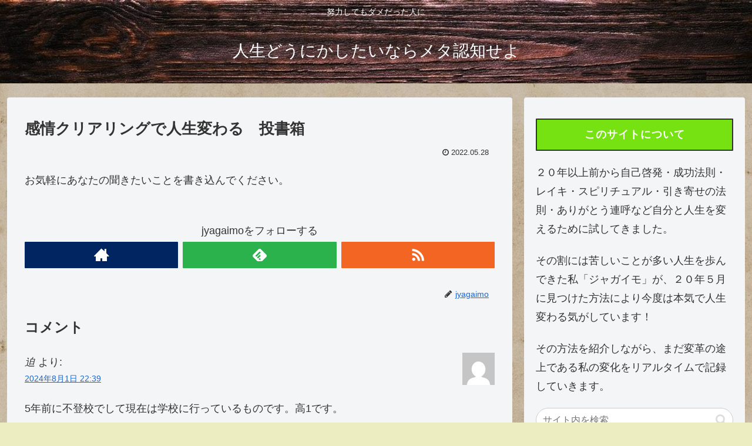

--- FILE ---
content_type: text/html; charset=UTF-8
request_url: https://jyagaimo.com/%e6%84%9f%e6%83%85%e3%82%af%e3%83%aa%e3%82%a2%e3%83%aa%e3%83%b3%e3%82%b0%e3%81%a7%e4%ba%ba%e7%94%9f%e5%a4%89%e3%82%8f%e3%82%8b%e3%80%80%e6%8a%95%e6%9b%b8%e7%ae%b1/
body_size: 68401
content:
<!doctype html>
<html lang="ja">

<head>
<meta charset="utf-8">
<meta http-equiv="X-UA-Compatible" content="IE=edge">
<meta name="viewport" content="width=device-width, initial-scale=1.0, viewport-fit=cover"/>

  
  <link rel="amphtml" href="https://jyagaimo.com/%e6%84%9f%e6%83%85%e3%82%af%e3%83%aa%e3%82%a2%e3%83%aa%e3%83%b3%e3%82%b0%e3%81%a7%e4%ba%ba%e7%94%9f%e5%a4%89%e3%82%8f%e3%82%8b%e3%80%80%e6%8a%95%e6%9b%b8%e7%ae%b1/?amp=1">
<!-- preconnect dns-prefetch -->
<link rel="preconnect dns-prefetch" href="//www.googletagmanager.com">
<link rel="preconnect dns-prefetch" href="//www.google-analytics.com">
<link rel="preconnect dns-prefetch" href="//ajax.googleapis.com">
<link rel="preconnect dns-prefetch" href="//cdnjs.cloudflare.com">
<link rel="preconnect dns-prefetch" href="//pagead2.googlesyndication.com">
<link rel="preconnect dns-prefetch" href="//googleads.g.doubleclick.net">
<link rel="preconnect dns-prefetch" href="//tpc.googlesyndication.com">
<link rel="preconnect dns-prefetch" href="//ad.doubleclick.net">
<link rel="preconnect dns-prefetch" href="//www.gstatic.com">
<link rel="preconnect dns-prefetch" href="//cse.google.com">
<link rel="preconnect dns-prefetch" href="//fonts.gstatic.com">
<link rel="preconnect dns-prefetch" href="//fonts.googleapis.com">
<link rel="preconnect dns-prefetch" href="//cms.quantserve.com">
<link rel="preconnect dns-prefetch" href="//secure.gravatar.com">
<link rel="preconnect dns-prefetch" href="//cdn.syndication.twimg.com">
<link rel="preconnect dns-prefetch" href="//cdn.jsdelivr.net">
<link rel="preconnect dns-prefetch" href="//images-fe.ssl-images-amazon.com">
<link rel="preconnect dns-prefetch" href="//completion.amazon.com">
<link rel="preconnect dns-prefetch" href="//m.media-amazon.com">
<link rel="preconnect dns-prefetch" href="//i.moshimo.com">
<link rel="preconnect dns-prefetch" href="//aml.valuecommerce.com">
<link rel="preconnect dns-prefetch" href="//dalc.valuecommerce.com">
<link rel="preconnect dns-prefetch" href="//dalb.valuecommerce.com">
<title>感情クリアリングで人生変わる　投書箱  |  人生どうにかしたいならメタ認知せよ</title>
<meta name='robots' content='max-image-preview:large' />

<!-- OGP -->
<meta property="og:type" content="article">
<meta property="og:description" content="お気軽にあなたの聞きたいことを書き込んでください。">
<meta property="og:title" content="感情クリアリングで人生変わる　投書箱">
<meta property="og:url" content="https://jyagaimo.com/%e6%84%9f%e6%83%85%e3%82%af%e3%83%aa%e3%82%a2%e3%83%aa%e3%83%b3%e3%82%b0%e3%81%a7%e4%ba%ba%e7%94%9f%e5%a4%89%e3%82%8f%e3%82%8b%e3%80%80%e6%8a%95%e6%9b%b8%e7%ae%b1/">
<meta property="og:image" content="https://jyagaimo.com/wp-content/themes/cocoon-master/screenshot.jpg">
<meta property="og:site_name" content="人生どうにかしたいならメタ認知せよ">
<meta property="og:locale" content="ja_JP">
<meta property="article:published_time" content="2022-05-28T14:06:01+09:00" />
<meta property="article:modified_time" content="2022-05-28T14:06:01+09:00" />
<!-- /OGP -->

<!-- Twitter Card -->
<meta name="twitter:card" content="summary_large_image">
<meta property="twitter:description" content="お気軽にあなたの聞きたいことを書き込んでください。">
<meta property="twitter:title" content="感情クリアリングで人生変わる　投書箱">
<meta property="twitter:url" content="https://jyagaimo.com/%e6%84%9f%e6%83%85%e3%82%af%e3%83%aa%e3%82%a2%e3%83%aa%e3%83%b3%e3%82%b0%e3%81%a7%e4%ba%ba%e7%94%9f%e5%a4%89%e3%82%8f%e3%82%8b%e3%80%80%e6%8a%95%e6%9b%b8%e7%ae%b1/">
<meta name="twitter:image" content="https://jyagaimo.com/wp-content/themes/cocoon-master/screenshot.jpg">
<meta name="twitter:domain" content="jyagaimo.com">
<!-- /Twitter Card -->
<!-- Jetpack Site Verification Tags -->
<meta name="google-site-verification" content="2SaCx0cfJ8F9EWGVnHP17diGibS24UqLakqoPBUpurY" />
<link rel='dns-prefetch' href='//code.typesquare.com' />
<link rel='dns-prefetch' href='//ajax.googleapis.com' />
<link rel='dns-prefetch' href='//cdnjs.cloudflare.com' />
<link rel='dns-prefetch' href='//codoc.jp' />
<link rel='dns-prefetch' href='//stats.wp.com' />
<link rel='dns-prefetch' href='//i0.wp.com' />
<link rel='dns-prefetch' href='//c0.wp.com' />
<link rel='dns-prefetch' href='//www.googletagmanager.com' />
<link rel="alternate" type="application/rss+xml" title="人生どうにかしたいならメタ認知せよ &raquo; フィード" href="https://jyagaimo.com/feed/" />
<link rel="alternate" type="application/rss+xml" title="人生どうにかしたいならメタ認知せよ &raquo; コメントフィード" href="https://jyagaimo.com/comments/feed/" />
<link rel="alternate" type="application/rss+xml" title="人生どうにかしたいならメタ認知せよ &raquo; 感情クリアリングで人生変わる　投書箱 のコメントのフィード" href="https://jyagaimo.com/%e6%84%9f%e6%83%85%e3%82%af%e3%83%aa%e3%82%a2%e3%83%aa%e3%83%b3%e3%82%b0%e3%81%a7%e4%ba%ba%e7%94%9f%e5%a4%89%e3%82%8f%e3%82%8b%e3%80%80%e6%8a%95%e6%9b%b8%e7%ae%b1/feed/" />
<link rel='stylesheet' id='cocoon-style-css' href='https://jyagaimo.com/wp-content/themes/cocoon-master/style.css?ver=6.5.7&#038;fver=20200718013250' media='all' />
<link rel='stylesheet' id='cocoon-keyframes-css' href='https://jyagaimo.com/wp-content/themes/cocoon-master/keyframes.css?ver=6.5.7&#038;fver=20200718013250' media='all' />
<link rel='stylesheet' id='font-awesome-style-css' href='https://jyagaimo.com/wp-content/themes/cocoon-master/webfonts/fontawesome/css/font-awesome.min.css?ver=6.5.7&#038;fver=20200718013250' media='all' />
<link rel='stylesheet' id='icomoon-style-css' href='https://jyagaimo.com/wp-content/themes/cocoon-master/webfonts/icomoon/style.css?ver=6.5.7&#038;fver=20200718013250' media='all' />
<link rel='stylesheet' id='baguettebox-style-css' href='https://jyagaimo.com/wp-content/themes/cocoon-master/plugins/baguettebox/dist/baguetteBox.min.css?ver=6.5.7&#038;fver=20200718013250' media='all' />
<link rel='stylesheet' id='cocoon-skin-style-css' href='https://jyagaimo.com/wp-content/themes/cocoon-master/skins/simple-green/style.css?ver=6.5.7&#038;fver=20200718013249' media='all' />
<style id='cocoon-skin-style-inline-css'>
@media screen and (max-width:480px){.page-body,.menu-content{font-size:16px}}#header-container,#header-container .navi,#navi .navi-in>.menu-header .sub-menu,.article h2,.sidebar h3,.cat-link,.cat-label,.appeal-content .appeal-button,.demo .cat-label,.blogcard-type .blogcard-label,#footer{background-color:#77e212}#navi .navi-in a:hover,#footer a:hover{background-color:rgba(255,255,255,.2)}.article h3,.article h4,.article h5,.article h6,.cat-link,.tag-link{border-color:#77e212}blockquote::before,blockquote::after,.pager-post-navi a.a-wrap::before{color:rgba(119,226,18,.5)}blockquote,.key-btn{background-color:rgba(119,226,18,.05);border-color:rgba(119,226,18,.5)}pre,.pager-links span,table th,.pagination .current{background-color:rgba(119,226,18,.1);border-color:rgba(119,226,18,.5)}table th,table td,.page-numbers,.page-numbers.dots,.tagcloud a,.list.ecb-entry-border .entry-card-wrap,.related-entries.recb-entry-border .related-entry-card-wrap,.carousel .a-wrap,.pager-post-navi.post-navi-border a.a-wrap,.article .toc,.a-wrap .blogcard,.author-box,.comment-reply-link,.ranking-item{border-color:rgba(119,226,18,.5)}table tr:nth-of-type(2n+1),.page-numbers.dots,.a-wrap:hover,.pagination a:hover,.pagination-next-link:hover,.widget_recent_entries ul li a:hover,.widget_categories ul li a:hover,.widget_archive ul li a:hover,.widget_pages ul li a:hover,.widget_meta ul li a:hover,.widget_rss ul li a:hover,.widget_nav_menu ul li a:hover,.pager-links a:hover span,.tag-link:hover,.tagcloud a:hover{background-color:rgba(119,226,18,.05)}.header,.header .site-name-text,#navi .navi-in a,#navi .navi-in a:hover,.article h2,.sidebar h3,#footer,#footer a{color:#fff}body.public-page{background-color:#ededc2}body.public-page{background-image:url(https://jyagaimo.com/wp-content/uploads/2020/07/paper-1074131_960_720.jpg)}.header{background-image:url(https://jyagaimo.com/wp-content/uploads/2020/07/wood-2045380_960_720-1.jpg)}#header-container,#header-container .navi,#navi .navi-in>.menu-header .sub-menu{background-color:#9dd675}.header,.header .site-name-text,#navi .navi-in a,#navi .navi-in a:hover{color:#fff}#navi .navi-in a:hover{background-color:rgba(255,255,255,.2)}.appeal .appeal-in{min-height:200px}.appeal-content .appeal-button{background-color:#d33}.cat-label.cat-label-5,.cat-link.cat-link-5{background-color:#7ccad6;color:#fff}.cat-label.cat-label-5,.cat-link.cat-link-5{color:#000}.main{width:860px}.main{border-width:1px}.sidebar{width:376px}.wrap{width:1256px}@media screen and (max-width:1260px){.wrap{width:auto}.main,.sidebar,.sidebar-left .main,.sidebar-left .sidebar{margin:0 .5%}.main{width:67%}.sidebar{padding:10px;width:30%}.entry-card-thumb{width:38%}.entry-card-content{margin-left:40%}}body::after{content:url(https://jyagaimo.com/wp-content/themes/cocoon-master/lib/analytics/access.php?post_id=1141&post_type=page);visibility:hidden;position:absolute;bottom:0;right:0;width:1px;height:1px;overflow:hidden}.toc-checkbox{display:none}.toc-content{visibility:hidden;height:0;opacity:.2;transition:all .5s ease-out}.toc-checkbox:checked~.toc-content{visibility:visible;padding-top:.6em;height:100%;opacity:1}.toc-title::after{content:'[開く]';margin-left:.5em;cursor:pointer;font-size:.8em}.toc-title:hover::after{text-decoration:underline}.toc-checkbox:checked+.toc-title::after{content:'[閉じる]'}.entry-content>*,.demo .entry-content p{line-height:1.8}.entry-content>*,.demo .entry-content p{margin-top:1.4em;margin-bottom:1.4em}.entry-content>.micro-top{margin-bottom:-1.54em}.entry-content>.micro-balloon{margin-bottom:-1.12em}.entry-content>.micro-bottom{margin-top:-1.54em}.entry-content>.micro-bottom.micro-balloon{margin-top:-1.12em;margin-bottom:1.4em}.blank-box.bb-key-color{border-color:#77e212}.iic-key-color li::before{color:#77e212}.blank-box.bb-tab.bb-key-color::before{background-color:#77e212}.tb-key-color .toggle-button{border:1px solid #77e212;background:#77e212;color:#fff}.tb-key-color .toggle-button::before{color:#ccc}.tb-key-color .toggle-checkbox:checked~.toggle-content{border-color:#77e212}.cb-key-color.caption-box{border-color:#77e212}.cb-key-color .caption-box-label{background-color:#77e212;color:#fff}.tcb-key-color .tab-caption-box-label{background-color:#77e212;color:#fff}.tcb-key-color .tab-caption-box-content{border-color:#77e212}.lb-key-color .label-box-content{border-color:#77e212}.mc-key-color{background-color:#77e212;color:#fff;border:0}.mc-key-color.micro-bottom::after{border-bottom-color:#77e212;border-top-color:transparent}.mc-key-color::before{border-top-color:transparent;border-bottom-color:transparent}.mc-key-color::after{border-top-color:#77e212}.btn-key-color,.btn-wrap.btn-wrap-key-color>a{background-color:#77e212}.has-text-color.has-key-color-color{color:#77e212}.has-background.has-key-color-background-color{background-color:#77e212}.article.page-body,body#tinymce.wp-editor{background-color:#fff}.article.page-body,.editor-post-title__block .editor-post-title__input,body#tinymce.wp-editor{color:#333}.body .has-key-color-background-color{background-color:#77e212}.body .has-key-color-color{color:#77e212}.body .has-key-color-border-color{border-color:#77e212}.btn-wrap.has-key-color-background-color>a{background-color:#77e212}.btn-wrap.has-key-color-color>a{color:#77e212}.btn-wrap.has-key-color-border-color>a{border-color:#77e212}.bb-tab.has-key-color-border-color .bb-label{background-color:#77e212}.toggle-wrap.has-key-color-border-color .toggle-button{background-color:#77e212}.toggle-wrap.has-key-color-border-color .toggle-button,.toggle-wrap.has-key-color-border-color .toggle-content{border-color:#77e212}.iconlist-box.has-key-color-icon-color li::before{color:#77e212}.micro-balloon.has-key-color-background-color{background-color:#77e212;border-color:transparent}.micro-balloon.has-key-color-background-color.micro-bottom::after{border-bottom-color:#77e212;border-top-color:transparent}.micro-balloon.has-key-color-background-color::before{border-top-color:transparent;border-bottom-color:transparent}.micro-balloon.has-key-color-background-color::after{border-top-color:#77e212}.micro-balloon.has-border-color.has-key-color-border-color{border-color:#77e212}.micro-balloon.micro-top.has-key-color-border-color::before{border-top-color:#77e212}.micro-balloon.micro-bottom.has-key-color-border-color::before{border-bottom-color:#77e212}.caption-box.has-key-color-border-color .box-label{background-color:#77e212}.tab-caption-box.has-key-color-border-color .box-label{background-color:#77e212}.tab-caption-box.has-key-color-border-color .box-content{border-color:#77e212}.tab-caption-box.has-key-color-background-color .box-content{background-color:#77e212}.label-box.has-key-color-border-color .box-content{border-color:#77e212}.label-box.has-key-color-background-color .box-content{background-color:#77e212}.sbp-l .speech-balloon.has-key-color-border-color::before{border-right-color:#77e212}.sbp-r .speech-balloon.has-key-color-border-color::before{border-left-color:#77e212}.sbp-l .speech-balloon.has-key-color-background-color::after{border-right-color:#77e212}.sbp-r .speech-balloon.has-key-color-background-color::after{border-left-color:#77e212}.sbs-line.sbp-r .speech-balloon.has-key-color-background-color{background-color:#77e212}.sbs-line.sbp-r .speech-balloon.has-key-color-border-color{border-color:#77e212}.speech-wrap.sbs-think .speech-balloon.has-key-color-border-color::before,.speech-wrap.sbs-think .speech-balloon.has-key-color-border-color::after{border-color:#77e212}.sbs-think .speech-balloon.has-key-color-background-color::before,.sbs-think .speech-balloon.has-key-color-background-color::after{background-color:#77e212}.timeline-box.has-key-color-point-color .timeline-item::before{background-color:#77e212}.body .has-red-background-color{background-color:#e60033}.body .has-red-color{color:#e60033}.body .has-red-border-color{border-color:#e60033}.btn-wrap.has-red-background-color>a{background-color:#e60033}.btn-wrap.has-red-color>a{color:#e60033}.btn-wrap.has-red-border-color>a{border-color:#e60033}.bb-tab.has-red-border-color .bb-label{background-color:#e60033}.toggle-wrap.has-red-border-color .toggle-button{background-color:#e60033}.toggle-wrap.has-red-border-color .toggle-button,.toggle-wrap.has-red-border-color .toggle-content{border-color:#e60033}.iconlist-box.has-red-icon-color li::before{color:#e60033}.micro-balloon.has-red-background-color{background-color:#e60033;border-color:transparent}.micro-balloon.has-red-background-color.micro-bottom::after{border-bottom-color:#e60033;border-top-color:transparent}.micro-balloon.has-red-background-color::before{border-top-color:transparent;border-bottom-color:transparent}.micro-balloon.has-red-background-color::after{border-top-color:#e60033}.micro-balloon.has-border-color.has-red-border-color{border-color:#e60033}.micro-balloon.micro-top.has-red-border-color::before{border-top-color:#e60033}.micro-balloon.micro-bottom.has-red-border-color::before{border-bottom-color:#e60033}.caption-box.has-red-border-color .box-label{background-color:#e60033}.tab-caption-box.has-red-border-color .box-label{background-color:#e60033}.tab-caption-box.has-red-border-color .box-content{border-color:#e60033}.tab-caption-box.has-red-background-color .box-content{background-color:#e60033}.label-box.has-red-border-color .box-content{border-color:#e60033}.label-box.has-red-background-color .box-content{background-color:#e60033}.sbp-l .speech-balloon.has-red-border-color::before{border-right-color:#e60033}.sbp-r .speech-balloon.has-red-border-color::before{border-left-color:#e60033}.sbp-l .speech-balloon.has-red-background-color::after{border-right-color:#e60033}.sbp-r .speech-balloon.has-red-background-color::after{border-left-color:#e60033}.sbs-line.sbp-r .speech-balloon.has-red-background-color{background-color:#e60033}.sbs-line.sbp-r .speech-balloon.has-red-border-color{border-color:#e60033}.speech-wrap.sbs-think .speech-balloon.has-red-border-color::before,.speech-wrap.sbs-think .speech-balloon.has-red-border-color::after{border-color:#e60033}.sbs-think .speech-balloon.has-red-background-color::before,.sbs-think .speech-balloon.has-red-background-color::after{background-color:#e60033}.timeline-box.has-red-point-color .timeline-item::before{background-color:#e60033}.body .has-pink-background-color{background-color:#e95295}.body .has-pink-color{color:#e95295}.body .has-pink-border-color{border-color:#e95295}.btn-wrap.has-pink-background-color>a{background-color:#e95295}.btn-wrap.has-pink-color>a{color:#e95295}.btn-wrap.has-pink-border-color>a{border-color:#e95295}.bb-tab.has-pink-border-color .bb-label{background-color:#e95295}.toggle-wrap.has-pink-border-color .toggle-button{background-color:#e95295}.toggle-wrap.has-pink-border-color .toggle-button,.toggle-wrap.has-pink-border-color .toggle-content{border-color:#e95295}.iconlist-box.has-pink-icon-color li::before{color:#e95295}.micro-balloon.has-pink-background-color{background-color:#e95295;border-color:transparent}.micro-balloon.has-pink-background-color.micro-bottom::after{border-bottom-color:#e95295;border-top-color:transparent}.micro-balloon.has-pink-background-color::before{border-top-color:transparent;border-bottom-color:transparent}.micro-balloon.has-pink-background-color::after{border-top-color:#e95295}.micro-balloon.has-border-color.has-pink-border-color{border-color:#e95295}.micro-balloon.micro-top.has-pink-border-color::before{border-top-color:#e95295}.micro-balloon.micro-bottom.has-pink-border-color::before{border-bottom-color:#e95295}.caption-box.has-pink-border-color .box-label{background-color:#e95295}.tab-caption-box.has-pink-border-color .box-label{background-color:#e95295}.tab-caption-box.has-pink-border-color .box-content{border-color:#e95295}.tab-caption-box.has-pink-background-color .box-content{background-color:#e95295}.label-box.has-pink-border-color .box-content{border-color:#e95295}.label-box.has-pink-background-color .box-content{background-color:#e95295}.sbp-l .speech-balloon.has-pink-border-color::before{border-right-color:#e95295}.sbp-r .speech-balloon.has-pink-border-color::before{border-left-color:#e95295}.sbp-l .speech-balloon.has-pink-background-color::after{border-right-color:#e95295}.sbp-r .speech-balloon.has-pink-background-color::after{border-left-color:#e95295}.sbs-line.sbp-r .speech-balloon.has-pink-background-color{background-color:#e95295}.sbs-line.sbp-r .speech-balloon.has-pink-border-color{border-color:#e95295}.speech-wrap.sbs-think .speech-balloon.has-pink-border-color::before,.speech-wrap.sbs-think .speech-balloon.has-pink-border-color::after{border-color:#e95295}.sbs-think .speech-balloon.has-pink-background-color::before,.sbs-think .speech-balloon.has-pink-background-color::after{background-color:#e95295}.timeline-box.has-pink-point-color .timeline-item::before{background-color:#e95295}.body .has-purple-background-color{background-color:#884898}.body .has-purple-color{color:#884898}.body .has-purple-border-color{border-color:#884898}.btn-wrap.has-purple-background-color>a{background-color:#884898}.btn-wrap.has-purple-color>a{color:#884898}.btn-wrap.has-purple-border-color>a{border-color:#884898}.bb-tab.has-purple-border-color .bb-label{background-color:#884898}.toggle-wrap.has-purple-border-color .toggle-button{background-color:#884898}.toggle-wrap.has-purple-border-color .toggle-button,.toggle-wrap.has-purple-border-color .toggle-content{border-color:#884898}.iconlist-box.has-purple-icon-color li::before{color:#884898}.micro-balloon.has-purple-background-color{background-color:#884898;border-color:transparent}.micro-balloon.has-purple-background-color.micro-bottom::after{border-bottom-color:#884898;border-top-color:transparent}.micro-balloon.has-purple-background-color::before{border-top-color:transparent;border-bottom-color:transparent}.micro-balloon.has-purple-background-color::after{border-top-color:#884898}.micro-balloon.has-border-color.has-purple-border-color{border-color:#884898}.micro-balloon.micro-top.has-purple-border-color::before{border-top-color:#884898}.micro-balloon.micro-bottom.has-purple-border-color::before{border-bottom-color:#884898}.caption-box.has-purple-border-color .box-label{background-color:#884898}.tab-caption-box.has-purple-border-color .box-label{background-color:#884898}.tab-caption-box.has-purple-border-color .box-content{border-color:#884898}.tab-caption-box.has-purple-background-color .box-content{background-color:#884898}.label-box.has-purple-border-color .box-content{border-color:#884898}.label-box.has-purple-background-color .box-content{background-color:#884898}.sbp-l .speech-balloon.has-purple-border-color::before{border-right-color:#884898}.sbp-r .speech-balloon.has-purple-border-color::before{border-left-color:#884898}.sbp-l .speech-balloon.has-purple-background-color::after{border-right-color:#884898}.sbp-r .speech-balloon.has-purple-background-color::after{border-left-color:#884898}.sbs-line.sbp-r .speech-balloon.has-purple-background-color{background-color:#884898}.sbs-line.sbp-r .speech-balloon.has-purple-border-color{border-color:#884898}.speech-wrap.sbs-think .speech-balloon.has-purple-border-color::before,.speech-wrap.sbs-think .speech-balloon.has-purple-border-color::after{border-color:#884898}.sbs-think .speech-balloon.has-purple-background-color::before,.sbs-think .speech-balloon.has-purple-background-color::after{background-color:#884898}.timeline-box.has-purple-point-color .timeline-item::before{background-color:#884898}.body .has-deep-background-color{background-color:#55295b}.body .has-deep-color{color:#55295b}.body .has-deep-border-color{border-color:#55295b}.btn-wrap.has-deep-background-color>a{background-color:#55295b}.btn-wrap.has-deep-color>a{color:#55295b}.btn-wrap.has-deep-border-color>a{border-color:#55295b}.bb-tab.has-deep-border-color .bb-label{background-color:#55295b}.toggle-wrap.has-deep-border-color .toggle-button{background-color:#55295b}.toggle-wrap.has-deep-border-color .toggle-button,.toggle-wrap.has-deep-border-color .toggle-content{border-color:#55295b}.iconlist-box.has-deep-icon-color li::before{color:#55295b}.micro-balloon.has-deep-background-color{background-color:#55295b;border-color:transparent}.micro-balloon.has-deep-background-color.micro-bottom::after{border-bottom-color:#55295b;border-top-color:transparent}.micro-balloon.has-deep-background-color::before{border-top-color:transparent;border-bottom-color:transparent}.micro-balloon.has-deep-background-color::after{border-top-color:#55295b}.micro-balloon.has-border-color.has-deep-border-color{border-color:#55295b}.micro-balloon.micro-top.has-deep-border-color::before{border-top-color:#55295b}.micro-balloon.micro-bottom.has-deep-border-color::before{border-bottom-color:#55295b}.caption-box.has-deep-border-color .box-label{background-color:#55295b}.tab-caption-box.has-deep-border-color .box-label{background-color:#55295b}.tab-caption-box.has-deep-border-color .box-content{border-color:#55295b}.tab-caption-box.has-deep-background-color .box-content{background-color:#55295b}.label-box.has-deep-border-color .box-content{border-color:#55295b}.label-box.has-deep-background-color .box-content{background-color:#55295b}.sbp-l .speech-balloon.has-deep-border-color::before{border-right-color:#55295b}.sbp-r .speech-balloon.has-deep-border-color::before{border-left-color:#55295b}.sbp-l .speech-balloon.has-deep-background-color::after{border-right-color:#55295b}.sbp-r .speech-balloon.has-deep-background-color::after{border-left-color:#55295b}.sbs-line.sbp-r .speech-balloon.has-deep-background-color{background-color:#55295b}.sbs-line.sbp-r .speech-balloon.has-deep-border-color{border-color:#55295b}.speech-wrap.sbs-think .speech-balloon.has-deep-border-color::before,.speech-wrap.sbs-think .speech-balloon.has-deep-border-color::after{border-color:#55295b}.sbs-think .speech-balloon.has-deep-background-color::before,.sbs-think .speech-balloon.has-deep-background-color::after{background-color:#55295b}.timeline-box.has-deep-point-color .timeline-item::before{background-color:#55295b}.body .has-indigo-background-color{background-color:#1e50a2}.body .has-indigo-color{color:#1e50a2}.body .has-indigo-border-color{border-color:#1e50a2}.btn-wrap.has-indigo-background-color>a{background-color:#1e50a2}.btn-wrap.has-indigo-color>a{color:#1e50a2}.btn-wrap.has-indigo-border-color>a{border-color:#1e50a2}.bb-tab.has-indigo-border-color .bb-label{background-color:#1e50a2}.toggle-wrap.has-indigo-border-color .toggle-button{background-color:#1e50a2}.toggle-wrap.has-indigo-border-color .toggle-button,.toggle-wrap.has-indigo-border-color .toggle-content{border-color:#1e50a2}.iconlist-box.has-indigo-icon-color li::before{color:#1e50a2}.micro-balloon.has-indigo-background-color{background-color:#1e50a2;border-color:transparent}.micro-balloon.has-indigo-background-color.micro-bottom::after{border-bottom-color:#1e50a2;border-top-color:transparent}.micro-balloon.has-indigo-background-color::before{border-top-color:transparent;border-bottom-color:transparent}.micro-balloon.has-indigo-background-color::after{border-top-color:#1e50a2}.micro-balloon.has-border-color.has-indigo-border-color{border-color:#1e50a2}.micro-balloon.micro-top.has-indigo-border-color::before{border-top-color:#1e50a2}.micro-balloon.micro-bottom.has-indigo-border-color::before{border-bottom-color:#1e50a2}.caption-box.has-indigo-border-color .box-label{background-color:#1e50a2}.tab-caption-box.has-indigo-border-color .box-label{background-color:#1e50a2}.tab-caption-box.has-indigo-border-color .box-content{border-color:#1e50a2}.tab-caption-box.has-indigo-background-color .box-content{background-color:#1e50a2}.label-box.has-indigo-border-color .box-content{border-color:#1e50a2}.label-box.has-indigo-background-color .box-content{background-color:#1e50a2}.sbp-l .speech-balloon.has-indigo-border-color::before{border-right-color:#1e50a2}.sbp-r .speech-balloon.has-indigo-border-color::before{border-left-color:#1e50a2}.sbp-l .speech-balloon.has-indigo-background-color::after{border-right-color:#1e50a2}.sbp-r .speech-balloon.has-indigo-background-color::after{border-left-color:#1e50a2}.sbs-line.sbp-r .speech-balloon.has-indigo-background-color{background-color:#1e50a2}.sbs-line.sbp-r .speech-balloon.has-indigo-border-color{border-color:#1e50a2}.speech-wrap.sbs-think .speech-balloon.has-indigo-border-color::before,.speech-wrap.sbs-think .speech-balloon.has-indigo-border-color::after{border-color:#1e50a2}.sbs-think .speech-balloon.has-indigo-background-color::before,.sbs-think .speech-balloon.has-indigo-background-color::after{background-color:#1e50a2}.timeline-box.has-indigo-point-color .timeline-item::before{background-color:#1e50a2}.body .has-blue-background-color{background-color:#0095d9}.body .has-blue-color{color:#0095d9}.body .has-blue-border-color{border-color:#0095d9}.btn-wrap.has-blue-background-color>a{background-color:#0095d9}.btn-wrap.has-blue-color>a{color:#0095d9}.btn-wrap.has-blue-border-color>a{border-color:#0095d9}.bb-tab.has-blue-border-color .bb-label{background-color:#0095d9}.toggle-wrap.has-blue-border-color .toggle-button{background-color:#0095d9}.toggle-wrap.has-blue-border-color .toggle-button,.toggle-wrap.has-blue-border-color .toggle-content{border-color:#0095d9}.iconlist-box.has-blue-icon-color li::before{color:#0095d9}.micro-balloon.has-blue-background-color{background-color:#0095d9;border-color:transparent}.micro-balloon.has-blue-background-color.micro-bottom::after{border-bottom-color:#0095d9;border-top-color:transparent}.micro-balloon.has-blue-background-color::before{border-top-color:transparent;border-bottom-color:transparent}.micro-balloon.has-blue-background-color::after{border-top-color:#0095d9}.micro-balloon.has-border-color.has-blue-border-color{border-color:#0095d9}.micro-balloon.micro-top.has-blue-border-color::before{border-top-color:#0095d9}.micro-balloon.micro-bottom.has-blue-border-color::before{border-bottom-color:#0095d9}.caption-box.has-blue-border-color .box-label{background-color:#0095d9}.tab-caption-box.has-blue-border-color .box-label{background-color:#0095d9}.tab-caption-box.has-blue-border-color .box-content{border-color:#0095d9}.tab-caption-box.has-blue-background-color .box-content{background-color:#0095d9}.label-box.has-blue-border-color .box-content{border-color:#0095d9}.label-box.has-blue-background-color .box-content{background-color:#0095d9}.sbp-l .speech-balloon.has-blue-border-color::before{border-right-color:#0095d9}.sbp-r .speech-balloon.has-blue-border-color::before{border-left-color:#0095d9}.sbp-l .speech-balloon.has-blue-background-color::after{border-right-color:#0095d9}.sbp-r .speech-balloon.has-blue-background-color::after{border-left-color:#0095d9}.sbs-line.sbp-r .speech-balloon.has-blue-background-color{background-color:#0095d9}.sbs-line.sbp-r .speech-balloon.has-blue-border-color{border-color:#0095d9}.speech-wrap.sbs-think .speech-balloon.has-blue-border-color::before,.speech-wrap.sbs-think .speech-balloon.has-blue-border-color::after{border-color:#0095d9}.sbs-think .speech-balloon.has-blue-background-color::before,.sbs-think .speech-balloon.has-blue-background-color::after{background-color:#0095d9}.timeline-box.has-blue-point-color .timeline-item::before{background-color:#0095d9}.body .has-light-blue-background-color{background-color:#2ca9e1}.body .has-light-blue-color{color:#2ca9e1}.body .has-light-blue-border-color{border-color:#2ca9e1}.btn-wrap.has-light-blue-background-color>a{background-color:#2ca9e1}.btn-wrap.has-light-blue-color>a{color:#2ca9e1}.btn-wrap.has-light-blue-border-color>a{border-color:#2ca9e1}.bb-tab.has-light-blue-border-color .bb-label{background-color:#2ca9e1}.toggle-wrap.has-light-blue-border-color .toggle-button{background-color:#2ca9e1}.toggle-wrap.has-light-blue-border-color .toggle-button,.toggle-wrap.has-light-blue-border-color .toggle-content{border-color:#2ca9e1}.iconlist-box.has-light-blue-icon-color li::before{color:#2ca9e1}.micro-balloon.has-light-blue-background-color{background-color:#2ca9e1;border-color:transparent}.micro-balloon.has-light-blue-background-color.micro-bottom::after{border-bottom-color:#2ca9e1;border-top-color:transparent}.micro-balloon.has-light-blue-background-color::before{border-top-color:transparent;border-bottom-color:transparent}.micro-balloon.has-light-blue-background-color::after{border-top-color:#2ca9e1}.micro-balloon.has-border-color.has-light-blue-border-color{border-color:#2ca9e1}.micro-balloon.micro-top.has-light-blue-border-color::before{border-top-color:#2ca9e1}.micro-balloon.micro-bottom.has-light-blue-border-color::before{border-bottom-color:#2ca9e1}.caption-box.has-light-blue-border-color .box-label{background-color:#2ca9e1}.tab-caption-box.has-light-blue-border-color .box-label{background-color:#2ca9e1}.tab-caption-box.has-light-blue-border-color .box-content{border-color:#2ca9e1}.tab-caption-box.has-light-blue-background-color .box-content{background-color:#2ca9e1}.label-box.has-light-blue-border-color .box-content{border-color:#2ca9e1}.label-box.has-light-blue-background-color .box-content{background-color:#2ca9e1}.sbp-l .speech-balloon.has-light-blue-border-color::before{border-right-color:#2ca9e1}.sbp-r .speech-balloon.has-light-blue-border-color::before{border-left-color:#2ca9e1}.sbp-l .speech-balloon.has-light-blue-background-color::after{border-right-color:#2ca9e1}.sbp-r .speech-balloon.has-light-blue-background-color::after{border-left-color:#2ca9e1}.sbs-line.sbp-r .speech-balloon.has-light-blue-background-color{background-color:#2ca9e1}.sbs-line.sbp-r .speech-balloon.has-light-blue-border-color{border-color:#2ca9e1}.speech-wrap.sbs-think .speech-balloon.has-light-blue-border-color::before,.speech-wrap.sbs-think .speech-balloon.has-light-blue-border-color::after{border-color:#2ca9e1}.sbs-think .speech-balloon.has-light-blue-background-color::before,.sbs-think .speech-balloon.has-light-blue-background-color::after{background-color:#2ca9e1}.timeline-box.has-light-blue-point-color .timeline-item::before{background-color:#2ca9e1}.body .has-cyan-background-color{background-color:#00a3af}.body .has-cyan-color{color:#00a3af}.body .has-cyan-border-color{border-color:#00a3af}.btn-wrap.has-cyan-background-color>a{background-color:#00a3af}.btn-wrap.has-cyan-color>a{color:#00a3af}.btn-wrap.has-cyan-border-color>a{border-color:#00a3af}.bb-tab.has-cyan-border-color .bb-label{background-color:#00a3af}.toggle-wrap.has-cyan-border-color .toggle-button{background-color:#00a3af}.toggle-wrap.has-cyan-border-color .toggle-button,.toggle-wrap.has-cyan-border-color .toggle-content{border-color:#00a3af}.iconlist-box.has-cyan-icon-color li::before{color:#00a3af}.micro-balloon.has-cyan-background-color{background-color:#00a3af;border-color:transparent}.micro-balloon.has-cyan-background-color.micro-bottom::after{border-bottom-color:#00a3af;border-top-color:transparent}.micro-balloon.has-cyan-background-color::before{border-top-color:transparent;border-bottom-color:transparent}.micro-balloon.has-cyan-background-color::after{border-top-color:#00a3af}.micro-balloon.has-border-color.has-cyan-border-color{border-color:#00a3af}.micro-balloon.micro-top.has-cyan-border-color::before{border-top-color:#00a3af}.micro-balloon.micro-bottom.has-cyan-border-color::before{border-bottom-color:#00a3af}.caption-box.has-cyan-border-color .box-label{background-color:#00a3af}.tab-caption-box.has-cyan-border-color .box-label{background-color:#00a3af}.tab-caption-box.has-cyan-border-color .box-content{border-color:#00a3af}.tab-caption-box.has-cyan-background-color .box-content{background-color:#00a3af}.label-box.has-cyan-border-color .box-content{border-color:#00a3af}.label-box.has-cyan-background-color .box-content{background-color:#00a3af}.sbp-l .speech-balloon.has-cyan-border-color::before{border-right-color:#00a3af}.sbp-r .speech-balloon.has-cyan-border-color::before{border-left-color:#00a3af}.sbp-l .speech-balloon.has-cyan-background-color::after{border-right-color:#00a3af}.sbp-r .speech-balloon.has-cyan-background-color::after{border-left-color:#00a3af}.sbs-line.sbp-r .speech-balloon.has-cyan-background-color{background-color:#00a3af}.sbs-line.sbp-r .speech-balloon.has-cyan-border-color{border-color:#00a3af}.speech-wrap.sbs-think .speech-balloon.has-cyan-border-color::before,.speech-wrap.sbs-think .speech-balloon.has-cyan-border-color::after{border-color:#00a3af}.sbs-think .speech-balloon.has-cyan-background-color::before,.sbs-think .speech-balloon.has-cyan-background-color::after{background-color:#00a3af}.timeline-box.has-cyan-point-color .timeline-item::before{background-color:#00a3af}.body .has-teal-background-color{background-color:#007b43}.body .has-teal-color{color:#007b43}.body .has-teal-border-color{border-color:#007b43}.btn-wrap.has-teal-background-color>a{background-color:#007b43}.btn-wrap.has-teal-color>a{color:#007b43}.btn-wrap.has-teal-border-color>a{border-color:#007b43}.bb-tab.has-teal-border-color .bb-label{background-color:#007b43}.toggle-wrap.has-teal-border-color .toggle-button{background-color:#007b43}.toggle-wrap.has-teal-border-color .toggle-button,.toggle-wrap.has-teal-border-color .toggle-content{border-color:#007b43}.iconlist-box.has-teal-icon-color li::before{color:#007b43}.micro-balloon.has-teal-background-color{background-color:#007b43;border-color:transparent}.micro-balloon.has-teal-background-color.micro-bottom::after{border-bottom-color:#007b43;border-top-color:transparent}.micro-balloon.has-teal-background-color::before{border-top-color:transparent;border-bottom-color:transparent}.micro-balloon.has-teal-background-color::after{border-top-color:#007b43}.micro-balloon.has-border-color.has-teal-border-color{border-color:#007b43}.micro-balloon.micro-top.has-teal-border-color::before{border-top-color:#007b43}.micro-balloon.micro-bottom.has-teal-border-color::before{border-bottom-color:#007b43}.caption-box.has-teal-border-color .box-label{background-color:#007b43}.tab-caption-box.has-teal-border-color .box-label{background-color:#007b43}.tab-caption-box.has-teal-border-color .box-content{border-color:#007b43}.tab-caption-box.has-teal-background-color .box-content{background-color:#007b43}.label-box.has-teal-border-color .box-content{border-color:#007b43}.label-box.has-teal-background-color .box-content{background-color:#007b43}.sbp-l .speech-balloon.has-teal-border-color::before{border-right-color:#007b43}.sbp-r .speech-balloon.has-teal-border-color::before{border-left-color:#007b43}.sbp-l .speech-balloon.has-teal-background-color::after{border-right-color:#007b43}.sbp-r .speech-balloon.has-teal-background-color::after{border-left-color:#007b43}.sbs-line.sbp-r .speech-balloon.has-teal-background-color{background-color:#007b43}.sbs-line.sbp-r .speech-balloon.has-teal-border-color{border-color:#007b43}.speech-wrap.sbs-think .speech-balloon.has-teal-border-color::before,.speech-wrap.sbs-think .speech-balloon.has-teal-border-color::after{border-color:#007b43}.sbs-think .speech-balloon.has-teal-background-color::before,.sbs-think .speech-balloon.has-teal-background-color::after{background-color:#007b43}.timeline-box.has-teal-point-color .timeline-item::before{background-color:#007b43}.body .has-green-background-color{background-color:#3eb370}.body .has-green-color{color:#3eb370}.body .has-green-border-color{border-color:#3eb370}.btn-wrap.has-green-background-color>a{background-color:#3eb370}.btn-wrap.has-green-color>a{color:#3eb370}.btn-wrap.has-green-border-color>a{border-color:#3eb370}.bb-tab.has-green-border-color .bb-label{background-color:#3eb370}.toggle-wrap.has-green-border-color .toggle-button{background-color:#3eb370}.toggle-wrap.has-green-border-color .toggle-button,.toggle-wrap.has-green-border-color .toggle-content{border-color:#3eb370}.iconlist-box.has-green-icon-color li::before{color:#3eb370}.micro-balloon.has-green-background-color{background-color:#3eb370;border-color:transparent}.micro-balloon.has-green-background-color.micro-bottom::after{border-bottom-color:#3eb370;border-top-color:transparent}.micro-balloon.has-green-background-color::before{border-top-color:transparent;border-bottom-color:transparent}.micro-balloon.has-green-background-color::after{border-top-color:#3eb370}.micro-balloon.has-border-color.has-green-border-color{border-color:#3eb370}.micro-balloon.micro-top.has-green-border-color::before{border-top-color:#3eb370}.micro-balloon.micro-bottom.has-green-border-color::before{border-bottom-color:#3eb370}.caption-box.has-green-border-color .box-label{background-color:#3eb370}.tab-caption-box.has-green-border-color .box-label{background-color:#3eb370}.tab-caption-box.has-green-border-color .box-content{border-color:#3eb370}.tab-caption-box.has-green-background-color .box-content{background-color:#3eb370}.label-box.has-green-border-color .box-content{border-color:#3eb370}.label-box.has-green-background-color .box-content{background-color:#3eb370}.sbp-l .speech-balloon.has-green-border-color::before{border-right-color:#3eb370}.sbp-r .speech-balloon.has-green-border-color::before{border-left-color:#3eb370}.sbp-l .speech-balloon.has-green-background-color::after{border-right-color:#3eb370}.sbp-r .speech-balloon.has-green-background-color::after{border-left-color:#3eb370}.sbs-line.sbp-r .speech-balloon.has-green-background-color{background-color:#3eb370}.sbs-line.sbp-r .speech-balloon.has-green-border-color{border-color:#3eb370}.speech-wrap.sbs-think .speech-balloon.has-green-border-color::before,.speech-wrap.sbs-think .speech-balloon.has-green-border-color::after{border-color:#3eb370}.sbs-think .speech-balloon.has-green-background-color::before,.sbs-think .speech-balloon.has-green-background-color::after{background-color:#3eb370}.timeline-box.has-green-point-color .timeline-item::before{background-color:#3eb370}.body .has-light-green-background-color{background-color:#8bc34a}.body .has-light-green-color{color:#8bc34a}.body .has-light-green-border-color{border-color:#8bc34a}.btn-wrap.has-light-green-background-color>a{background-color:#8bc34a}.btn-wrap.has-light-green-color>a{color:#8bc34a}.btn-wrap.has-light-green-border-color>a{border-color:#8bc34a}.bb-tab.has-light-green-border-color .bb-label{background-color:#8bc34a}.toggle-wrap.has-light-green-border-color .toggle-button{background-color:#8bc34a}.toggle-wrap.has-light-green-border-color .toggle-button,.toggle-wrap.has-light-green-border-color .toggle-content{border-color:#8bc34a}.iconlist-box.has-light-green-icon-color li::before{color:#8bc34a}.micro-balloon.has-light-green-background-color{background-color:#8bc34a;border-color:transparent}.micro-balloon.has-light-green-background-color.micro-bottom::after{border-bottom-color:#8bc34a;border-top-color:transparent}.micro-balloon.has-light-green-background-color::before{border-top-color:transparent;border-bottom-color:transparent}.micro-balloon.has-light-green-background-color::after{border-top-color:#8bc34a}.micro-balloon.has-border-color.has-light-green-border-color{border-color:#8bc34a}.micro-balloon.micro-top.has-light-green-border-color::before{border-top-color:#8bc34a}.micro-balloon.micro-bottom.has-light-green-border-color::before{border-bottom-color:#8bc34a}.caption-box.has-light-green-border-color .box-label{background-color:#8bc34a}.tab-caption-box.has-light-green-border-color .box-label{background-color:#8bc34a}.tab-caption-box.has-light-green-border-color .box-content{border-color:#8bc34a}.tab-caption-box.has-light-green-background-color .box-content{background-color:#8bc34a}.label-box.has-light-green-border-color .box-content{border-color:#8bc34a}.label-box.has-light-green-background-color .box-content{background-color:#8bc34a}.sbp-l .speech-balloon.has-light-green-border-color::before{border-right-color:#8bc34a}.sbp-r .speech-balloon.has-light-green-border-color::before{border-left-color:#8bc34a}.sbp-l .speech-balloon.has-light-green-background-color::after{border-right-color:#8bc34a}.sbp-r .speech-balloon.has-light-green-background-color::after{border-left-color:#8bc34a}.sbs-line.sbp-r .speech-balloon.has-light-green-background-color{background-color:#8bc34a}.sbs-line.sbp-r .speech-balloon.has-light-green-border-color{border-color:#8bc34a}.speech-wrap.sbs-think .speech-balloon.has-light-green-border-color::before,.speech-wrap.sbs-think .speech-balloon.has-light-green-border-color::after{border-color:#8bc34a}.sbs-think .speech-balloon.has-light-green-background-color::before,.sbs-think .speech-balloon.has-light-green-background-color::after{background-color:#8bc34a}.timeline-box.has-light-green-point-color .timeline-item::before{background-color:#8bc34a}.body .has-lime-background-color{background-color:#c3d825}.body .has-lime-color{color:#c3d825}.body .has-lime-border-color{border-color:#c3d825}.btn-wrap.has-lime-background-color>a{background-color:#c3d825}.btn-wrap.has-lime-color>a{color:#c3d825}.btn-wrap.has-lime-border-color>a{border-color:#c3d825}.bb-tab.has-lime-border-color .bb-label{background-color:#c3d825}.toggle-wrap.has-lime-border-color .toggle-button{background-color:#c3d825}.toggle-wrap.has-lime-border-color .toggle-button,.toggle-wrap.has-lime-border-color .toggle-content{border-color:#c3d825}.iconlist-box.has-lime-icon-color li::before{color:#c3d825}.micro-balloon.has-lime-background-color{background-color:#c3d825;border-color:transparent}.micro-balloon.has-lime-background-color.micro-bottom::after{border-bottom-color:#c3d825;border-top-color:transparent}.micro-balloon.has-lime-background-color::before{border-top-color:transparent;border-bottom-color:transparent}.micro-balloon.has-lime-background-color::after{border-top-color:#c3d825}.micro-balloon.has-border-color.has-lime-border-color{border-color:#c3d825}.micro-balloon.micro-top.has-lime-border-color::before{border-top-color:#c3d825}.micro-balloon.micro-bottom.has-lime-border-color::before{border-bottom-color:#c3d825}.caption-box.has-lime-border-color .box-label{background-color:#c3d825}.tab-caption-box.has-lime-border-color .box-label{background-color:#c3d825}.tab-caption-box.has-lime-border-color .box-content{border-color:#c3d825}.tab-caption-box.has-lime-background-color .box-content{background-color:#c3d825}.label-box.has-lime-border-color .box-content{border-color:#c3d825}.label-box.has-lime-background-color .box-content{background-color:#c3d825}.sbp-l .speech-balloon.has-lime-border-color::before{border-right-color:#c3d825}.sbp-r .speech-balloon.has-lime-border-color::before{border-left-color:#c3d825}.sbp-l .speech-balloon.has-lime-background-color::after{border-right-color:#c3d825}.sbp-r .speech-balloon.has-lime-background-color::after{border-left-color:#c3d825}.sbs-line.sbp-r .speech-balloon.has-lime-background-color{background-color:#c3d825}.sbs-line.sbp-r .speech-balloon.has-lime-border-color{border-color:#c3d825}.speech-wrap.sbs-think .speech-balloon.has-lime-border-color::before,.speech-wrap.sbs-think .speech-balloon.has-lime-border-color::after{border-color:#c3d825}.sbs-think .speech-balloon.has-lime-background-color::before,.sbs-think .speech-balloon.has-lime-background-color::after{background-color:#c3d825}.timeline-box.has-lime-point-color .timeline-item::before{background-color:#c3d825}.body .has-yellow-background-color{background-color:#ffd900}.body .has-yellow-color{color:#ffd900}.body .has-yellow-border-color{border-color:#ffd900}.btn-wrap.has-yellow-background-color>a{background-color:#ffd900}.btn-wrap.has-yellow-color>a{color:#ffd900}.btn-wrap.has-yellow-border-color>a{border-color:#ffd900}.bb-tab.has-yellow-border-color .bb-label{background-color:#ffd900}.toggle-wrap.has-yellow-border-color .toggle-button{background-color:#ffd900}.toggle-wrap.has-yellow-border-color .toggle-button,.toggle-wrap.has-yellow-border-color .toggle-content{border-color:#ffd900}.iconlist-box.has-yellow-icon-color li::before{color:#ffd900}.micro-balloon.has-yellow-background-color{background-color:#ffd900;border-color:transparent}.micro-balloon.has-yellow-background-color.micro-bottom::after{border-bottom-color:#ffd900;border-top-color:transparent}.micro-balloon.has-yellow-background-color::before{border-top-color:transparent;border-bottom-color:transparent}.micro-balloon.has-yellow-background-color::after{border-top-color:#ffd900}.micro-balloon.has-border-color.has-yellow-border-color{border-color:#ffd900}.micro-balloon.micro-top.has-yellow-border-color::before{border-top-color:#ffd900}.micro-balloon.micro-bottom.has-yellow-border-color::before{border-bottom-color:#ffd900}.caption-box.has-yellow-border-color .box-label{background-color:#ffd900}.tab-caption-box.has-yellow-border-color .box-label{background-color:#ffd900}.tab-caption-box.has-yellow-border-color .box-content{border-color:#ffd900}.tab-caption-box.has-yellow-background-color .box-content{background-color:#ffd900}.label-box.has-yellow-border-color .box-content{border-color:#ffd900}.label-box.has-yellow-background-color .box-content{background-color:#ffd900}.sbp-l .speech-balloon.has-yellow-border-color::before{border-right-color:#ffd900}.sbp-r .speech-balloon.has-yellow-border-color::before{border-left-color:#ffd900}.sbp-l .speech-balloon.has-yellow-background-color::after{border-right-color:#ffd900}.sbp-r .speech-balloon.has-yellow-background-color::after{border-left-color:#ffd900}.sbs-line.sbp-r .speech-balloon.has-yellow-background-color{background-color:#ffd900}.sbs-line.sbp-r .speech-balloon.has-yellow-border-color{border-color:#ffd900}.speech-wrap.sbs-think .speech-balloon.has-yellow-border-color::before,.speech-wrap.sbs-think .speech-balloon.has-yellow-border-color::after{border-color:#ffd900}.sbs-think .speech-balloon.has-yellow-background-color::before,.sbs-think .speech-balloon.has-yellow-background-color::after{background-color:#ffd900}.timeline-box.has-yellow-point-color .timeline-item::before{background-color:#ffd900}.body .has-amber-background-color{background-color:#ffc107}.body .has-amber-color{color:#ffc107}.body .has-amber-border-color{border-color:#ffc107}.btn-wrap.has-amber-background-color>a{background-color:#ffc107}.btn-wrap.has-amber-color>a{color:#ffc107}.btn-wrap.has-amber-border-color>a{border-color:#ffc107}.bb-tab.has-amber-border-color .bb-label{background-color:#ffc107}.toggle-wrap.has-amber-border-color .toggle-button{background-color:#ffc107}.toggle-wrap.has-amber-border-color .toggle-button,.toggle-wrap.has-amber-border-color .toggle-content{border-color:#ffc107}.iconlist-box.has-amber-icon-color li::before{color:#ffc107}.micro-balloon.has-amber-background-color{background-color:#ffc107;border-color:transparent}.micro-balloon.has-amber-background-color.micro-bottom::after{border-bottom-color:#ffc107;border-top-color:transparent}.micro-balloon.has-amber-background-color::before{border-top-color:transparent;border-bottom-color:transparent}.micro-balloon.has-amber-background-color::after{border-top-color:#ffc107}.micro-balloon.has-border-color.has-amber-border-color{border-color:#ffc107}.micro-balloon.micro-top.has-amber-border-color::before{border-top-color:#ffc107}.micro-balloon.micro-bottom.has-amber-border-color::before{border-bottom-color:#ffc107}.caption-box.has-amber-border-color .box-label{background-color:#ffc107}.tab-caption-box.has-amber-border-color .box-label{background-color:#ffc107}.tab-caption-box.has-amber-border-color .box-content{border-color:#ffc107}.tab-caption-box.has-amber-background-color .box-content{background-color:#ffc107}.label-box.has-amber-border-color .box-content{border-color:#ffc107}.label-box.has-amber-background-color .box-content{background-color:#ffc107}.sbp-l .speech-balloon.has-amber-border-color::before{border-right-color:#ffc107}.sbp-r .speech-balloon.has-amber-border-color::before{border-left-color:#ffc107}.sbp-l .speech-balloon.has-amber-background-color::after{border-right-color:#ffc107}.sbp-r .speech-balloon.has-amber-background-color::after{border-left-color:#ffc107}.sbs-line.sbp-r .speech-balloon.has-amber-background-color{background-color:#ffc107}.sbs-line.sbp-r .speech-balloon.has-amber-border-color{border-color:#ffc107}.speech-wrap.sbs-think .speech-balloon.has-amber-border-color::before,.speech-wrap.sbs-think .speech-balloon.has-amber-border-color::after{border-color:#ffc107}.sbs-think .speech-balloon.has-amber-background-color::before,.sbs-think .speech-balloon.has-amber-background-color::after{background-color:#ffc107}.timeline-box.has-amber-point-color .timeline-item::before{background-color:#ffc107}.body .has-orange-background-color{background-color:#f39800}.body .has-orange-color{color:#f39800}.body .has-orange-border-color{border-color:#f39800}.btn-wrap.has-orange-background-color>a{background-color:#f39800}.btn-wrap.has-orange-color>a{color:#f39800}.btn-wrap.has-orange-border-color>a{border-color:#f39800}.bb-tab.has-orange-border-color .bb-label{background-color:#f39800}.toggle-wrap.has-orange-border-color .toggle-button{background-color:#f39800}.toggle-wrap.has-orange-border-color .toggle-button,.toggle-wrap.has-orange-border-color .toggle-content{border-color:#f39800}.iconlist-box.has-orange-icon-color li::before{color:#f39800}.micro-balloon.has-orange-background-color{background-color:#f39800;border-color:transparent}.micro-balloon.has-orange-background-color.micro-bottom::after{border-bottom-color:#f39800;border-top-color:transparent}.micro-balloon.has-orange-background-color::before{border-top-color:transparent;border-bottom-color:transparent}.micro-balloon.has-orange-background-color::after{border-top-color:#f39800}.micro-balloon.has-border-color.has-orange-border-color{border-color:#f39800}.micro-balloon.micro-top.has-orange-border-color::before{border-top-color:#f39800}.micro-balloon.micro-bottom.has-orange-border-color::before{border-bottom-color:#f39800}.caption-box.has-orange-border-color .box-label{background-color:#f39800}.tab-caption-box.has-orange-border-color .box-label{background-color:#f39800}.tab-caption-box.has-orange-border-color .box-content{border-color:#f39800}.tab-caption-box.has-orange-background-color .box-content{background-color:#f39800}.label-box.has-orange-border-color .box-content{border-color:#f39800}.label-box.has-orange-background-color .box-content{background-color:#f39800}.sbp-l .speech-balloon.has-orange-border-color::before{border-right-color:#f39800}.sbp-r .speech-balloon.has-orange-border-color::before{border-left-color:#f39800}.sbp-l .speech-balloon.has-orange-background-color::after{border-right-color:#f39800}.sbp-r .speech-balloon.has-orange-background-color::after{border-left-color:#f39800}.sbs-line.sbp-r .speech-balloon.has-orange-background-color{background-color:#f39800}.sbs-line.sbp-r .speech-balloon.has-orange-border-color{border-color:#f39800}.speech-wrap.sbs-think .speech-balloon.has-orange-border-color::before,.speech-wrap.sbs-think .speech-balloon.has-orange-border-color::after{border-color:#f39800}.sbs-think .speech-balloon.has-orange-background-color::before,.sbs-think .speech-balloon.has-orange-background-color::after{background-color:#f39800}.timeline-box.has-orange-point-color .timeline-item::before{background-color:#f39800}.body .has-deep-orange-background-color{background-color:#ea5506}.body .has-deep-orange-color{color:#ea5506}.body .has-deep-orange-border-color{border-color:#ea5506}.btn-wrap.has-deep-orange-background-color>a{background-color:#ea5506}.btn-wrap.has-deep-orange-color>a{color:#ea5506}.btn-wrap.has-deep-orange-border-color>a{border-color:#ea5506}.bb-tab.has-deep-orange-border-color .bb-label{background-color:#ea5506}.toggle-wrap.has-deep-orange-border-color .toggle-button{background-color:#ea5506}.toggle-wrap.has-deep-orange-border-color .toggle-button,.toggle-wrap.has-deep-orange-border-color .toggle-content{border-color:#ea5506}.iconlist-box.has-deep-orange-icon-color li::before{color:#ea5506}.micro-balloon.has-deep-orange-background-color{background-color:#ea5506;border-color:transparent}.micro-balloon.has-deep-orange-background-color.micro-bottom::after{border-bottom-color:#ea5506;border-top-color:transparent}.micro-balloon.has-deep-orange-background-color::before{border-top-color:transparent;border-bottom-color:transparent}.micro-balloon.has-deep-orange-background-color::after{border-top-color:#ea5506}.micro-balloon.has-border-color.has-deep-orange-border-color{border-color:#ea5506}.micro-balloon.micro-top.has-deep-orange-border-color::before{border-top-color:#ea5506}.micro-balloon.micro-bottom.has-deep-orange-border-color::before{border-bottom-color:#ea5506}.caption-box.has-deep-orange-border-color .box-label{background-color:#ea5506}.tab-caption-box.has-deep-orange-border-color .box-label{background-color:#ea5506}.tab-caption-box.has-deep-orange-border-color .box-content{border-color:#ea5506}.tab-caption-box.has-deep-orange-background-color .box-content{background-color:#ea5506}.label-box.has-deep-orange-border-color .box-content{border-color:#ea5506}.label-box.has-deep-orange-background-color .box-content{background-color:#ea5506}.sbp-l .speech-balloon.has-deep-orange-border-color::before{border-right-color:#ea5506}.sbp-r .speech-balloon.has-deep-orange-border-color::before{border-left-color:#ea5506}.sbp-l .speech-balloon.has-deep-orange-background-color::after{border-right-color:#ea5506}.sbp-r .speech-balloon.has-deep-orange-background-color::after{border-left-color:#ea5506}.sbs-line.sbp-r .speech-balloon.has-deep-orange-background-color{background-color:#ea5506}.sbs-line.sbp-r .speech-balloon.has-deep-orange-border-color{border-color:#ea5506}.speech-wrap.sbs-think .speech-balloon.has-deep-orange-border-color::before,.speech-wrap.sbs-think .speech-balloon.has-deep-orange-border-color::after{border-color:#ea5506}.sbs-think .speech-balloon.has-deep-orange-background-color::before,.sbs-think .speech-balloon.has-deep-orange-background-color::after{background-color:#ea5506}.timeline-box.has-deep-orange-point-color .timeline-item::before{background-color:#ea5506}.body .has-brown-background-color{background-color:#954e2a}.body .has-brown-color{color:#954e2a}.body .has-brown-border-color{border-color:#954e2a}.btn-wrap.has-brown-background-color>a{background-color:#954e2a}.btn-wrap.has-brown-color>a{color:#954e2a}.btn-wrap.has-brown-border-color>a{border-color:#954e2a}.bb-tab.has-brown-border-color .bb-label{background-color:#954e2a}.toggle-wrap.has-brown-border-color .toggle-button{background-color:#954e2a}.toggle-wrap.has-brown-border-color .toggle-button,.toggle-wrap.has-brown-border-color .toggle-content{border-color:#954e2a}.iconlist-box.has-brown-icon-color li::before{color:#954e2a}.micro-balloon.has-brown-background-color{background-color:#954e2a;border-color:transparent}.micro-balloon.has-brown-background-color.micro-bottom::after{border-bottom-color:#954e2a;border-top-color:transparent}.micro-balloon.has-brown-background-color::before{border-top-color:transparent;border-bottom-color:transparent}.micro-balloon.has-brown-background-color::after{border-top-color:#954e2a}.micro-balloon.has-border-color.has-brown-border-color{border-color:#954e2a}.micro-balloon.micro-top.has-brown-border-color::before{border-top-color:#954e2a}.micro-balloon.micro-bottom.has-brown-border-color::before{border-bottom-color:#954e2a}.caption-box.has-brown-border-color .box-label{background-color:#954e2a}.tab-caption-box.has-brown-border-color .box-label{background-color:#954e2a}.tab-caption-box.has-brown-border-color .box-content{border-color:#954e2a}.tab-caption-box.has-brown-background-color .box-content{background-color:#954e2a}.label-box.has-brown-border-color .box-content{border-color:#954e2a}.label-box.has-brown-background-color .box-content{background-color:#954e2a}.sbp-l .speech-balloon.has-brown-border-color::before{border-right-color:#954e2a}.sbp-r .speech-balloon.has-brown-border-color::before{border-left-color:#954e2a}.sbp-l .speech-balloon.has-brown-background-color::after{border-right-color:#954e2a}.sbp-r .speech-balloon.has-brown-background-color::after{border-left-color:#954e2a}.sbs-line.sbp-r .speech-balloon.has-brown-background-color{background-color:#954e2a}.sbs-line.sbp-r .speech-balloon.has-brown-border-color{border-color:#954e2a}.speech-wrap.sbs-think .speech-balloon.has-brown-border-color::before,.speech-wrap.sbs-think .speech-balloon.has-brown-border-color::after{border-color:#954e2a}.sbs-think .speech-balloon.has-brown-background-color::before,.sbs-think .speech-balloon.has-brown-background-color::after{background-color:#954e2a}.timeline-box.has-brown-point-color .timeline-item::before{background-color:#954e2a}.body .has-grey-background-color{background-color:#949495}.body .has-grey-color{color:#949495}.body .has-grey-border-color{border-color:#949495}.btn-wrap.has-grey-background-color>a{background-color:#949495}.btn-wrap.has-grey-color>a{color:#949495}.btn-wrap.has-grey-border-color>a{border-color:#949495}.bb-tab.has-grey-border-color .bb-label{background-color:#949495}.toggle-wrap.has-grey-border-color .toggle-button{background-color:#949495}.toggle-wrap.has-grey-border-color .toggle-button,.toggle-wrap.has-grey-border-color .toggle-content{border-color:#949495}.iconlist-box.has-grey-icon-color li::before{color:#949495}.micro-balloon.has-grey-background-color{background-color:#949495;border-color:transparent}.micro-balloon.has-grey-background-color.micro-bottom::after{border-bottom-color:#949495;border-top-color:transparent}.micro-balloon.has-grey-background-color::before{border-top-color:transparent;border-bottom-color:transparent}.micro-balloon.has-grey-background-color::after{border-top-color:#949495}.micro-balloon.has-border-color.has-grey-border-color{border-color:#949495}.micro-balloon.micro-top.has-grey-border-color::before{border-top-color:#949495}.micro-balloon.micro-bottom.has-grey-border-color::before{border-bottom-color:#949495}.caption-box.has-grey-border-color .box-label{background-color:#949495}.tab-caption-box.has-grey-border-color .box-label{background-color:#949495}.tab-caption-box.has-grey-border-color .box-content{border-color:#949495}.tab-caption-box.has-grey-background-color .box-content{background-color:#949495}.label-box.has-grey-border-color .box-content{border-color:#949495}.label-box.has-grey-background-color .box-content{background-color:#949495}.sbp-l .speech-balloon.has-grey-border-color::before{border-right-color:#949495}.sbp-r .speech-balloon.has-grey-border-color::before{border-left-color:#949495}.sbp-l .speech-balloon.has-grey-background-color::after{border-right-color:#949495}.sbp-r .speech-balloon.has-grey-background-color::after{border-left-color:#949495}.sbs-line.sbp-r .speech-balloon.has-grey-background-color{background-color:#949495}.sbs-line.sbp-r .speech-balloon.has-grey-border-color{border-color:#949495}.speech-wrap.sbs-think .speech-balloon.has-grey-border-color::before,.speech-wrap.sbs-think .speech-balloon.has-grey-border-color::after{border-color:#949495}.sbs-think .speech-balloon.has-grey-background-color::before,.sbs-think .speech-balloon.has-grey-background-color::after{background-color:#949495}.timeline-box.has-grey-point-color .timeline-item::before{background-color:#949495}.body .has-black-background-color{background-color:#333}.body .has-black-color{color:#333}.body .has-black-border-color{border-color:#333}.btn-wrap.has-black-background-color>a{background-color:#333}.btn-wrap.has-black-color>a{color:#333}.btn-wrap.has-black-border-color>a{border-color:#333}.bb-tab.has-black-border-color .bb-label{background-color:#333}.toggle-wrap.has-black-border-color .toggle-button{background-color:#333}.toggle-wrap.has-black-border-color .toggle-button,.toggle-wrap.has-black-border-color .toggle-content{border-color:#333}.iconlist-box.has-black-icon-color li::before{color:#333}.micro-balloon.has-black-background-color{background-color:#333;border-color:transparent}.micro-balloon.has-black-background-color.micro-bottom::after{border-bottom-color:#333;border-top-color:transparent}.micro-balloon.has-black-background-color::before{border-top-color:transparent;border-bottom-color:transparent}.micro-balloon.has-black-background-color::after{border-top-color:#333}.micro-balloon.has-border-color.has-black-border-color{border-color:#333}.micro-balloon.micro-top.has-black-border-color::before{border-top-color:#333}.micro-balloon.micro-bottom.has-black-border-color::before{border-bottom-color:#333}.caption-box.has-black-border-color .box-label{background-color:#333}.tab-caption-box.has-black-border-color .box-label{background-color:#333}.tab-caption-box.has-black-border-color .box-content{border-color:#333}.tab-caption-box.has-black-background-color .box-content{background-color:#333}.label-box.has-black-border-color .box-content{border-color:#333}.label-box.has-black-background-color .box-content{background-color:#333}.sbp-l .speech-balloon.has-black-border-color::before{border-right-color:#333}.sbp-r .speech-balloon.has-black-border-color::before{border-left-color:#333}.sbp-l .speech-balloon.has-black-background-color::after{border-right-color:#333}.sbp-r .speech-balloon.has-black-background-color::after{border-left-color:#333}.sbs-line.sbp-r .speech-balloon.has-black-background-color{background-color:#333}.sbs-line.sbp-r .speech-balloon.has-black-border-color{border-color:#333}.speech-wrap.sbs-think .speech-balloon.has-black-border-color::before,.speech-wrap.sbs-think .speech-balloon.has-black-border-color::after{border-color:#333}.sbs-think .speech-balloon.has-black-background-color::before,.sbs-think .speech-balloon.has-black-background-color::after{background-color:#333}.timeline-box.has-black-point-color .timeline-item::before{background-color:#333}.body .has-white-background-color{background-color:#fff}.body .has-white-color{color:#fff}.body .has-white-border-color{border-color:#fff}.btn-wrap.has-white-background-color>a{background-color:#fff}.btn-wrap.has-white-color>a{color:#fff}.btn-wrap.has-white-border-color>a{border-color:#fff}.bb-tab.has-white-border-color .bb-label{background-color:#fff}.toggle-wrap.has-white-border-color .toggle-button{background-color:#fff}.toggle-wrap.has-white-border-color .toggle-button,.toggle-wrap.has-white-border-color .toggle-content{border-color:#fff}.iconlist-box.has-white-icon-color li::before{color:#fff}.micro-balloon.has-white-background-color{background-color:#fff;border-color:transparent}.micro-balloon.has-white-background-color.micro-bottom::after{border-bottom-color:#fff;border-top-color:transparent}.micro-balloon.has-white-background-color::before{border-top-color:transparent;border-bottom-color:transparent}.micro-balloon.has-white-background-color::after{border-top-color:#fff}.micro-balloon.has-border-color.has-white-border-color{border-color:#fff}.micro-balloon.micro-top.has-white-border-color::before{border-top-color:#fff}.micro-balloon.micro-bottom.has-white-border-color::before{border-bottom-color:#fff}.caption-box.has-white-border-color .box-label{background-color:#fff}.tab-caption-box.has-white-border-color .box-label{background-color:#fff}.tab-caption-box.has-white-border-color .box-content{border-color:#fff}.tab-caption-box.has-white-background-color .box-content{background-color:#fff}.label-box.has-white-border-color .box-content{border-color:#fff}.label-box.has-white-background-color .box-content{background-color:#fff}.sbp-l .speech-balloon.has-white-border-color::before{border-right-color:#fff}.sbp-r .speech-balloon.has-white-border-color::before{border-left-color:#fff}.sbp-l .speech-balloon.has-white-background-color::after{border-right-color:#fff}.sbp-r .speech-balloon.has-white-background-color::after{border-left-color:#fff}.sbs-line.sbp-r .speech-balloon.has-white-background-color{background-color:#fff}.sbs-line.sbp-r .speech-balloon.has-white-border-color{border-color:#fff}.speech-wrap.sbs-think .speech-balloon.has-white-border-color::before,.speech-wrap.sbs-think .speech-balloon.has-white-border-color::after{border-color:#fff}.sbs-think .speech-balloon.has-white-background-color::before,.sbs-think .speech-balloon.has-white-background-color::after{background-color:#fff}.timeline-box.has-white-point-color .timeline-item::before{background-color:#fff}.body .has-watery-blue-background-color{background-color:#f3fafe}.body .has-watery-blue-color{color:#f3fafe}.body .has-watery-blue-border-color{border-color:#f3fafe}.btn-wrap.has-watery-blue-background-color>a{background-color:#f3fafe}.btn-wrap.has-watery-blue-color>a{color:#f3fafe}.btn-wrap.has-watery-blue-border-color>a{border-color:#f3fafe}.bb-tab.has-watery-blue-border-color .bb-label{background-color:#f3fafe}.toggle-wrap.has-watery-blue-border-color .toggle-button{background-color:#f3fafe}.toggle-wrap.has-watery-blue-border-color .toggle-button,.toggle-wrap.has-watery-blue-border-color .toggle-content{border-color:#f3fafe}.iconlist-box.has-watery-blue-icon-color li::before{color:#f3fafe}.micro-balloon.has-watery-blue-background-color{background-color:#f3fafe;border-color:transparent}.micro-balloon.has-watery-blue-background-color.micro-bottom::after{border-bottom-color:#f3fafe;border-top-color:transparent}.micro-balloon.has-watery-blue-background-color::before{border-top-color:transparent;border-bottom-color:transparent}.micro-balloon.has-watery-blue-background-color::after{border-top-color:#f3fafe}.micro-balloon.has-border-color.has-watery-blue-border-color{border-color:#f3fafe}.micro-balloon.micro-top.has-watery-blue-border-color::before{border-top-color:#f3fafe}.micro-balloon.micro-bottom.has-watery-blue-border-color::before{border-bottom-color:#f3fafe}.caption-box.has-watery-blue-border-color .box-label{background-color:#f3fafe}.tab-caption-box.has-watery-blue-border-color .box-label{background-color:#f3fafe}.tab-caption-box.has-watery-blue-border-color .box-content{border-color:#f3fafe}.tab-caption-box.has-watery-blue-background-color .box-content{background-color:#f3fafe}.label-box.has-watery-blue-border-color .box-content{border-color:#f3fafe}.label-box.has-watery-blue-background-color .box-content{background-color:#f3fafe}.sbp-l .speech-balloon.has-watery-blue-border-color::before{border-right-color:#f3fafe}.sbp-r .speech-balloon.has-watery-blue-border-color::before{border-left-color:#f3fafe}.sbp-l .speech-balloon.has-watery-blue-background-color::after{border-right-color:#f3fafe}.sbp-r .speech-balloon.has-watery-blue-background-color::after{border-left-color:#f3fafe}.sbs-line.sbp-r .speech-balloon.has-watery-blue-background-color{background-color:#f3fafe}.sbs-line.sbp-r .speech-balloon.has-watery-blue-border-color{border-color:#f3fafe}.speech-wrap.sbs-think .speech-balloon.has-watery-blue-border-color::before,.speech-wrap.sbs-think .speech-balloon.has-watery-blue-border-color::after{border-color:#f3fafe}.sbs-think .speech-balloon.has-watery-blue-background-color::before,.sbs-think .speech-balloon.has-watery-blue-background-color::after{background-color:#f3fafe}.timeline-box.has-watery-blue-point-color .timeline-item::before{background-color:#f3fafe}.body .has-watery-yellow-background-color{background-color:#fff7cc}.body .has-watery-yellow-color{color:#fff7cc}.body .has-watery-yellow-border-color{border-color:#fff7cc}.btn-wrap.has-watery-yellow-background-color>a{background-color:#fff7cc}.btn-wrap.has-watery-yellow-color>a{color:#fff7cc}.btn-wrap.has-watery-yellow-border-color>a{border-color:#fff7cc}.bb-tab.has-watery-yellow-border-color .bb-label{background-color:#fff7cc}.toggle-wrap.has-watery-yellow-border-color .toggle-button{background-color:#fff7cc}.toggle-wrap.has-watery-yellow-border-color .toggle-button,.toggle-wrap.has-watery-yellow-border-color .toggle-content{border-color:#fff7cc}.iconlist-box.has-watery-yellow-icon-color li::before{color:#fff7cc}.micro-balloon.has-watery-yellow-background-color{background-color:#fff7cc;border-color:transparent}.micro-balloon.has-watery-yellow-background-color.micro-bottom::after{border-bottom-color:#fff7cc;border-top-color:transparent}.micro-balloon.has-watery-yellow-background-color::before{border-top-color:transparent;border-bottom-color:transparent}.micro-balloon.has-watery-yellow-background-color::after{border-top-color:#fff7cc}.micro-balloon.has-border-color.has-watery-yellow-border-color{border-color:#fff7cc}.micro-balloon.micro-top.has-watery-yellow-border-color::before{border-top-color:#fff7cc}.micro-balloon.micro-bottom.has-watery-yellow-border-color::before{border-bottom-color:#fff7cc}.caption-box.has-watery-yellow-border-color .box-label{background-color:#fff7cc}.tab-caption-box.has-watery-yellow-border-color .box-label{background-color:#fff7cc}.tab-caption-box.has-watery-yellow-border-color .box-content{border-color:#fff7cc}.tab-caption-box.has-watery-yellow-background-color .box-content{background-color:#fff7cc}.label-box.has-watery-yellow-border-color .box-content{border-color:#fff7cc}.label-box.has-watery-yellow-background-color .box-content{background-color:#fff7cc}.sbp-l .speech-balloon.has-watery-yellow-border-color::before{border-right-color:#fff7cc}.sbp-r .speech-balloon.has-watery-yellow-border-color::before{border-left-color:#fff7cc}.sbp-l .speech-balloon.has-watery-yellow-background-color::after{border-right-color:#fff7cc}.sbp-r .speech-balloon.has-watery-yellow-background-color::after{border-left-color:#fff7cc}.sbs-line.sbp-r .speech-balloon.has-watery-yellow-background-color{background-color:#fff7cc}.sbs-line.sbp-r .speech-balloon.has-watery-yellow-border-color{border-color:#fff7cc}.speech-wrap.sbs-think .speech-balloon.has-watery-yellow-border-color::before,.speech-wrap.sbs-think .speech-balloon.has-watery-yellow-border-color::after{border-color:#fff7cc}.sbs-think .speech-balloon.has-watery-yellow-background-color::before,.sbs-think .speech-balloon.has-watery-yellow-background-color::after{background-color:#fff7cc}.timeline-box.has-watery-yellow-point-color .timeline-item::before{background-color:#fff7cc}.body .has-watery-red-background-color{background-color:#fdf2f2}.body .has-watery-red-color{color:#fdf2f2}.body .has-watery-red-border-color{border-color:#fdf2f2}.btn-wrap.has-watery-red-background-color>a{background-color:#fdf2f2}.btn-wrap.has-watery-red-color>a{color:#fdf2f2}.btn-wrap.has-watery-red-border-color>a{border-color:#fdf2f2}.bb-tab.has-watery-red-border-color .bb-label{background-color:#fdf2f2}.toggle-wrap.has-watery-red-border-color .toggle-button{background-color:#fdf2f2}.toggle-wrap.has-watery-red-border-color .toggle-button,.toggle-wrap.has-watery-red-border-color .toggle-content{border-color:#fdf2f2}.iconlist-box.has-watery-red-icon-color li::before{color:#fdf2f2}.micro-balloon.has-watery-red-background-color{background-color:#fdf2f2;border-color:transparent}.micro-balloon.has-watery-red-background-color.micro-bottom::after{border-bottom-color:#fdf2f2;border-top-color:transparent}.micro-balloon.has-watery-red-background-color::before{border-top-color:transparent;border-bottom-color:transparent}.micro-balloon.has-watery-red-background-color::after{border-top-color:#fdf2f2}.micro-balloon.has-border-color.has-watery-red-border-color{border-color:#fdf2f2}.micro-balloon.micro-top.has-watery-red-border-color::before{border-top-color:#fdf2f2}.micro-balloon.micro-bottom.has-watery-red-border-color::before{border-bottom-color:#fdf2f2}.caption-box.has-watery-red-border-color .box-label{background-color:#fdf2f2}.tab-caption-box.has-watery-red-border-color .box-label{background-color:#fdf2f2}.tab-caption-box.has-watery-red-border-color .box-content{border-color:#fdf2f2}.tab-caption-box.has-watery-red-background-color .box-content{background-color:#fdf2f2}.label-box.has-watery-red-border-color .box-content{border-color:#fdf2f2}.label-box.has-watery-red-background-color .box-content{background-color:#fdf2f2}.sbp-l .speech-balloon.has-watery-red-border-color::before{border-right-color:#fdf2f2}.sbp-r .speech-balloon.has-watery-red-border-color::before{border-left-color:#fdf2f2}.sbp-l .speech-balloon.has-watery-red-background-color::after{border-right-color:#fdf2f2}.sbp-r .speech-balloon.has-watery-red-background-color::after{border-left-color:#fdf2f2}.sbs-line.sbp-r .speech-balloon.has-watery-red-background-color{background-color:#fdf2f2}.sbs-line.sbp-r .speech-balloon.has-watery-red-border-color{border-color:#fdf2f2}.speech-wrap.sbs-think .speech-balloon.has-watery-red-border-color::before,.speech-wrap.sbs-think .speech-balloon.has-watery-red-border-color::after{border-color:#fdf2f2}.sbs-think .speech-balloon.has-watery-red-background-color::before,.sbs-think .speech-balloon.has-watery-red-background-color::after{background-color:#fdf2f2}.timeline-box.has-watery-red-point-color .timeline-item::before{background-color:#fdf2f2}.body .has-watery-green-background-color{background-color:#ebf8f4}.body .has-watery-green-color{color:#ebf8f4}.body .has-watery-green-border-color{border-color:#ebf8f4}.btn-wrap.has-watery-green-background-color>a{background-color:#ebf8f4}.btn-wrap.has-watery-green-color>a{color:#ebf8f4}.btn-wrap.has-watery-green-border-color>a{border-color:#ebf8f4}.bb-tab.has-watery-green-border-color .bb-label{background-color:#ebf8f4}.toggle-wrap.has-watery-green-border-color .toggle-button{background-color:#ebf8f4}.toggle-wrap.has-watery-green-border-color .toggle-button,.toggle-wrap.has-watery-green-border-color .toggle-content{border-color:#ebf8f4}.iconlist-box.has-watery-green-icon-color li::before{color:#ebf8f4}.micro-balloon.has-watery-green-background-color{background-color:#ebf8f4;border-color:transparent}.micro-balloon.has-watery-green-background-color.micro-bottom::after{border-bottom-color:#ebf8f4;border-top-color:transparent}.micro-balloon.has-watery-green-background-color::before{border-top-color:transparent;border-bottom-color:transparent}.micro-balloon.has-watery-green-background-color::after{border-top-color:#ebf8f4}.micro-balloon.has-border-color.has-watery-green-border-color{border-color:#ebf8f4}.micro-balloon.micro-top.has-watery-green-border-color::before{border-top-color:#ebf8f4}.micro-balloon.micro-bottom.has-watery-green-border-color::before{border-bottom-color:#ebf8f4}.caption-box.has-watery-green-border-color .box-label{background-color:#ebf8f4}.tab-caption-box.has-watery-green-border-color .box-label{background-color:#ebf8f4}.tab-caption-box.has-watery-green-border-color .box-content{border-color:#ebf8f4}.tab-caption-box.has-watery-green-background-color .box-content{background-color:#ebf8f4}.label-box.has-watery-green-border-color .box-content{border-color:#ebf8f4}.label-box.has-watery-green-background-color .box-content{background-color:#ebf8f4}.sbp-l .speech-balloon.has-watery-green-border-color::before{border-right-color:#ebf8f4}.sbp-r .speech-balloon.has-watery-green-border-color::before{border-left-color:#ebf8f4}.sbp-l .speech-balloon.has-watery-green-background-color::after{border-right-color:#ebf8f4}.sbp-r .speech-balloon.has-watery-green-background-color::after{border-left-color:#ebf8f4}.sbs-line.sbp-r .speech-balloon.has-watery-green-background-color{background-color:#ebf8f4}.sbs-line.sbp-r .speech-balloon.has-watery-green-border-color{border-color:#ebf8f4}.speech-wrap.sbs-think .speech-balloon.has-watery-green-border-color::before,.speech-wrap.sbs-think .speech-balloon.has-watery-green-border-color::after{border-color:#ebf8f4}.sbs-think .speech-balloon.has-watery-green-background-color::before,.sbs-think .speech-balloon.has-watery-green-background-color::after{background-color:#ebf8f4}.timeline-box.has-watery-green-point-color .timeline-item::before{background-color:#ebf8f4}.body .has-ex-a-background-color{background-color:#fff}.body .has-ex-a-color{color:#fff}.body .has-ex-a-border-color{border-color:#fff}.btn-wrap.has-ex-a-background-color>a{background-color:#fff}.btn-wrap.has-ex-a-color>a{color:#fff}.btn-wrap.has-ex-a-border-color>a{border-color:#fff}.bb-tab.has-ex-a-border-color .bb-label{background-color:#fff}.toggle-wrap.has-ex-a-border-color .toggle-button{background-color:#fff}.toggle-wrap.has-ex-a-border-color .toggle-button,.toggle-wrap.has-ex-a-border-color .toggle-content{border-color:#fff}.iconlist-box.has-ex-a-icon-color li::before{color:#fff}.micro-balloon.has-ex-a-background-color{background-color:#fff;border-color:transparent}.micro-balloon.has-ex-a-background-color.micro-bottom::after{border-bottom-color:#fff;border-top-color:transparent}.micro-balloon.has-ex-a-background-color::before{border-top-color:transparent;border-bottom-color:transparent}.micro-balloon.has-ex-a-background-color::after{border-top-color:#fff}.micro-balloon.has-border-color.has-ex-a-border-color{border-color:#fff}.micro-balloon.micro-top.has-ex-a-border-color::before{border-top-color:#fff}.micro-balloon.micro-bottom.has-ex-a-border-color::before{border-bottom-color:#fff}.caption-box.has-ex-a-border-color .box-label{background-color:#fff}.tab-caption-box.has-ex-a-border-color .box-label{background-color:#fff}.tab-caption-box.has-ex-a-border-color .box-content{border-color:#fff}.tab-caption-box.has-ex-a-background-color .box-content{background-color:#fff}.label-box.has-ex-a-border-color .box-content{border-color:#fff}.label-box.has-ex-a-background-color .box-content{background-color:#fff}.sbp-l .speech-balloon.has-ex-a-border-color::before{border-right-color:#fff}.sbp-r .speech-balloon.has-ex-a-border-color::before{border-left-color:#fff}.sbp-l .speech-balloon.has-ex-a-background-color::after{border-right-color:#fff}.sbp-r .speech-balloon.has-ex-a-background-color::after{border-left-color:#fff}.sbs-line.sbp-r .speech-balloon.has-ex-a-background-color{background-color:#fff}.sbs-line.sbp-r .speech-balloon.has-ex-a-border-color{border-color:#fff}.speech-wrap.sbs-think .speech-balloon.has-ex-a-border-color::before,.speech-wrap.sbs-think .speech-balloon.has-ex-a-border-color::after{border-color:#fff}.sbs-think .speech-balloon.has-ex-a-background-color::before,.sbs-think .speech-balloon.has-ex-a-background-color::after{background-color:#fff}.timeline-box.has-ex-a-point-color .timeline-item::before{background-color:#fff}.body .has-ex-b-background-color{background-color:#fff}.body .has-ex-b-color{color:#fff}.body .has-ex-b-border-color{border-color:#fff}.btn-wrap.has-ex-b-background-color>a{background-color:#fff}.btn-wrap.has-ex-b-color>a{color:#fff}.btn-wrap.has-ex-b-border-color>a{border-color:#fff}.bb-tab.has-ex-b-border-color .bb-label{background-color:#fff}.toggle-wrap.has-ex-b-border-color .toggle-button{background-color:#fff}.toggle-wrap.has-ex-b-border-color .toggle-button,.toggle-wrap.has-ex-b-border-color .toggle-content{border-color:#fff}.iconlist-box.has-ex-b-icon-color li::before{color:#fff}.micro-balloon.has-ex-b-background-color{background-color:#fff;border-color:transparent}.micro-balloon.has-ex-b-background-color.micro-bottom::after{border-bottom-color:#fff;border-top-color:transparent}.micro-balloon.has-ex-b-background-color::before{border-top-color:transparent;border-bottom-color:transparent}.micro-balloon.has-ex-b-background-color::after{border-top-color:#fff}.micro-balloon.has-border-color.has-ex-b-border-color{border-color:#fff}.micro-balloon.micro-top.has-ex-b-border-color::before{border-top-color:#fff}.micro-balloon.micro-bottom.has-ex-b-border-color::before{border-bottom-color:#fff}.caption-box.has-ex-b-border-color .box-label{background-color:#fff}.tab-caption-box.has-ex-b-border-color .box-label{background-color:#fff}.tab-caption-box.has-ex-b-border-color .box-content{border-color:#fff}.tab-caption-box.has-ex-b-background-color .box-content{background-color:#fff}.label-box.has-ex-b-border-color .box-content{border-color:#fff}.label-box.has-ex-b-background-color .box-content{background-color:#fff}.sbp-l .speech-balloon.has-ex-b-border-color::before{border-right-color:#fff}.sbp-r .speech-balloon.has-ex-b-border-color::before{border-left-color:#fff}.sbp-l .speech-balloon.has-ex-b-background-color::after{border-right-color:#fff}.sbp-r .speech-balloon.has-ex-b-background-color::after{border-left-color:#fff}.sbs-line.sbp-r .speech-balloon.has-ex-b-background-color{background-color:#fff}.sbs-line.sbp-r .speech-balloon.has-ex-b-border-color{border-color:#fff}.speech-wrap.sbs-think .speech-balloon.has-ex-b-border-color::before,.speech-wrap.sbs-think .speech-balloon.has-ex-b-border-color::after{border-color:#fff}.sbs-think .speech-balloon.has-ex-b-background-color::before,.sbs-think .speech-balloon.has-ex-b-background-color::after{background-color:#fff}.timeline-box.has-ex-b-point-color .timeline-item::before{background-color:#fff}.body .has-ex-c-background-color{background-color:#fff}.body .has-ex-c-color{color:#fff}.body .has-ex-c-border-color{border-color:#fff}.btn-wrap.has-ex-c-background-color>a{background-color:#fff}.btn-wrap.has-ex-c-color>a{color:#fff}.btn-wrap.has-ex-c-border-color>a{border-color:#fff}.bb-tab.has-ex-c-border-color .bb-label{background-color:#fff}.toggle-wrap.has-ex-c-border-color .toggle-button{background-color:#fff}.toggle-wrap.has-ex-c-border-color .toggle-button,.toggle-wrap.has-ex-c-border-color .toggle-content{border-color:#fff}.iconlist-box.has-ex-c-icon-color li::before{color:#fff}.micro-balloon.has-ex-c-background-color{background-color:#fff;border-color:transparent}.micro-balloon.has-ex-c-background-color.micro-bottom::after{border-bottom-color:#fff;border-top-color:transparent}.micro-balloon.has-ex-c-background-color::before{border-top-color:transparent;border-bottom-color:transparent}.micro-balloon.has-ex-c-background-color::after{border-top-color:#fff}.micro-balloon.has-border-color.has-ex-c-border-color{border-color:#fff}.micro-balloon.micro-top.has-ex-c-border-color::before{border-top-color:#fff}.micro-balloon.micro-bottom.has-ex-c-border-color::before{border-bottom-color:#fff}.caption-box.has-ex-c-border-color .box-label{background-color:#fff}.tab-caption-box.has-ex-c-border-color .box-label{background-color:#fff}.tab-caption-box.has-ex-c-border-color .box-content{border-color:#fff}.tab-caption-box.has-ex-c-background-color .box-content{background-color:#fff}.label-box.has-ex-c-border-color .box-content{border-color:#fff}.label-box.has-ex-c-background-color .box-content{background-color:#fff}.sbp-l .speech-balloon.has-ex-c-border-color::before{border-right-color:#fff}.sbp-r .speech-balloon.has-ex-c-border-color::before{border-left-color:#fff}.sbp-l .speech-balloon.has-ex-c-background-color::after{border-right-color:#fff}.sbp-r .speech-balloon.has-ex-c-background-color::after{border-left-color:#fff}.sbs-line.sbp-r .speech-balloon.has-ex-c-background-color{background-color:#fff}.sbs-line.sbp-r .speech-balloon.has-ex-c-border-color{border-color:#fff}.speech-wrap.sbs-think .speech-balloon.has-ex-c-border-color::before,.speech-wrap.sbs-think .speech-balloon.has-ex-c-border-color::after{border-color:#fff}.sbs-think .speech-balloon.has-ex-c-background-color::before,.sbs-think .speech-balloon.has-ex-c-background-color::after{background-color:#fff}.timeline-box.has-ex-c-point-color .timeline-item::before{background-color:#fff}.body .has-ex-d-background-color{background-color:#fff}.body .has-ex-d-color{color:#fff}.body .has-ex-d-border-color{border-color:#fff}.btn-wrap.has-ex-d-background-color>a{background-color:#fff}.btn-wrap.has-ex-d-color>a{color:#fff}.btn-wrap.has-ex-d-border-color>a{border-color:#fff}.bb-tab.has-ex-d-border-color .bb-label{background-color:#fff}.toggle-wrap.has-ex-d-border-color .toggle-button{background-color:#fff}.toggle-wrap.has-ex-d-border-color .toggle-button,.toggle-wrap.has-ex-d-border-color .toggle-content{border-color:#fff}.iconlist-box.has-ex-d-icon-color li::before{color:#fff}.micro-balloon.has-ex-d-background-color{background-color:#fff;border-color:transparent}.micro-balloon.has-ex-d-background-color.micro-bottom::after{border-bottom-color:#fff;border-top-color:transparent}.micro-balloon.has-ex-d-background-color::before{border-top-color:transparent;border-bottom-color:transparent}.micro-balloon.has-ex-d-background-color::after{border-top-color:#fff}.micro-balloon.has-border-color.has-ex-d-border-color{border-color:#fff}.micro-balloon.micro-top.has-ex-d-border-color::before{border-top-color:#fff}.micro-balloon.micro-bottom.has-ex-d-border-color::before{border-bottom-color:#fff}.caption-box.has-ex-d-border-color .box-label{background-color:#fff}.tab-caption-box.has-ex-d-border-color .box-label{background-color:#fff}.tab-caption-box.has-ex-d-border-color .box-content{border-color:#fff}.tab-caption-box.has-ex-d-background-color .box-content{background-color:#fff}.label-box.has-ex-d-border-color .box-content{border-color:#fff}.label-box.has-ex-d-background-color .box-content{background-color:#fff}.sbp-l .speech-balloon.has-ex-d-border-color::before{border-right-color:#fff}.sbp-r .speech-balloon.has-ex-d-border-color::before{border-left-color:#fff}.sbp-l .speech-balloon.has-ex-d-background-color::after{border-right-color:#fff}.sbp-r .speech-balloon.has-ex-d-background-color::after{border-left-color:#fff}.sbs-line.sbp-r .speech-balloon.has-ex-d-background-color{background-color:#fff}.sbs-line.sbp-r .speech-balloon.has-ex-d-border-color{border-color:#fff}.speech-wrap.sbs-think .speech-balloon.has-ex-d-border-color::before,.speech-wrap.sbs-think .speech-balloon.has-ex-d-border-color::after{border-color:#fff}.sbs-think .speech-balloon.has-ex-d-background-color::before,.sbs-think .speech-balloon.has-ex-d-background-color::after{background-color:#fff}.timeline-box.has-ex-d-point-color .timeline-item::before{background-color:#fff}.body .has-ex-e-background-color{background-color:#fff}.body .has-ex-e-color{color:#fff}.body .has-ex-e-border-color{border-color:#fff}.btn-wrap.has-ex-e-background-color>a{background-color:#fff}.btn-wrap.has-ex-e-color>a{color:#fff}.btn-wrap.has-ex-e-border-color>a{border-color:#fff}.bb-tab.has-ex-e-border-color .bb-label{background-color:#fff}.toggle-wrap.has-ex-e-border-color .toggle-button{background-color:#fff}.toggle-wrap.has-ex-e-border-color .toggle-button,.toggle-wrap.has-ex-e-border-color .toggle-content{border-color:#fff}.iconlist-box.has-ex-e-icon-color li::before{color:#fff}.micro-balloon.has-ex-e-background-color{background-color:#fff;border-color:transparent}.micro-balloon.has-ex-e-background-color.micro-bottom::after{border-bottom-color:#fff;border-top-color:transparent}.micro-balloon.has-ex-e-background-color::before{border-top-color:transparent;border-bottom-color:transparent}.micro-balloon.has-ex-e-background-color::after{border-top-color:#fff}.micro-balloon.has-border-color.has-ex-e-border-color{border-color:#fff}.micro-balloon.micro-top.has-ex-e-border-color::before{border-top-color:#fff}.micro-balloon.micro-bottom.has-ex-e-border-color::before{border-bottom-color:#fff}.caption-box.has-ex-e-border-color .box-label{background-color:#fff}.tab-caption-box.has-ex-e-border-color .box-label{background-color:#fff}.tab-caption-box.has-ex-e-border-color .box-content{border-color:#fff}.tab-caption-box.has-ex-e-background-color .box-content{background-color:#fff}.label-box.has-ex-e-border-color .box-content{border-color:#fff}.label-box.has-ex-e-background-color .box-content{background-color:#fff}.sbp-l .speech-balloon.has-ex-e-border-color::before{border-right-color:#fff}.sbp-r .speech-balloon.has-ex-e-border-color::before{border-left-color:#fff}.sbp-l .speech-balloon.has-ex-e-background-color::after{border-right-color:#fff}.sbp-r .speech-balloon.has-ex-e-background-color::after{border-left-color:#fff}.sbs-line.sbp-r .speech-balloon.has-ex-e-background-color{background-color:#fff}.sbs-line.sbp-r .speech-balloon.has-ex-e-border-color{border-color:#fff}.speech-wrap.sbs-think .speech-balloon.has-ex-e-border-color::before,.speech-wrap.sbs-think .speech-balloon.has-ex-e-border-color::after{border-color:#fff}.sbs-think .speech-balloon.has-ex-e-background-color::before,.sbs-think .speech-balloon.has-ex-e-background-color::after{background-color:#fff}.timeline-box.has-ex-e-point-color .timeline-item::before{background-color:#fff}.body .has-ex-f-background-color{background-color:#fff}.body .has-ex-f-color{color:#fff}.body .has-ex-f-border-color{border-color:#fff}.btn-wrap.has-ex-f-background-color>a{background-color:#fff}.btn-wrap.has-ex-f-color>a{color:#fff}.btn-wrap.has-ex-f-border-color>a{border-color:#fff}.bb-tab.has-ex-f-border-color .bb-label{background-color:#fff}.toggle-wrap.has-ex-f-border-color .toggle-button{background-color:#fff}.toggle-wrap.has-ex-f-border-color .toggle-button,.toggle-wrap.has-ex-f-border-color .toggle-content{border-color:#fff}.iconlist-box.has-ex-f-icon-color li::before{color:#fff}.micro-balloon.has-ex-f-background-color{background-color:#fff;border-color:transparent}.micro-balloon.has-ex-f-background-color.micro-bottom::after{border-bottom-color:#fff;border-top-color:transparent}.micro-balloon.has-ex-f-background-color::before{border-top-color:transparent;border-bottom-color:transparent}.micro-balloon.has-ex-f-background-color::after{border-top-color:#fff}.micro-balloon.has-border-color.has-ex-f-border-color{border-color:#fff}.micro-balloon.micro-top.has-ex-f-border-color::before{border-top-color:#fff}.micro-balloon.micro-bottom.has-ex-f-border-color::before{border-bottom-color:#fff}.caption-box.has-ex-f-border-color .box-label{background-color:#fff}.tab-caption-box.has-ex-f-border-color .box-label{background-color:#fff}.tab-caption-box.has-ex-f-border-color .box-content{border-color:#fff}.tab-caption-box.has-ex-f-background-color .box-content{background-color:#fff}.label-box.has-ex-f-border-color .box-content{border-color:#fff}.label-box.has-ex-f-background-color .box-content{background-color:#fff}.sbp-l .speech-balloon.has-ex-f-border-color::before{border-right-color:#fff}.sbp-r .speech-balloon.has-ex-f-border-color::before{border-left-color:#fff}.sbp-l .speech-balloon.has-ex-f-background-color::after{border-right-color:#fff}.sbp-r .speech-balloon.has-ex-f-background-color::after{border-left-color:#fff}.sbs-line.sbp-r .speech-balloon.has-ex-f-background-color{background-color:#fff}.sbs-line.sbp-r .speech-balloon.has-ex-f-border-color{border-color:#fff}.speech-wrap.sbs-think .speech-balloon.has-ex-f-border-color::before,.speech-wrap.sbs-think .speech-balloon.has-ex-f-border-color::after{border-color:#fff}.sbs-think .speech-balloon.has-ex-f-background-color::before,.sbs-think .speech-balloon.has-ex-f-background-color::after{background-color:#fff}.timeline-box.has-ex-f-point-color .timeline-item::before{background-color:#fff}.body .btn-wrap{background-color:transparent;color:#333;border-color:transparent;font-size:16px}.toggle-wrap.has-border-color .toggle-button{color:#fff}.btn-wrap.has-small-font-size>a{font-size:13px}.btn-wrap.has-medium-font-size>a{font-size:20px}.btn-wrap.has-large-font-size>a{font-size:36px}.btn-wrap.has-huge-font-size>a,.btn-wrap.has-larger-font-size>a{font-size:42px}.box-menu:hover{box-shadow:inset 2px 2px 0 0 #77e212,2px 2px 0 0 #77e212,2px 0 0 0 #77e212,0 2px 0 0 #77e212}.box-menu-icon{color:#77e212}
</style>
<link rel='stylesheet' id='cocoon-child-style-css' href='https://jyagaimo.com/wp-content/themes/cocoon-child-master/style.css?ver=6.5.7&#038;fver=20200704021833' media='all' />
<link rel='stylesheet' id='cocoon-child-keyframes-css' href='https://jyagaimo.com/wp-content/themes/cocoon-child-master/keyframes.css?ver=6.5.7&#038;fver=20200621024329' media='all' />
<link rel='stylesheet' id='wp-block-library-css' href='https://c0.wp.com/c/6.5.7/wp-includes/css/dist/block-library/style.min.css' media='all' />
<link rel='stylesheet' id='mediaelement-css' href='https://c0.wp.com/c/6.5.7/wp-includes/js/mediaelement/mediaelementplayer-legacy.min.css' media='all' />
<link rel='stylesheet' id='wp-mediaelement-css' href='https://c0.wp.com/c/6.5.7/wp-includes/js/mediaelement/wp-mediaelement.min.css' media='all' />
<style id='jetpack-sharing-buttons-style-inline-css'>
.jetpack-sharing-buttons__services-list{display:flex;flex-direction:row;flex-wrap:wrap;gap:0;list-style-type:none;margin:5px;padding:0}.jetpack-sharing-buttons__services-list.has-small-icon-size{font-size:12px}.jetpack-sharing-buttons__services-list.has-normal-icon-size{font-size:16px}.jetpack-sharing-buttons__services-list.has-large-icon-size{font-size:24px}.jetpack-sharing-buttons__services-list.has-huge-icon-size{font-size:36px}@media print{.jetpack-sharing-buttons__services-list{display:none!important}}.editor-styles-wrapper .wp-block-jetpack-sharing-buttons{gap:0;padding-inline-start:0}ul.jetpack-sharing-buttons__services-list.has-background{padding:1.25em 2.375em}
</style>
<style id='classic-theme-styles-inline-css'>
/*! This file is auto-generated */
.wp-block-button__link{color:#fff;background-color:#32373c;border-radius:9999px;box-shadow:none;text-decoration:none;padding:calc(.667em + 2px) calc(1.333em + 2px);font-size:1.125em}.wp-block-file__button{background:#32373c;color:#fff;text-decoration:none}
</style>
<style id='global-styles-inline-css'>
body{--wp--preset--color--black: #333333;--wp--preset--color--cyan-bluish-gray: #abb8c3;--wp--preset--color--white: #ffffff;--wp--preset--color--pale-pink: #f78da7;--wp--preset--color--vivid-red: #cf2e2e;--wp--preset--color--luminous-vivid-orange: #ff6900;--wp--preset--color--luminous-vivid-amber: #fcb900;--wp--preset--color--light-green-cyan: #7bdcb5;--wp--preset--color--vivid-green-cyan: #00d084;--wp--preset--color--pale-cyan-blue: #8ed1fc;--wp--preset--color--vivid-cyan-blue: #0693e3;--wp--preset--color--vivid-purple: #9b51e0;--wp--preset--color--key-color: #77e212;--wp--preset--color--red: #e60033;--wp--preset--color--pink: #e95295;--wp--preset--color--purple: #884898;--wp--preset--color--deep: #55295b;--wp--preset--color--indigo: #1e50a2;--wp--preset--color--blue: #0095d9;--wp--preset--color--light-blue: #2ca9e1;--wp--preset--color--cyan: #00a3af;--wp--preset--color--teal: #007b43;--wp--preset--color--green: #3eb370;--wp--preset--color--light-green: #8bc34a;--wp--preset--color--lime: #c3d825;--wp--preset--color--yellow: #ffd900;--wp--preset--color--amber: #ffc107;--wp--preset--color--orange: #f39800;--wp--preset--color--deep-orange: #ea5506;--wp--preset--color--brown: #954e2a;--wp--preset--color--grey: #949495;--wp--preset--color--watery-blue: #f3fafe;--wp--preset--color--watery-yellow: #fff7cc;--wp--preset--color--watery-red: #fdf2f2;--wp--preset--color--watery-green: #ebf8f4;--wp--preset--color--ex-a: #ffffff;--wp--preset--color--ex-b: #ffffff;--wp--preset--color--ex-c: #ffffff;--wp--preset--color--ex-d: #ffffff;--wp--preset--color--ex-e: #ffffff;--wp--preset--color--ex-f: #ffffff;--wp--preset--gradient--vivid-cyan-blue-to-vivid-purple: linear-gradient(135deg,rgba(6,147,227,1) 0%,rgb(155,81,224) 100%);--wp--preset--gradient--light-green-cyan-to-vivid-green-cyan: linear-gradient(135deg,rgb(122,220,180) 0%,rgb(0,208,130) 100%);--wp--preset--gradient--luminous-vivid-amber-to-luminous-vivid-orange: linear-gradient(135deg,rgba(252,185,0,1) 0%,rgba(255,105,0,1) 100%);--wp--preset--gradient--luminous-vivid-orange-to-vivid-red: linear-gradient(135deg,rgba(255,105,0,1) 0%,rgb(207,46,46) 100%);--wp--preset--gradient--very-light-gray-to-cyan-bluish-gray: linear-gradient(135deg,rgb(238,238,238) 0%,rgb(169,184,195) 100%);--wp--preset--gradient--cool-to-warm-spectrum: linear-gradient(135deg,rgb(74,234,220) 0%,rgb(151,120,209) 20%,rgb(207,42,186) 40%,rgb(238,44,130) 60%,rgb(251,105,98) 80%,rgb(254,248,76) 100%);--wp--preset--gradient--blush-light-purple: linear-gradient(135deg,rgb(255,206,236) 0%,rgb(152,150,240) 100%);--wp--preset--gradient--blush-bordeaux: linear-gradient(135deg,rgb(254,205,165) 0%,rgb(254,45,45) 50%,rgb(107,0,62) 100%);--wp--preset--gradient--luminous-dusk: linear-gradient(135deg,rgb(255,203,112) 0%,rgb(199,81,192) 50%,rgb(65,88,208) 100%);--wp--preset--gradient--pale-ocean: linear-gradient(135deg,rgb(255,245,203) 0%,rgb(182,227,212) 50%,rgb(51,167,181) 100%);--wp--preset--gradient--electric-grass: linear-gradient(135deg,rgb(202,248,128) 0%,rgb(113,206,126) 100%);--wp--preset--gradient--midnight: linear-gradient(135deg,rgb(2,3,129) 0%,rgb(40,116,252) 100%);--wp--preset--font-size--small: 13px;--wp--preset--font-size--medium: 20px;--wp--preset--font-size--large: 36px;--wp--preset--font-size--x-large: 42px;--wp--preset--spacing--20: 0.44rem;--wp--preset--spacing--30: 0.67rem;--wp--preset--spacing--40: 1rem;--wp--preset--spacing--50: 1.5rem;--wp--preset--spacing--60: 2.25rem;--wp--preset--spacing--70: 3.38rem;--wp--preset--spacing--80: 5.06rem;--wp--preset--shadow--natural: 6px 6px 9px rgba(0, 0, 0, 0.2);--wp--preset--shadow--deep: 12px 12px 50px rgba(0, 0, 0, 0.4);--wp--preset--shadow--sharp: 6px 6px 0px rgba(0, 0, 0, 0.2);--wp--preset--shadow--outlined: 6px 6px 0px -3px rgba(255, 255, 255, 1), 6px 6px rgba(0, 0, 0, 1);--wp--preset--shadow--crisp: 6px 6px 0px rgba(0, 0, 0, 1);}:where(.is-layout-flex){gap: 0.5em;}:where(.is-layout-grid){gap: 0.5em;}body .is-layout-flex{display: flex;}body .is-layout-flex{flex-wrap: wrap;align-items: center;}body .is-layout-flex > *{margin: 0;}body .is-layout-grid{display: grid;}body .is-layout-grid > *{margin: 0;}:where(.wp-block-columns.is-layout-flex){gap: 2em;}:where(.wp-block-columns.is-layout-grid){gap: 2em;}:where(.wp-block-post-template.is-layout-flex){gap: 1.25em;}:where(.wp-block-post-template.is-layout-grid){gap: 1.25em;}.has-black-color{color: var(--wp--preset--color--black) !important;}.has-cyan-bluish-gray-color{color: var(--wp--preset--color--cyan-bluish-gray) !important;}.has-white-color{color: var(--wp--preset--color--white) !important;}.has-pale-pink-color{color: var(--wp--preset--color--pale-pink) !important;}.has-vivid-red-color{color: var(--wp--preset--color--vivid-red) !important;}.has-luminous-vivid-orange-color{color: var(--wp--preset--color--luminous-vivid-orange) !important;}.has-luminous-vivid-amber-color{color: var(--wp--preset--color--luminous-vivid-amber) !important;}.has-light-green-cyan-color{color: var(--wp--preset--color--light-green-cyan) !important;}.has-vivid-green-cyan-color{color: var(--wp--preset--color--vivid-green-cyan) !important;}.has-pale-cyan-blue-color{color: var(--wp--preset--color--pale-cyan-blue) !important;}.has-vivid-cyan-blue-color{color: var(--wp--preset--color--vivid-cyan-blue) !important;}.has-vivid-purple-color{color: var(--wp--preset--color--vivid-purple) !important;}.has-black-background-color{background-color: var(--wp--preset--color--black) !important;}.has-cyan-bluish-gray-background-color{background-color: var(--wp--preset--color--cyan-bluish-gray) !important;}.has-white-background-color{background-color: var(--wp--preset--color--white) !important;}.has-pale-pink-background-color{background-color: var(--wp--preset--color--pale-pink) !important;}.has-vivid-red-background-color{background-color: var(--wp--preset--color--vivid-red) !important;}.has-luminous-vivid-orange-background-color{background-color: var(--wp--preset--color--luminous-vivid-orange) !important;}.has-luminous-vivid-amber-background-color{background-color: var(--wp--preset--color--luminous-vivid-amber) !important;}.has-light-green-cyan-background-color{background-color: var(--wp--preset--color--light-green-cyan) !important;}.has-vivid-green-cyan-background-color{background-color: var(--wp--preset--color--vivid-green-cyan) !important;}.has-pale-cyan-blue-background-color{background-color: var(--wp--preset--color--pale-cyan-blue) !important;}.has-vivid-cyan-blue-background-color{background-color: var(--wp--preset--color--vivid-cyan-blue) !important;}.has-vivid-purple-background-color{background-color: var(--wp--preset--color--vivid-purple) !important;}.has-black-border-color{border-color: var(--wp--preset--color--black) !important;}.has-cyan-bluish-gray-border-color{border-color: var(--wp--preset--color--cyan-bluish-gray) !important;}.has-white-border-color{border-color: var(--wp--preset--color--white) !important;}.has-pale-pink-border-color{border-color: var(--wp--preset--color--pale-pink) !important;}.has-vivid-red-border-color{border-color: var(--wp--preset--color--vivid-red) !important;}.has-luminous-vivid-orange-border-color{border-color: var(--wp--preset--color--luminous-vivid-orange) !important;}.has-luminous-vivid-amber-border-color{border-color: var(--wp--preset--color--luminous-vivid-amber) !important;}.has-light-green-cyan-border-color{border-color: var(--wp--preset--color--light-green-cyan) !important;}.has-vivid-green-cyan-border-color{border-color: var(--wp--preset--color--vivid-green-cyan) !important;}.has-pale-cyan-blue-border-color{border-color: var(--wp--preset--color--pale-cyan-blue) !important;}.has-vivid-cyan-blue-border-color{border-color: var(--wp--preset--color--vivid-cyan-blue) !important;}.has-vivid-purple-border-color{border-color: var(--wp--preset--color--vivid-purple) !important;}.has-vivid-cyan-blue-to-vivid-purple-gradient-background{background: var(--wp--preset--gradient--vivid-cyan-blue-to-vivid-purple) !important;}.has-light-green-cyan-to-vivid-green-cyan-gradient-background{background: var(--wp--preset--gradient--light-green-cyan-to-vivid-green-cyan) !important;}.has-luminous-vivid-amber-to-luminous-vivid-orange-gradient-background{background: var(--wp--preset--gradient--luminous-vivid-amber-to-luminous-vivid-orange) !important;}.has-luminous-vivid-orange-to-vivid-red-gradient-background{background: var(--wp--preset--gradient--luminous-vivid-orange-to-vivid-red) !important;}.has-very-light-gray-to-cyan-bluish-gray-gradient-background{background: var(--wp--preset--gradient--very-light-gray-to-cyan-bluish-gray) !important;}.has-cool-to-warm-spectrum-gradient-background{background: var(--wp--preset--gradient--cool-to-warm-spectrum) !important;}.has-blush-light-purple-gradient-background{background: var(--wp--preset--gradient--blush-light-purple) !important;}.has-blush-bordeaux-gradient-background{background: var(--wp--preset--gradient--blush-bordeaux) !important;}.has-luminous-dusk-gradient-background{background: var(--wp--preset--gradient--luminous-dusk) !important;}.has-pale-ocean-gradient-background{background: var(--wp--preset--gradient--pale-ocean) !important;}.has-electric-grass-gradient-background{background: var(--wp--preset--gradient--electric-grass) !important;}.has-midnight-gradient-background{background: var(--wp--preset--gradient--midnight) !important;}.has-small-font-size{font-size: var(--wp--preset--font-size--small) !important;}.has-medium-font-size{font-size: var(--wp--preset--font-size--medium) !important;}.has-large-font-size{font-size: var(--wp--preset--font-size--large) !important;}.has-x-large-font-size{font-size: var(--wp--preset--font-size--x-large) !important;}
.wp-block-navigation a:where(:not(.wp-element-button)){color: inherit;}
:where(.wp-block-post-template.is-layout-flex){gap: 1.25em;}:where(.wp-block-post-template.is-layout-grid){gap: 1.25em;}
:where(.wp-block-columns.is-layout-flex){gap: 2em;}:where(.wp-block-columns.is-layout-grid){gap: 2em;}
.wp-block-pullquote{font-size: 1.5em;line-height: 1.6;}
</style>
<script src="https://ajax.googleapis.com/ajax/libs/jquery/1.12.4/jquery.min.js?ver=1.12.4" id="jquery-core-js"></script>
<script src="https://cdnjs.cloudflare.com/ajax/libs/jquery-migrate/1.4.1/jquery-migrate.min.js?ver=1.4.1" id="jquery-migrate-js"></script>
<script src="//code.typesquare.com/static/5b0e3c4aee6847bda5a036abac1e024a/ts307f.js?fadein=0&amp;ver=2.0.4" id="typesquare_std-js"></script>
<script  src="https://codoc.jp/js/cms.js?ver=6.5.7" id="codoc-injector-js-js"  data-css="blue"  data-usercode="9dIcDGnH8Q" defer></script>
<link rel='shortlink' href='https://jyagaimo.com/?p=1141' />
<meta name="generator" content="Site Kit by Google 1.124.0" />	<style>img#wpstats{display:none}</style>
		<!-- Cocoon canonical -->
<link rel="canonical" href="https://jyagaimo.com/%e6%84%9f%e6%83%85%e3%82%af%e3%83%aa%e3%82%a2%e3%83%aa%e3%83%b3%e3%82%b0%e3%81%a7%e4%ba%ba%e7%94%9f%e5%a4%89%e3%82%8f%e3%82%8b%e3%80%80%e6%8a%95%e6%9b%b8%e7%ae%b1/">
<!-- Cocoon meta description -->
<meta name="description" content="お気軽にあなたの聞きたいことを書き込んでください。">
<!-- Cocoon meta thumbnail -->
<meta name="thumbnail" content="https://jyagaimo.com/wp-content/themes/cocoon-master/screenshot.jpg">
<!-- Cocoon JSON-LD -->
<script type="application/ld+json">
{
  "@context": "https://schema.org",
  "@type": "Article",
  "mainEntityOfPage":{
    "@type":"WebPage",
    "@id":"https://jyagaimo.com/%e6%84%9f%e6%83%85%e3%82%af%e3%83%aa%e3%82%a2%e3%83%aa%e3%83%b3%e3%82%b0%e3%81%a7%e4%ba%ba%e7%94%9f%e5%a4%89%e3%82%8f%e3%82%8b%e3%80%80%e6%8a%95%e6%9b%b8%e7%ae%b1/"
  },
  "headline": "感情クリアリングで人生変わる　投書箱",
  "image": {
    "@type": "ImageObject",
    "url": "https://jyagaimo.com/wp-content/themes/cocoon-master/screenshot.jpg",
    "width": 880,
    "height": 660
  },
  "datePublished": "2022-05-28T14:06:01+09:00",
  "dateModified": "2022-05-28T14:06:01+09:00",
  "author": {
    "@type": "Person",
    "name": "jyagaimo"
  },
  "publisher": {
    "@type": "Organization",
    "name": "人生どうにかしたいならメタ認知せよ",
    "logo": {
      "@type": "ImageObject",
      "url": "https://jyagaimo.com/wp-content/themes/cocoon-master/images/no-amp-logo.png",
      "width": 206,
      "height": 60
    }
  },
  "description": "お気軽にあなたの聞きたいことを書き込んでください。…"
}
</script>

<!-- Site Kit が追加した Google AdSense メタタグ -->
<meta name="google-adsense-platform-account" content="ca-host-pub-2644536267352236">
<meta name="google-adsense-platform-domain" content="sitekit.withgoogle.com">
<!-- Site Kit が追加した End Google AdSense メタタグ -->
<link rel="icon" href="https://i0.wp.com/jyagaimo.com/wp-content/uploads/2021/03/cropped-beach-1033294_640-e1624193831356.jpg?fit=32%2C32&#038;ssl=1" sizes="32x32" />
<link rel="icon" href="https://i0.wp.com/jyagaimo.com/wp-content/uploads/2021/03/cropped-beach-1033294_640-e1624193831356.jpg?fit=192%2C192&#038;ssl=1" sizes="192x192" />
<link rel="apple-touch-icon" href="https://i0.wp.com/jyagaimo.com/wp-content/uploads/2021/03/cropped-beach-1033294_640-e1624193831356.jpg?fit=180%2C180&#038;ssl=1" />
<meta name="msapplication-TileImage" content="https://i0.wp.com/jyagaimo.com/wp-content/uploads/2021/03/cropped-beach-1033294_640-e1624193831356.jpg?fit=220%2C220&#038;ssl=1" />

<!-- Preload -->
<link rel="preload" as="font" type="font/woff" href="https://jyagaimo.com/wp-content/themes/cocoon-master/webfonts/icomoon/fonts/icomoon.woff?n4zge5" crossorigin>
<link rel="preload" as="font" type="font/ttf" href="https://jyagaimo.com/wp-content/themes/cocoon-master/webfonts/icomoon/fonts/icomoon.ttf?n4zge5" crossorigin>
<link rel="preload" as="font" type="font/woff2" href="https://jyagaimo.com/wp-content/themes/cocoon-master/webfonts/fontawesome/fonts/fontawesome-webfont.woff2?v=4.7.0" crossorigin>





</head>

<body class="page-template-default page page-id-1141 codoc-theme-blue body public-page page-body ff-hiragino fz-18px fw-400 hlt-center-logo-wrap ect-entry-card-wrap rect-entry-card-wrap scrollable-sidebar no-scrollable-main sidebar-right no-appeal-area mblt-footer-mobile-buttons scrollable-mobile-buttons author-admin mobile-button-fmb no-mobile-sidebar no-sp-snippet font-awesome-4" itemscope itemtype="https://schema.org/WebPage" data-barba="wrapper">



<div id="container" class="container cf" data-barba="container" data-barba-namespace="singular">

  
  

  
<div id="header-container" class="header-container">
  <div id="header-container-in" class="header-container-in hlt-center-logo-top-menu cl-slim">
    <header id="header" class="header cf" itemscope itemtype="https://schema.org/WPHeader">

      <div id="header-in" class="header-in wrap cf" itemscope itemtype="https://schema.org/WebSite">

        
<div class="tagline" itemprop="alternativeHeadline">努力してもダメだった人に</div>

        
        <div class="logo logo-header logo-text"><a href="https://jyagaimo.com/" class="site-name site-name-text-link" itemprop="url"><span class="site-name-text" itemprop="name about">人生どうにかしたいならメタ認知せよ</span></a></div>
        
        
      </div>

    </header>

    <!-- Navigation -->
<nav id="navi" class="navi cf" itemscope itemtype="https://schema.org/SiteNavigationElement">
  <div id="navi-in" class="navi-in wrap cf">
          </div><!-- /#navi-in -->
</nav>
<!-- /Navigation -->
  </div><!-- /.header-container-in -->
</div><!-- /.header-container -->

  
  

  


  
  
  
  
  
  <div id="content" class="content cf">

    <div id="content-in" class="content-in wrap">

        <main id="main" class="main" itemscope itemtype="https://schema.org/Blog">




<article id="post-1141" class="article post-1141 page type-page status-publish hentry" itemscope="itemscope" itemprop="blogPost" itemtype="https://schema.org/BlogPosting">
  
      
      
      
      
      <header class="article-header entry-header">
        <h1 class="entry-title" itemprop="headline">
          感情クリアリングで人生変わる　投書箱        </h1>

        
        
        
        
        <div class="eye-catch-wrap display-none">
<figure class="eye-catch" itemprop="image" itemscope itemtype="https://schema.org/ImageObject">
   <img src="https://jyagaimo.com/wp-content/themes/cocoon-master/screenshot.jpg" width="880" height="660" alt="">  <meta itemprop="url" content="https://jyagaimo.com/wp-content/themes/cocoon-master/screenshot.jpg">
  <meta itemprop="width" content="880">
  <meta itemprop="height" content="660">
  </figure>
</div>

        

        <div class="date-tags">
  <span class="post-date"><span class="fa fa-clock-o" aria-hidden="true"></span> <time class="entry-date date published updated" datetime="2022-05-28T14:06:01+09:00" itemprop="datePublished dateModified">2022.05.28</time></span>
  </div>

        
        
         
        
        
      </header>

      
      <div class="entry-content cf" itemprop="mainEntityOfPage">
      
<p>お気軽にあなたの聞きたいことを書き込んでください。</p>
      </div>

      
      
      <footer class="article-footer entry-footer">

        
        
        
        
        
        
        
        
        
        <!-- SNSページ -->
<div class="sns-follow bc-brand-color fbc-hide sf-bottom">

    <div class="sns-follow-message">jyagaimoをフォローする</div>
    <div class="sns-follow-buttons sns-buttons">

      <a href="https://jyagaimo.com" class="follow-button website-button website-follow-button-sq" target="_blank" title="著者サイト" rel="nofollow noopener noreferrer"><span class="icon-home-logo"></span></a>
  
  
  
  
  
  
  
  
  
  
  
  
  
  
  
  
  
    
      <a href="//feedly.com/i/discover/sources/search/feed/https%3A%2F%2Fjyagaimo.com" class="follow-button feedly-button feedly-follow-button-sq" target="_blank" title="feedlyで更新情報を購読" rel="nofollow noopener noreferrer"><span class="icon-feedly-logo"></span><span class="follow-count feedly-follow-count"></span></a>
  
      <a href="https://jyagaimo.com/feed/" class="follow-button rss-button rss-follow-button-sq" target="_blank" title="RSSで更新情報をフォロー" rel="nofollow noopener noreferrer"><span class="icon-rss-logo"></span></a>
  
  </div><!-- /.sns-follow-buttons -->

</div><!-- /.sns-follow -->

        
        
        
        <div class="footer-meta">
  <div class="author-info">
    <span class="fa fa-pencil" aria-hidden="true"></span> <a href="https://jyagaimo.com/author/jyagaimo/" class="author-link">
      <span class="post-author vcard author" itemprop="editor author creator copyrightHolder" itemscope itemtype="https://schema.org/Person">
        <span class="author-name fn" itemprop="name">jyagaimo</span>
      </span>
    </a>
  </div>
</div>

        <!-- publisher設定 -->
                <div class="publisher" itemprop="publisher" itemscope itemtype="https://schema.org/Organization">
            <div itemprop="logo" itemscope itemtype="https://schema.org/ImageObject">
              <img src="https://jyagaimo.com/wp-content/themes/cocoon-master/images/no-amp-logo.png" width="206" height="60" alt="">
              <meta itemprop="url" content="https://jyagaimo.com/wp-content/themes/cocoon-master/images/no-amp-logo.png">
              <meta itemprop="width" content="206">
              <meta itemprop="height" content="60">
            </div>
            <div itemprop="name">人生どうにかしたいならメタ認知せよ</div>
        </div>
      </footer>

    </article>

<!-- comment area -->
<div id="comment-area" class="comment-area">
  <section class="comment-list">
    <h2 id="comments" class="comment-title">
      コメント          </h2>

            <ol class="commets-list">
          <li class="comment even thread-even depth-1 parent" id="comment-208">
        <div id="div-comment-208" class="comment-body article">
    <div class="comment-author vcard">
    <img alt='' src='https://secure.gravatar.com/avatar/?s=55&#038;d=mm&#038;r=g' srcset='https://secure.gravatar.com/avatar/?s=110&#038;d=mm&#038;r=g 2x' class='avatar avatar-55 photo avatar-default' height='55' width='55' loading='lazy' decoding='async'/>    <cite class="fn">迫</cite> <span class="says">より:</span>  </div>
  
  <div class="comment-meta commentmetadata"><a href="https://jyagaimo.com/%e6%84%9f%e6%83%85%e3%82%af%e3%83%aa%e3%82%a2%e3%83%aa%e3%83%b3%e3%82%b0%e3%81%a7%e4%ba%ba%e7%94%9f%e5%a4%89%e3%82%8f%e3%82%8b%e3%80%80%e6%8a%95%e6%9b%b8%e7%ae%b1/#comment-208">
      2024年8月1日 22:39</a>  </div>

  <div class="comment-content">
    <p>5年前に不登校でして現在は学校に行っているものです。高1です。</p>
<p>強い感情・感覚は「アンフィニ」や「感じきる」方法がやりやすくて、「セドナメソッド」は比較的弱めの感情・感覚でもやりやすいとブログではご説明がありますが、たまに『明日学校に行きたくないな』と感じた場合、セドナメソッドではあまり効果を感じません。</p>
<p>小学校時代の不登校の原因はいじめられたりはなかったのですが、私立で勉強中心の教育だっためんどくさく行ってませんでした。サボり癖がついた影響なのか、今も学校に行くのはめんどくさいとたまに思ってしまいます。</p>
<p>布団の中に入っても憂鬱な気分になりますが、こういった感情を出さなくするには何がいいでしょうか？</p>
  </div>

  <div class="reply">
      <a rel='nofollow' class='comment-reply-link' href='https://jyagaimo.com/%e6%84%9f%e6%83%85%e3%82%af%e3%83%aa%e3%82%a2%e3%83%aa%e3%83%b3%e3%82%b0%e3%81%a7%e4%ba%ba%e7%94%9f%e5%a4%89%e3%82%8f%e3%82%8b%e3%80%80%e6%8a%95%e6%9b%b8%e7%ae%b1/?replytocom=208#respond' data-commentid="208" data-postid="1141" data-belowelement="div-comment-208" data-respondelement="respond" data-replyto="迫 に返信" aria-label='迫 に返信'><span class="fa fa-comment-o"></span> 返信</a>  </div>
    </div>
    <ul class="children">
  <li class="comment byuser comment-author-jyagaimo bypostauthor odd alt depth-2" id="comment-209">
        <div id="div-comment-209" class="comment-body article">
    <div class="comment-author vcard">
    <img alt='' src='https://secure.gravatar.com/avatar/9d3362e6f415692cc70af5f094c1ea25?s=55&#038;d=mm&#038;r=g' srcset='https://secure.gravatar.com/avatar/9d3362e6f415692cc70af5f094c1ea25?s=110&#038;d=mm&#038;r=g 2x' class='avatar avatar-55 photo' height='55' width='55' loading='lazy' decoding='async'/>    <cite class="fn"><a href="https://jyagaimo.com" class="url" rel="ugc">jyagaimo</a></cite> <span class="says">より:</span>  </div>
  
  <div class="comment-meta commentmetadata"><a href="https://jyagaimo.com/%e6%84%9f%e6%83%85%e3%82%af%e3%83%aa%e3%82%a2%e3%83%aa%e3%83%b3%e3%82%b0%e3%81%a7%e4%ba%ba%e7%94%9f%e5%a4%89%e3%82%8f%e3%82%8b%e3%80%80%e6%8a%95%e6%9b%b8%e7%ae%b1/#comment-209">
      2024年8月2日 23:43</a>  </div>

  <div class="comment-content">
    <p>迫さん<br />
ご質問ありがとうございます。<br />
まさか高校生からコメントをいただくとは思いませんでした、嬉しく思います。</p>
<p>さて、「学校に行きたくない」という感情を消したいようですが、セドナメソッドを試したことから<br />
さほど強い感情ではないと思います。<br />
ですので「その憂鬱な気分」に意識を集中することが可能だと思います。<br />
そして、その気分を訴えている「相手」が自分の中にいるものとして心の中で対話してみてください。<br />
（実際もう一人の自分が訴えたい事があるはずなので）</p>
<p>以下、問いかけの例です。<br />
（学校の何が嫌なの・・・授業？　先生？　先輩？　クラスメイト？）<br />
（それとも朝起きて体を動かすのが面倒なの？）<br />
（学校に行くより他にやりたい事があるの？）<br />
（学校がめんどくさい自分に罪悪感があるの？）</p>
<p>このような問いかけをして、「うん」とか「そう」とか（それっぽい）反応があったら、さらに「なんでそう思うの？」と掘り下げて聞いてください。<br />
返事が感じられない事もありますが、心の中の相手を理解しようという姿勢でじっくり聞いていけば、大体は「本当の理由」にたどり着きます。</p>
<p>人間の「不機嫌」「不快感」「憂鬱な気分」などは、こうした対話をして内なる自分が訴えている事を「理解」すれば、<br />
「不快な感覚」を使って顕在意識に訴える必要がなくなるので簡単に消えていきます。</p>
<p>是非試してみてください。</p>
<p>あと、補足ですが<br />
簡単な筋トレ「スクワット」や「腕立て伏せ」をするだけでも、ホルモンバランスが変わるので<br />
気分も良い方向に変化します、即効性がありますしストレスもあまり感じなくなり勝手にメンタルが強くなります。<br />
＊あまりキツイ運動をする必要はありません、心拍が上がりやや汗ばむ位で良いです。</p>
<p>またコメントください、よろしくお願い致します。</p>
  </div>

  <div class="reply">
      <a rel='nofollow' class='comment-reply-link' href='https://jyagaimo.com/%e6%84%9f%e6%83%85%e3%82%af%e3%83%aa%e3%82%a2%e3%83%aa%e3%83%b3%e3%82%b0%e3%81%a7%e4%ba%ba%e7%94%9f%e5%a4%89%e3%82%8f%e3%82%8b%e3%80%80%e6%8a%95%e6%9b%b8%e7%ae%b1/?replytocom=209#respond' data-commentid="209" data-postid="1141" data-belowelement="div-comment-209" data-respondelement="respond" data-replyto="jyagaimo に返信" aria-label='jyagaimo に返信'><span class="fa fa-comment-o"></span> 返信</a>  </div>
    </div>
    </li><!-- #comment-## -->
</ul><!-- .children -->
</li><!-- #comment-## -->
  <li class="comment even thread-odd thread-alt depth-1 parent" id="comment-200">
        <div id="div-comment-200" class="comment-body article">
    <div class="comment-author vcard">
    <img alt='' src='https://secure.gravatar.com/avatar/f74f8776167acb5b1f36d24eb30b31d7?s=55&#038;d=mm&#038;r=g' srcset='https://secure.gravatar.com/avatar/f74f8776167acb5b1f36d24eb30b31d7?s=110&#038;d=mm&#038;r=g 2x' class='avatar avatar-55 photo' height='55' width='55' loading='lazy' decoding='async'/>    <cite class="fn">ハインツ</cite> <span class="says">より:</span>  </div>
  
  <div class="comment-meta commentmetadata"><a href="https://jyagaimo.com/%e6%84%9f%e6%83%85%e3%82%af%e3%83%aa%e3%82%a2%e3%83%aa%e3%83%b3%e3%82%b0%e3%81%a7%e4%ba%ba%e7%94%9f%e5%a4%89%e3%82%8f%e3%82%8b%e3%80%80%e6%8a%95%e6%9b%b8%e7%ae%b1/#comment-200">
      2024年7月18日 22:08</a>  </div>

  <div class="comment-content">
    <p>jagaimoさん</p>
<p>こんばんは。<br />
ブログずっと拝見してきました。最初はホントかな…と半信半疑に疑いつつ読んでいましたが、年数を更新するごとに着実に変化を遂げておられるjagaimoさんの様子を拝見して、相談させて頂ければと思い勇気を持ってメール致します。</p>
<p>私は現在43歳の会社員ですが、一昨年前まで約２年のメンタル疾患による休職を挟み、昨年ようやく復職したところです。<br />
休職前からこれまで職場内で不利な立場に追われやすく、理不尽なパワハラやモラハラ・いじめまがいのような辛い態度を上から取られることも度々ありました。なぜか不思議とそういう癖の強い人が上の立場の人間として現れやすい人生で。<br />
思えば幼少期、保育園から小学校中学年頃まで、毎日同じ年頃の近所の子達にいじめや暴言・仲間外れにされていた事が、対人不審や自己卑下・自己無価値観として無意識に刷り込まれてきたことが原因だと思います。自分の価値が他の人間より一段以上低いというか、誰を前にしても相手の末期や表情・態度が『アンタじゃダメだ・不満だ』と言っているように感じてしまい、どうしても怯んでしまうんです。<br />
今も復職・異動を果たしたというのに15年以上勤めてきている同じ会社内でこの年齢にしてまたイチから新人同様のポジションとしてやり直し、年下の社歴の浅い同僚からタメ口を使われて私は敬語という惨めさ、また例の如く無自覚なモラハラ気質の上司の元に配置されるという繰り返される人生のパターンに遭遇しております。<br />
心の中は、それこそもう怒りや憎しみや恐怖でいっぱいで、絶え間なく喉や胸が締め付けられて息苦しく、全身の筋肉がガチガチに固くなっているのがわかります。<br />
理不尽な振る舞いをする相手、それに対して言い返すこともできずヘラヘラ笑って相手の気持ちに迎合する惨めで情け無い自分、いつもいつも不利な状況や間の悪さに遭遇する運の悪さ。周囲や自分や自分の人生のあらゆる不運に対する怒りや腹立たしさや恐怖でいっぱいで、もう一般的な対策ではどうにもならずポノポノやフォーカシング、EFTなどの感情解放メソッドを2年以上繰り返していますが、未だに自分の軸が何も変わった感じがありません。恐怖で意識が膠着している感じがします。<br />
気付けばいつも無意識のうちに、相手の下になるような態度や言動をしてしまうのです。そんな人間、誰だって舐めてかかるし、尊重したいだなんて思うはずありません。そんな自分に気付いていて何よりそんな自分自身に極めて強い怒りや腹立たしさがありながらも、人を目の前にするとなぜかその相手を不快にさせる事が怖くて怖くて、本来の自分をまるで出せない、無意識に下手に下手に出てしまう。<br />
でもいい加減もうこんな自分をやめたいんです。自分を楽にしてあげたい。自由に呼吸がしたいんです。</p>
<p>現在行っている事は<br />
・不快な体の感覚に意識を集中して向ける<br />
・ホオポノポノ<br />
・ブルーソーラーウォーターを飲む<br />
・フォーカシングによって不快な身体感覚を捉えて呼吸で吐き出す</p>
<p>がメインです。<br />
ここまでやって今もなお非常に強い体の不快感や怒りや虚無感が湧いてきます。休日になると本当にもう動けない。動きたくない。人生の時計の針が止まったままです。</p>
<p>自分自身をこの強烈な怒りや恐れから解放して楽に生きられるようになる為に、jyagaimoさんの感覚から何かお気付きの点やご意見を頂けませんか？</p>
<p>どうぞ宜しくお願いします。</p>
  </div>

  <div class="reply">
      <a rel='nofollow' class='comment-reply-link' href='https://jyagaimo.com/%e6%84%9f%e6%83%85%e3%82%af%e3%83%aa%e3%82%a2%e3%83%aa%e3%83%b3%e3%82%b0%e3%81%a7%e4%ba%ba%e7%94%9f%e5%a4%89%e3%82%8f%e3%82%8b%e3%80%80%e6%8a%95%e6%9b%b8%e7%ae%b1/?replytocom=200#respond' data-commentid="200" data-postid="1141" data-belowelement="div-comment-200" data-respondelement="respond" data-replyto="ハインツ に返信" aria-label='ハインツ に返信'><span class="fa fa-comment-o"></span> 返信</a>  </div>
    </div>
    <ul class="children">
  <li class="comment byuser comment-author-jyagaimo bypostauthor odd alt depth-2" id="comment-201">
        <div id="div-comment-201" class="comment-body article">
    <div class="comment-author vcard">
    <img alt='' src='https://secure.gravatar.com/avatar/9d3362e6f415692cc70af5f094c1ea25?s=55&#038;d=mm&#038;r=g' srcset='https://secure.gravatar.com/avatar/9d3362e6f415692cc70af5f094c1ea25?s=110&#038;d=mm&#038;r=g 2x' class='avatar avatar-55 photo' height='55' width='55' loading='lazy' decoding='async'/>    <cite class="fn"><a href="https://jyagaimo.com" class="url" rel="ugc">jyagaimo</a></cite> <span class="says">より:</span>  </div>
  
  <div class="comment-meta commentmetadata"><a href="https://jyagaimo.com/%e6%84%9f%e6%83%85%e3%82%af%e3%83%aa%e3%82%a2%e3%83%aa%e3%83%b3%e3%82%b0%e3%81%a7%e4%ba%ba%e7%94%9f%e5%a4%89%e3%82%8f%e3%82%8b%e3%80%80%e6%8a%95%e6%9b%b8%e7%ae%b1/#comment-201">
      2024年7月19日 23:40</a>  </div>

  <div class="comment-content">
    <p>ハインツさん</p>
<p>勇気を出してコメントをくださいましてありがとうございます。<br />
読ませていただいて、先月の「ミルミルさん」と共通項が多いと気が付きました。（ハインツさんもお気づきだと思いますが）<br />
年齢・2年程クリアリングしているが効果が出ない・胸やのどの締め付け・2年間メンタル疾患で休職、、<br />
ですので回答も恐らく予想が付くと思います。<br />
今日明日は時間がありませんので、明後日にまた具体的な回答をさせていただきますのでしばらくお待ちください。</p>
  </div>

  <div class="reply">
      <a rel='nofollow' class='comment-reply-link' href='https://jyagaimo.com/%e6%84%9f%e6%83%85%e3%82%af%e3%83%aa%e3%82%a2%e3%83%aa%e3%83%b3%e3%82%b0%e3%81%a7%e4%ba%ba%e7%94%9f%e5%a4%89%e3%82%8f%e3%82%8b%e3%80%80%e6%8a%95%e6%9b%b8%e7%ae%b1/?replytocom=201#respond' data-commentid="201" data-postid="1141" data-belowelement="div-comment-201" data-respondelement="respond" data-replyto="jyagaimo に返信" aria-label='jyagaimo に返信'><span class="fa fa-comment-o"></span> 返信</a>  </div>
    </div>
    </li><!-- #comment-## -->
  <li class="comment byuser comment-author-jyagaimo bypostauthor even depth-2 parent" id="comment-202">
        <div id="div-comment-202" class="comment-body article">
    <div class="comment-author vcard">
    <img alt='' src='https://secure.gravatar.com/avatar/9d3362e6f415692cc70af5f094c1ea25?s=55&#038;d=mm&#038;r=g' srcset='https://secure.gravatar.com/avatar/9d3362e6f415692cc70af5f094c1ea25?s=110&#038;d=mm&#038;r=g 2x' class='avatar avatar-55 photo' height='55' width='55' loading='lazy' decoding='async'/>    <cite class="fn"><a href="https://jyagaimo.com" class="url" rel="ugc">jyagaimo</a></cite> <span class="says">より:</span>  </div>
  
  <div class="comment-meta commentmetadata"><a href="https://jyagaimo.com/%e6%84%9f%e6%83%85%e3%82%af%e3%83%aa%e3%82%a2%e3%83%aa%e3%83%b3%e3%82%b0%e3%81%a7%e4%ba%ba%e7%94%9f%e5%a4%89%e3%82%8f%e3%82%8b%e3%80%80%e6%8a%95%e6%9b%b8%e7%ae%b1/#comment-202">
      2024年7月21日 22:15</a>  </div>

  <div class="comment-content">
    <p>ハインツさん</p>
<p>仕事が長引いて回答が遅くなりました、ごめんなさい。</p>
<p>さて、具体的には何をすれば良いか？ですが</p>
<p>「そのままのご自分を愛してください！（積極的に）」</p>
<p>という事に尽きると思います。</p>
<p>ハインツさんが現在行っていることは、自分自身と対話している部分もありますが<br />
「拗ねてしまったインナーチャイルド」が心を開くほどの対話はされていなかったように感じます。</p>
<p>体感覚を意識で捉えて、言葉を投げかけたとしても「傷ついたインナーチャイルド」が本当に言って欲しい言葉ではないと思います。</p>
<p>ではどうするか？ですが</p>
<p>「ご自分を愛するワーク」をしてみましょう。<br />
具体的には<br />
・鏡に映るご自分の目の奥を見つめながら、「ありがとう」とか「今まで放っておいてゴメンね、許して」と何回も言う（ずっと繰り返してるとジーンとしたり涙が出たりします）<br />
・胸に手を当てて、その奥にいる自分に向けて「今までよく頑張ったね」「辛かったね」「ありがとう」とか人に言われたい事を言う<br />
・ご自分の中に「子供の時の自分が（何十年も放置され拗ねた状態でいる）」事を常に感じて構ってあげる</p>
<p>＊6/15のミルミルさんへの回答も合わせてご覧ください。</p>
<p>私的には一番効果的なのが「鏡に映った自分の目の奥を見つめながらありがとう・放っておいてゴメンね」だと思います（涙が出るまで何度も言うのがポイント）。<br />
（目の奥を見ながらのホ・オポノポノでも良さそうですね）</p>
<p>自分に向けてただ「ありがとう」というより、鏡の目を見ながらだと何倍も恥ずかしいのですが<br />
その分インナーチャイルドに届きやすいです。<br />
＊誰かに真剣に目を見ながら言われるのと、目を合わさず言われるのとでは、どっちがちゃんと聞こうと思うかは明らかですよね。</p>
<p>喉や胸の身体症状からして、ご自分への愛情不足、怒りや不満の表現ができず限界に近いと思います、<br />
是非「もう一人の自分」とガッツリとコミュニケーションを取り続け、愛情を伝えてください、不満を聞いてあげてください。</p>
<p>もし、上手くいかなければまたコメントをお願い致します。<br />
参考になれば幸いです。</p>
  </div>

  <div class="reply">
      <a rel='nofollow' class='comment-reply-link' href='https://jyagaimo.com/%e6%84%9f%e6%83%85%e3%82%af%e3%83%aa%e3%82%a2%e3%83%aa%e3%83%b3%e3%82%b0%e3%81%a7%e4%ba%ba%e7%94%9f%e5%a4%89%e3%82%8f%e3%82%8b%e3%80%80%e6%8a%95%e6%9b%b8%e7%ae%b1/?replytocom=202#respond' data-commentid="202" data-postid="1141" data-belowelement="div-comment-202" data-respondelement="respond" data-replyto="jyagaimo に返信" aria-label='jyagaimo に返信'><span class="fa fa-comment-o"></span> 返信</a>  </div>
    </div>
    <ul class="children">
  <li class="comment odd alt depth-3 parent" id="comment-203">
        <div id="div-comment-203" class="comment-body article">
    <div class="comment-author vcard">
    <img alt='' src='https://secure.gravatar.com/avatar/f74f8776167acb5b1f36d24eb30b31d7?s=55&#038;d=mm&#038;r=g' srcset='https://secure.gravatar.com/avatar/f74f8776167acb5b1f36d24eb30b31d7?s=110&#038;d=mm&#038;r=g 2x' class='avatar avatar-55 photo' height='55' width='55' loading='lazy' decoding='async'/>    <cite class="fn">ハインツ</cite> <span class="says">より:</span>  </div>
  
  <div class="comment-meta commentmetadata"><a href="https://jyagaimo.com/%e6%84%9f%e6%83%85%e3%82%af%e3%83%aa%e3%82%a2%e3%83%aa%e3%83%b3%e3%82%b0%e3%81%a7%e4%ba%ba%e7%94%9f%e5%a4%89%e3%82%8f%e3%82%8b%e3%80%80%e6%8a%95%e6%9b%b8%e7%ae%b1/#comment-203">
      2024年7月23日 10:44</a>  </div>

  <div class="comment-content">
    <p>jagaimoさん</p>
<p>こんばんは。<br />
お忙しい中お返事くださってありがとうございます。</p>
<p>頂いた内容、ミルミルさんの質問と返信も含めて拝見しました。今回の返信内容にありました、『自分への愛情不足、怒りや不満を表現出来ず限界が…』とありますが、私の場合自分に対する怒りや不満が相当強いのですが、これも鏡を見てワークするのでしょうか？<br />
（昨日、こちらの返信を拝見して早速やって見ました。ほんの10分ほどの時間を二度ほど繰り返しワークしました。最初は何の感慨も無く、途中から胸の辺りがジワジワと温かくなる感覚がありました。所用がありそこで一旦終了して帰宅後に再度ワークとして『ありがとう、いままで放っておいてごめん』という言葉とポノポノを交互に行っていたのですが、やってるうちにムカムカしだして、自分に対する現実的な不満や怒りが湧き上がり、それ以上続ける事が出来ませんでした。<br />
自分に対する怒りや不満が湧き上がってきて、自分で自分を否定したい・攻撃的な気持ちが湧いてきてしまい…何となく、これが私のクリアリングにおける一つのステージのボスのような感じがします。</p>
<p>jyagaimoさんは、クリアリングの最中にこのような自己攻撃・自己否定欲求のような状態に遭遇した事はありますか？あるとすればどのように対応されましたか？</p>
<p>頂いたご回答への早速の質問で恐れ入ります。ご多忙の中お手数をお掛けする事なので、お返事は急ぎません。</p>
<p>ここまでご覧いただき、ありがとうございます。</p>
  </div>

  <div class="reply">
      <a rel='nofollow' class='comment-reply-link' href='https://jyagaimo.com/%e6%84%9f%e6%83%85%e3%82%af%e3%83%aa%e3%82%a2%e3%83%aa%e3%83%b3%e3%82%b0%e3%81%a7%e4%ba%ba%e7%94%9f%e5%a4%89%e3%82%8f%e3%82%8b%e3%80%80%e6%8a%95%e6%9b%b8%e7%ae%b1/?replytocom=203#respond' data-commentid="203" data-postid="1141" data-belowelement="div-comment-203" data-respondelement="respond" data-replyto="ハインツ に返信" aria-label='ハインツ に返信'><span class="fa fa-comment-o"></span> 返信</a>  </div>
    </div>
    <ul class="children">
  <li class="comment byuser comment-author-jyagaimo bypostauthor even depth-4 parent" id="comment-204">
        <div id="div-comment-204" class="comment-body article">
    <div class="comment-author vcard">
    <img alt='' src='https://secure.gravatar.com/avatar/9d3362e6f415692cc70af5f094c1ea25?s=55&#038;d=mm&#038;r=g' srcset='https://secure.gravatar.com/avatar/9d3362e6f415692cc70af5f094c1ea25?s=110&#038;d=mm&#038;r=g 2x' class='avatar avatar-55 photo' height='55' width='55' loading='lazy' decoding='async'/>    <cite class="fn"><a href="https://jyagaimo.com" class="url" rel="ugc">jyagaimo</a></cite> <span class="says">より:</span>  </div>
  
  <div class="comment-meta commentmetadata"><a href="https://jyagaimo.com/%e6%84%9f%e6%83%85%e3%82%af%e3%83%aa%e3%82%a2%e3%83%aa%e3%83%b3%e3%82%b0%e3%81%a7%e4%ba%ba%e7%94%9f%e5%a4%89%e3%82%8f%e3%82%8b%e3%80%80%e6%8a%95%e6%9b%b8%e7%ae%b1/#comment-204">
      2024年7月24日 23:32</a>  </div>

  <div class="comment-content">
    <p>ハインツさん<br />
早速ワークしていただきありがとうございます。</p>
<p>ご質問の「『自分への愛情不足、怒りや不満を表現出来ず限界が…』とありますが、<br />
私の場合自分に対する怒りや不満が相当強いのですが、これも鏡を見てワークするのでしょうか？」<br />
につきましては私の書き方が誤解を招いたようです、すみません。</p>
<p>私が意図したことは「ハインツさんの中の（もう一人の自分）に対する愛情の不足と、<strong>周囲の人達へ</strong>怒りや不満を伝えられず（もう一人の自分も）限界が近いのではないか」<br />
という事です。<br />
ですので、あえて（もう一人の自分）に怒りや不満を伝えなくて良いです。<br />
反対に「愛情」「感謝」「お詫び」などを伝えて信頼回復を図る事です。</p>
<p>クリアリング中や自分を愛するワークの最中に「自己否定や自己攻撃」したくなることは、、、<br />
私もありました。<br />
恐らくクリアリングをしようとするほとんどの人が程度の差こそあれ、そのような状態になると思います。<br />
そのような時、私は「怒りや攻撃の感情」をアンフィニやセドナメソッドや感じきるワークなどで消化してから「本題」に取り掛かりました。<br />
（怒りを取るのに特に有効だと感じたのがアンフィニと感じきるワークでした）</p>
<p>ハインツさんの自分に対する現実的な不満や怒りも、なるべく消化してから「自分を愛するワーク」をしたい所です、今まで行ってきたワークで<br />
一時的にでも不快感・感情が収まっているのでしたら、同じようにワークして落ち着かせればOKです。<br />
＊その怒りや不満を感じた事を否定したり邪魔な物扱いはしないでください。（大事なメッセージなので「そう思ってるんだね」と受け入れる感じで）<br />
（もしアンフィニや感じきるワークをされた事が無ければ試してはどうでしょうか？怒りが強い時に効果が大きいのでオススメです、詳しくは<a href="https://jyagaimo.com/anger-manage/" rel="ugc">こちら</a>をご覧ください）</p>
<p>（私も含め）皆、（もう一人の自分）を長年放置しておいて、急に手のひらを返されても中々信用してくれないでしょう。<br />
でも、ハインツさんが今やろうとしてる事は（もう一人の自分）が本当にして欲しかった事なのです。<br />
長年待ち望んだ事なので、（もう一人の自分）の本音は嬉しくてたまらないはずです、今はまだ拗ねているだけです。<br />
根気よく継続すれば必ず受け入れてくれると私は信じます。</p>
<p>愛するワークをやったり、不快感をクリアリングしたりを繰り返しつつ自己との関係を作っていってください。<br />
暫くは進展してないように感じるかもですが、私は応援していますしハインツさんが感涙にむせぶ日が来ると信じています。<br />
それを確実にするのはハインツさんの決意です。<br />
「必ず自分自身と和解する、幸せになる」と今決意してください。<br />
必ず上手くいきます！</p>
  </div>

  <div class="reply">
      <a rel='nofollow' class='comment-reply-link' href='https://jyagaimo.com/%e6%84%9f%e6%83%85%e3%82%af%e3%83%aa%e3%82%a2%e3%83%aa%e3%83%b3%e3%82%b0%e3%81%a7%e4%ba%ba%e7%94%9f%e5%a4%89%e3%82%8f%e3%82%8b%e3%80%80%e6%8a%95%e6%9b%b8%e7%ae%b1/?replytocom=204#respond' data-commentid="204" data-postid="1141" data-belowelement="div-comment-204" data-respondelement="respond" data-replyto="jyagaimo に返信" aria-label='jyagaimo に返信'><span class="fa fa-comment-o"></span> 返信</a>  </div>
    </div>
    <ul class="children">
  <li class="comment odd alt depth-5" id="comment-206">
        <div id="div-comment-206" class="comment-body article">
    <div class="comment-author vcard">
    <img alt='' src='https://secure.gravatar.com/avatar/f74f8776167acb5b1f36d24eb30b31d7?s=55&#038;d=mm&#038;r=g' srcset='https://secure.gravatar.com/avatar/f74f8776167acb5b1f36d24eb30b31d7?s=110&#038;d=mm&#038;r=g 2x' class='avatar avatar-55 photo' height='55' width='55' loading='lazy' decoding='async'/>    <cite class="fn">ハインツ</cite> <span class="says">より:</span>  </div>
  
  <div class="comment-meta commentmetadata"><a href="https://jyagaimo.com/%e6%84%9f%e6%83%85%e3%82%af%e3%83%aa%e3%82%a2%e3%83%aa%e3%83%b3%e3%82%b0%e3%81%a7%e4%ba%ba%e7%94%9f%e5%a4%89%e3%82%8f%e3%82%8b%e3%80%80%e6%8a%95%e6%9b%b8%e7%ae%b1/#comment-206">
      2024年7月26日 20:54</a>  </div>

  <div class="comment-content">
    <p>jyagaimoさん</p>
<p>お忙しい中、心のこもった丁寧なメッセージを頂き、大変ありがとうございます。</p>
<p>jyagaimoさんからの二度目の返信を受信したその翌日、まさに自己否定・周りに対する色んな不平不満を抑圧してきた自分への怒りがピークを迎え、こちらのメッセージに目を向ける精神的な余裕さえ無い状態でした。ただただベッドの中でうずくまって痛みを発する胸のあたりに意識を寄せながら、奇しくも『感じ切るワーク』を行っておりました（もうそれ以外何もしたくない状態でした）。<br />
鏡の自分に向かって謝る事も、ありがとうと言う言葉も、瞬時に蒸発するほど怒りが激しく…『こんな安全地帯で謝るくらいなら、普段からもっと私を大事にしてよ！過剰に周りにヘコヘコしないでよ！怖くても相手にちゃんと言い返してよ！舐められないでよ！そんなことも出来ない癖に謝られたって、許せないし信じない！』って感情でした。<br />
号泣しながらただただ自分に謝り続けて一夜明け…何か変わったという感じはしないものの、なにか巨大な嵐が過ぎ去った後のような感覚です。</p>
<p>jyagaimoさんから教わった鏡のワークと感じ切る方法、ポノポノと併用しつつやっていきます。<br />
心を熱くするような優しい励ましのメッセージ、心から感謝致します。またどうぞ宜しくお願いします。</p>
  </div>

  <div class="reply">
        </div>
    </div>
    </li><!-- #comment-## -->
</ul><!-- .children -->
</li><!-- #comment-## -->
</ul><!-- .children -->
</li><!-- #comment-## -->
</ul><!-- .children -->
</li><!-- #comment-## -->
</ul><!-- .children -->
</li><!-- #comment-## -->
  <li class="comment even thread-even depth-1 parent" id="comment-193">
        <div id="div-comment-193" class="comment-body article">
    <div class="comment-author vcard">
    <img alt='' src='https://secure.gravatar.com/avatar/514b94d850d7f38ff4ad0b3048e74cc6?s=55&#038;d=mm&#038;r=g' srcset='https://secure.gravatar.com/avatar/514b94d850d7f38ff4ad0b3048e74cc6?s=110&#038;d=mm&#038;r=g 2x' class='avatar avatar-55 photo' height='55' width='55' loading='lazy' decoding='async'/>    <cite class="fn">ミルミル</cite> <span class="says">より:</span>  </div>
  
  <div class="comment-meta commentmetadata"><a href="https://jyagaimo.com/%e6%84%9f%e6%83%85%e3%82%af%e3%83%aa%e3%82%a2%e3%83%aa%e3%83%b3%e3%82%b0%e3%81%a7%e4%ba%ba%e7%94%9f%e5%a4%89%e3%82%8f%e3%82%8b%e3%80%80%e6%8a%95%e6%9b%b8%e7%ae%b1/#comment-193">
      2024年6月11日 13:12</a>  </div>

  <div class="comment-content">
    <p>ジャガイモさん</p>
<p>こんにちは！<br />
先日あくびと涙と眠気について質問したミルミルです。</p>
<p>奥さんの解除成功記事、興味深く拝見しました。私達の意識は集合的無意識によって繋がっている…というフロイトの説は机上の学問として知ってはいましたが、まさかリアルタイムで読んでた人のブログで目にするとは思わず。ジャガイモさんの変化が、周囲にも影響を及ぼす段階に入ってきてるのかな…と、驚きと関心を持っています。</p>
<p>今回は自分が解放に挑んでいる症状への相談内容となります。<br />
私は幼少期（保育園頃）から容姿を侮辱した仲間はずれや疎外を小学校高学年ごろ迄経験しており、その影響からか『私は人から相手にされない』『私は人から拒絶されるような人間だ』『私は粗末に扱われるような人間だ』という感覚が意識に染みつき、以来40年超生きてきました。社会人になって数年した頃から人生のカラクリやら人間の心理に興味を持ち、また2年ほどメンタル疾患にて休職したこともあり、それこそ引き寄せからエネルギーワーク、認知行動療法や心理学と多様なことを学び、今もこうしてジャガイモさんのブログを読みつつ自分でも解放ワークをしておりますが、周囲の環境が良くなれど、依然自己肯定感が低く職場における人間関係・外側の世界に恐怖があります。他人＝自分を攻撃・迫害してくる存在、みたいな感覚があります。『私なんか』と自分を低く見積もる思いや『私は人から拒まれる』という感覚から、特に職場などプライベートを離れた状況で付き合わざるを得ない関係性の環境などでは、嫌な事をされても怒る事も出来ず、反射的な恐怖感から心にもない愛想笑いをしてしまい後になって激しい自己嫌悪や自分への怒りを感じると共に、こうした私の悪癖が相手のタチの悪い性質をますます助長してしまう始末です。こんな自分を抜け出したくて、外側の世界の状況に依存せず、自分を自分として受け入れ・自分らしく振る舞える自分になりたくてもうかれこれ2年以上解放ワークをやっていますが、まるで自分のメンタリティに変化がありません。<br />
外側の世界が穏やかになったところで、私の心の中は未だ強烈な自己否定や他者不信・怒りや嫌悪や悲しみが延々と湧いてくるのです。<br />
ワークをやっているとあくびは出るし涙も出てくる。寝落ちしてしまうこともありますが、肝心の私自身の心の中は何も変わった気がしないのです。これはただ単に体からの生理現象としてあくびや眠気がおきてるだけで、実は私自身1ミリも変わってないんじゃないかと思えてならない。<br />
（ワークは主に、体の感覚に意識を置いてフォーカシング的なアプローチで質感を捉え、呼吸によってその箇所の感覚を吸い・体の外に呼吸と共に吐き出しています。また、時々無意識の何かがトリガーとなっているのでしょうが、喉から胸にかけて強い締め付けが起きるため、これもそうした箇所の感覚を意識的に緩めるアプローチをしています。どちらも最初に異常にあくびと涙が出てきます。眠気は毎回起きるわけではなく、座るなりじっと横になるなりして意識をそこに集中してると、だんだん重い眠気が生じてきます。けれども寝落ちした後スッキリしているとかはまるでなく、体の感覚も変わりません。そんな事をもうかれこれ2年ほどしています。）</p>
<p>一人で色々実践してはメンタルは以前と何も変わらず悶々とする。そうした状況に疲れた事もあり、ずっとブログで見てきた実践者であるジャガイモさんの見解やアドバイスがお聞きしたくてメールしました。</p>
<p>お返事は急ぎません。長くここまで読んでくださり、ありがとうございます。</p>
  </div>

  <div class="reply">
      <a rel='nofollow' class='comment-reply-link' href='https://jyagaimo.com/%e6%84%9f%e6%83%85%e3%82%af%e3%83%aa%e3%82%a2%e3%83%aa%e3%83%b3%e3%82%b0%e3%81%a7%e4%ba%ba%e7%94%9f%e5%a4%89%e3%82%8f%e3%82%8b%e3%80%80%e6%8a%95%e6%9b%b8%e7%ae%b1/?replytocom=193#respond' data-commentid="193" data-postid="1141" data-belowelement="div-comment-193" data-respondelement="respond" data-replyto="ミルミル に返信" aria-label='ミルミル に返信'><span class="fa fa-comment-o"></span> 返信</a>  </div>
    </div>
    <ul class="children">
  <li class="comment byuser comment-author-jyagaimo bypostauthor odd alt depth-2 parent" id="comment-194">
        <div id="div-comment-194" class="comment-body article">
    <div class="comment-author vcard">
    <img alt='' src='https://secure.gravatar.com/avatar/9d3362e6f415692cc70af5f094c1ea25?s=55&#038;d=mm&#038;r=g' srcset='https://secure.gravatar.com/avatar/9d3362e6f415692cc70af5f094c1ea25?s=110&#038;d=mm&#038;r=g 2x' class='avatar avatar-55 photo' height='55' width='55' loading='lazy' decoding='async'/>    <cite class="fn"><a href="https://jyagaimo.com" class="url" rel="ugc">jyagaimo</a></cite> <span class="says">より:</span>  </div>
  
  <div class="comment-meta commentmetadata"><a href="https://jyagaimo.com/%e6%84%9f%e6%83%85%e3%82%af%e3%83%aa%e3%82%a2%e3%83%aa%e3%83%b3%e3%82%b0%e3%81%a7%e4%ba%ba%e7%94%9f%e5%a4%89%e3%82%8f%e3%82%8b%e3%80%80%e6%8a%95%e6%9b%b8%e7%ae%b1/#comment-194">
      2024年6月15日 14:50</a>  </div>

  <div class="comment-content">
    <p>ミルミルさん</p>
<p>読ませていただきました、解放ワークはしてるのにご自身のメンタルは楽にならないのですね。<br />
恐らくですが、解放させない為のブロック（邪魔な物・・ではなくて単に解放させない理由）があって<br />
ミルミルさんが解放しようとすると「寝落ち」や「胸から喉の締め付け」させて何か伝えようとしているのではないかと思います。</p>
<p>では、その伝えたい事とは何か。<br />
考えられるのは、「もっと自分を構って心の声を聞いて」<br />
「どんな自分でも拒否・否定しないで受け入れて認めて」<br />
「頭で処理しないで心で受け止めて」<br />
要するに「もっと（胸の奥の自分）を愛して！」ではないかと思います。</p>
<p>体の感覚に意識を置いてワークされているとのことで、それは確かにテクニック的に重要な事なのですが<br />
「それよりも先にこっちの言い分をもっと聞いてよ」「処理して欲しいのはそっちじゃないよ」「先にこっちを満たせば解放はもっとうまくいくよ」<br />
とミルミルさんに教えてくれているみたいですね。</p>
<p>チャクラ的に、胸は「愛情・思いやり」喉は「感情や想いの表現」ですのでそこが締め付けられるのは<br />
「自分への愛情思いやりの欠如」「怒りなどの感情表現を抑圧」<br />
という事を体が伝えているようです。</p>
<p>ですので、今までのワークより「自分を愛するワーク」に切り替えましょう。<br />
具体的には、「鏡を見ながら自分にありがとうを何回も言う」「自分の胸に向かって（ありがとう今までゴメンね、今まで生きてきてエライね、よく頑張ったね、などと声を掛ける」<br />
「今のムカつくね、腹が立ったよねー、と共感する」<br />
などが効果的だと思います。<br />
ポイントは｛人に言われたい、されたい事を自分自身にする｝です。<br />
そうしてるうちに周囲からそのようにされることが起きてきます。＊自分の内側と外側は同じ、、という事です。</p>
<p>それから今までのワークに戻っても良いですが、「自分を愛するワーク」を徹底するだけでほとんどの問題は解決しそうです。</p>
<p>もし上手くいかなかったら教えてください、よろしくお願い致します。</p>
  </div>

  <div class="reply">
      <a rel='nofollow' class='comment-reply-link' href='https://jyagaimo.com/%e6%84%9f%e6%83%85%e3%82%af%e3%83%aa%e3%82%a2%e3%83%aa%e3%83%b3%e3%82%b0%e3%81%a7%e4%ba%ba%e7%94%9f%e5%a4%89%e3%82%8f%e3%82%8b%e3%80%80%e6%8a%95%e6%9b%b8%e7%ae%b1/?replytocom=194#respond' data-commentid="194" data-postid="1141" data-belowelement="div-comment-194" data-respondelement="respond" data-replyto="jyagaimo に返信" aria-label='jyagaimo に返信'><span class="fa fa-comment-o"></span> 返信</a>  </div>
    </div>
    <ul class="children">
  <li class="comment even depth-3" id="comment-195">
        <div id="div-comment-195" class="comment-body article">
    <div class="comment-author vcard">
    <img alt='' src='https://secure.gravatar.com/avatar/514b94d850d7f38ff4ad0b3048e74cc6?s=55&#038;d=mm&#038;r=g' srcset='https://secure.gravatar.com/avatar/514b94d850d7f38ff4ad0b3048e74cc6?s=110&#038;d=mm&#038;r=g 2x' class='avatar avatar-55 photo' height='55' width='55' loading='lazy' decoding='async'/>    <cite class="fn">ミルミル</cite> <span class="says">より:</span>  </div>
  
  <div class="comment-meta commentmetadata"><a href="https://jyagaimo.com/%e6%84%9f%e6%83%85%e3%82%af%e3%83%aa%e3%82%a2%e3%83%aa%e3%83%b3%e3%82%b0%e3%81%a7%e4%ba%ba%e7%94%9f%e5%a4%89%e3%82%8f%e3%82%8b%e3%80%80%e6%8a%95%e6%9b%b8%e7%ae%b1/#comment-195">
      2024年6月16日 18:29</a>  </div>

  <div class="comment-content">
    <p>ジャガイモさん。</p>
<p>ご返信、ありがとうございます。丁寧な説明、大変感激しながら拝見しました。</p>
<p>『自分を愛するワーク』…拝見した瞬間、一瞬イメージで意識を向けただけで恐ろしくゾッとしました。。<br />
感覚的な反応なので言語化が難しいのですが、自分を愛するワークの具体例を読んだ瞬間、間髪入れず『自分なんか愛したくない！認めたくない！』『誰がこんな奴認めるか！受け入れてなんかやるもんか！』みたいな強烈な反発・不快感・拒絶感が反射的に飛びかかってきました。そしてこの好悪感情の極端なこの感覚…記憶にあります。ごくごく幼少期の自分の気性がまさにコレでした。<br />
『自分が自分を拒絶している、嫌っている』状態。<br />
まさにその通りです。自分なんか愛せないし愛したくもないし、受け入れたくない・認めたくないんです。これが私の偽らざる胸の奥の本音です。自分でもこんな自分なんて要らないって感じてしまう。<br />
自分に向けた愛の言葉なんか嘘だって見透かしてるから、上っ面の言葉なんかまるで信じてないし相手にしてないんです。『お前からの愛なんか価値ないわ。そんなもん要らないわ』って、撥水加工みたいに弾かれていく。</p>
<p>こんな感じの状態ですが、自分を愛するワークは有効ですか？</p>
<p>せっかく回答頂き新しいワークの方向性まで定時下さったのに、質問を重ねてしまい申し訳ありません。</p>
  </div>

  <div class="reply">
      <a rel='nofollow' class='comment-reply-link' href='https://jyagaimo.com/%e6%84%9f%e6%83%85%e3%82%af%e3%83%aa%e3%82%a2%e3%83%aa%e3%83%b3%e3%82%b0%e3%81%a7%e4%ba%ba%e7%94%9f%e5%a4%89%e3%82%8f%e3%82%8b%e3%80%80%e6%8a%95%e6%9b%b8%e7%ae%b1/?replytocom=195#respond' data-commentid="195" data-postid="1141" data-belowelement="div-comment-195" data-respondelement="respond" data-replyto="ミルミル に返信" aria-label='ミルミル に返信'><span class="fa fa-comment-o"></span> 返信</a>  </div>
    </div>
    </li><!-- #comment-## -->
</ul><!-- .children -->
</li><!-- #comment-## -->
</ul><!-- .children -->
</li><!-- #comment-## -->
  <li class="comment odd alt thread-odd thread-alt depth-1 parent" id="comment-191">
        <div id="div-comment-191" class="comment-body article">
    <div class="comment-author vcard">
    <img alt='' src='https://secure.gravatar.com/avatar/?s=55&#038;d=mm&#038;r=g' srcset='https://secure.gravatar.com/avatar/?s=110&#038;d=mm&#038;r=g 2x' class='avatar avatar-55 photo avatar-default' height='55' width='55' loading='lazy' decoding='async'/>    <cite class="fn">クコの実</cite> <span class="says">より:</span>  </div>
  
  <div class="comment-meta commentmetadata"><a href="https://jyagaimo.com/%e6%84%9f%e6%83%85%e3%82%af%e3%83%aa%e3%82%a2%e3%83%aa%e3%83%b3%e3%82%b0%e3%81%a7%e4%ba%ba%e7%94%9f%e5%a4%89%e3%82%8f%e3%82%8b%e3%80%80%e6%8a%95%e6%9b%b8%e7%ae%b1/#comment-191">
      2024年6月2日 23:46</a>  </div>

  <div class="comment-content">
    <p>こんにちは。１年ほど前に、「恥」の解放について質問しましたクコの実です。その節はありがとうございました。おかげさまで、あのあと「恥」の解放はかなり進みました。ブログも読んでおります。元気にされており何よりです。</p>
<p>「恥」を取り除いた後いろいろなことがうまくいくようになり、内面のクリアリングより現実を楽しんでいたのですが、その現実で最近新しい課題がでてきました。「他人に（特に女性に）ねたまれ、疎外される」です。<br />
この課題は人生でなんどか繰り返されてきたものです。どうにかクリアリングなどを駆使して乗り越えたいのですが、「そいつらが悪い」と他責になってしまってうまくいきません。</p>
<p>何かアドバイスがございましたら、よろしくお願いいたします。</p>
  </div>

  <div class="reply">
      <a rel='nofollow' class='comment-reply-link' href='https://jyagaimo.com/%e6%84%9f%e6%83%85%e3%82%af%e3%83%aa%e3%82%a2%e3%83%aa%e3%83%b3%e3%82%b0%e3%81%a7%e4%ba%ba%e7%94%9f%e5%a4%89%e3%82%8f%e3%82%8b%e3%80%80%e6%8a%95%e6%9b%b8%e7%ae%b1/?replytocom=191#respond' data-commentid="191" data-postid="1141" data-belowelement="div-comment-191" data-respondelement="respond" data-replyto="クコの実 に返信" aria-label='クコの実 に返信'><span class="fa fa-comment-o"></span> 返信</a>  </div>
    </div>
    <ul class="children">
  <li class="comment byuser comment-author-jyagaimo bypostauthor even depth-2" id="comment-192">
        <div id="div-comment-192" class="comment-body article">
    <div class="comment-author vcard">
    <img alt='' src='https://secure.gravatar.com/avatar/9d3362e6f415692cc70af5f094c1ea25?s=55&#038;d=mm&#038;r=g' srcset='https://secure.gravatar.com/avatar/9d3362e6f415692cc70af5f094c1ea25?s=110&#038;d=mm&#038;r=g 2x' class='avatar avatar-55 photo' height='55' width='55' loading='lazy' decoding='async'/>    <cite class="fn"><a href="https://jyagaimo.com" class="url" rel="ugc">jyagaimo</a></cite> <span class="says">より:</span>  </div>
  
  <div class="comment-meta commentmetadata"><a href="https://jyagaimo.com/%e6%84%9f%e6%83%85%e3%82%af%e3%83%aa%e3%82%a2%e3%83%aa%e3%83%b3%e3%82%b0%e3%81%a7%e4%ba%ba%e7%94%9f%e5%a4%89%e3%82%8f%e3%82%8b%e3%80%80%e6%8a%95%e6%9b%b8%e7%ae%b1/#comment-192">
      2024年6月5日 18:18</a>  </div>

  <div class="comment-content">
    <p>クコの実さんお久しぶりです。</p>
<p>「恥」の解放がすすんで色々と現実が上手くいくようになったけど、特に女性に妬まれ疎外されるとの事。</p>
<p>まず、「そいつらが悪い」の感情を解放してみましょう。</p>
<p>その上で「幼い頃に母親もしくは女性」にひがまれたり妬まれたりした経験がないか思い返してください。<br />
そういう経験があればそれを解放、なければ「自分は人生を楽しんでいけない」と自分の胸に問いかけてください。<br />
これは一人で落ち着いた状態で聞いてみてください。<br />
「自分は人生を楽しんでいけない」とじっくり問いかけて、涙が出そうになったり過去の辛い時期のイメージが浮かんだら<br />
何らかの理由により自分でそういう人生の設定をした証拠です。</p>
<p>自分で設定したので自分で意外と簡単に解除でき、さらに「自分は人生を楽しんでよい」と設定し直せばもっと楽しい人生になります。</p>
<p>解除方法は「自分は人生を楽しんでいけない」と問いかけた時の感情を解放し、胸の辺りから「自分は人生を楽しんでいけない」という文字そのもの<br />
を体外に出すイメージをすればOKです。<br />
＊「手で引っ張り出して遠くへ放り投げる」「モヤモヤとした黒っぽい気体で体から出ていく」などご自由に。とにかく体内から外に出して目に見えなくなるイメージで大丈夫です</p>
<p>設定方法は「自分は人生を楽しんで良い」と自分に何度か語りかける（鏡で自分の目を見ながらとか）のも良いですし、解除と逆に「自分は人生を楽しんで良い」の文字を体内に入れる、<br />
染み込ませるなどのイメージを何度か繰り返すのも効果的です。</p>
<p>そしてこれらのワークをしばらくの間繰り返し行えば、そのうち自然に現実も変化していきます。</p>
<p>今回の回答は以上です、何か疑問などあればコメントをお願い致します。</p>
  </div>

  <div class="reply">
      <a rel='nofollow' class='comment-reply-link' href='https://jyagaimo.com/%e6%84%9f%e6%83%85%e3%82%af%e3%83%aa%e3%82%a2%e3%83%aa%e3%83%b3%e3%82%b0%e3%81%a7%e4%ba%ba%e7%94%9f%e5%a4%89%e3%82%8f%e3%82%8b%e3%80%80%e6%8a%95%e6%9b%b8%e7%ae%b1/?replytocom=192#respond' data-commentid="192" data-postid="1141" data-belowelement="div-comment-192" data-respondelement="respond" data-replyto="jyagaimo に返信" aria-label='jyagaimo に返信'><span class="fa fa-comment-o"></span> 返信</a>  </div>
    </div>
    </li><!-- #comment-## -->
</ul><!-- .children -->
</li><!-- #comment-## -->
  <li class="comment odd alt thread-even depth-1 parent" id="comment-186">
        <div id="div-comment-186" class="comment-body article">
    <div class="comment-author vcard">
    <img alt='' src='https://secure.gravatar.com/avatar/?s=55&#038;d=mm&#038;r=g' srcset='https://secure.gravatar.com/avatar/?s=110&#038;d=mm&#038;r=g 2x' class='avatar avatar-55 photo avatar-default' height='55' width='55' loading='lazy' decoding='async'/>    <cite class="fn">ミルミル</cite> <span class="says">より:</span>  </div>
  
  <div class="comment-meta commentmetadata"><a href="https://jyagaimo.com/%e6%84%9f%e6%83%85%e3%82%af%e3%83%aa%e3%82%a2%e3%83%aa%e3%83%b3%e3%82%b0%e3%81%a7%e4%ba%ba%e7%94%9f%e5%a4%89%e3%82%8f%e3%82%8b%e3%80%80%e6%8a%95%e6%9b%b8%e7%ae%b1/#comment-186">
      2024年5月23日 22:55</a>  </div>

  <div class="comment-content">
    <p>じゃがいもさん　　</p>
<p>こんばんは！<br />
数年前からぽちぽち拝見していますが、日々の実践記のようなブログで大変興味深く読ませていただきます。</p>
<p>今回メールさせて頂いたのはさほど大きなテーマではないのですが、セドナメソッド などの解放系ワークを実実践していると私は異常にあくびや涙が出てくる他、感情の体感を観察していると急激に眠くなって寝落ちしてしまったりするんですが、じゃがいもさんはこれまで解放ワークをしていてそうした反応が起きるなどはありましたか？<br />
また、あくびや涙・寝落ちがどういった反応なのかじゃがいもさんなりの見解を聞かせて頂ければ幸いです。　</p>
  </div>

  <div class="reply">
      <a rel='nofollow' class='comment-reply-link' href='https://jyagaimo.com/%e6%84%9f%e6%83%85%e3%82%af%e3%83%aa%e3%82%a2%e3%83%aa%e3%83%b3%e3%82%b0%e3%81%a7%e4%ba%ba%e7%94%9f%e5%a4%89%e3%82%8f%e3%82%8b%e3%80%80%e6%8a%95%e6%9b%b8%e7%ae%b1/?replytocom=186#respond' data-commentid="186" data-postid="1141" data-belowelement="div-comment-186" data-respondelement="respond" data-replyto="ミルミル に返信" aria-label='ミルミル に返信'><span class="fa fa-comment-o"></span> 返信</a>  </div>
    </div>
    <ul class="children">
  <li class="comment byuser comment-author-jyagaimo bypostauthor even depth-2 parent" id="comment-188">
        <div id="div-comment-188" class="comment-body article">
    <div class="comment-author vcard">
    <img alt='' src='https://secure.gravatar.com/avatar/9d3362e6f415692cc70af5f094c1ea25?s=55&#038;d=mm&#038;r=g' srcset='https://secure.gravatar.com/avatar/9d3362e6f415692cc70af5f094c1ea25?s=110&#038;d=mm&#038;r=g 2x' class='avatar avatar-55 photo' height='55' width='55' loading='lazy' decoding='async'/>    <cite class="fn"><a href="https://jyagaimo.com" class="url" rel="ugc">jyagaimo</a></cite> <span class="says">より:</span>  </div>
  
  <div class="comment-meta commentmetadata"><a href="https://jyagaimo.com/%e6%84%9f%e6%83%85%e3%82%af%e3%83%aa%e3%82%a2%e3%83%aa%e3%83%b3%e3%82%b0%e3%81%a7%e4%ba%ba%e7%94%9f%e5%a4%89%e3%82%8f%e3%82%8b%e3%80%80%e6%8a%95%e6%9b%b8%e7%ae%b1/#comment-188">
      2024年5月25日 22:27</a>  </div>

  <div class="comment-content">
    <p>ミルミルさん<br />
はじめまして。<br />
数年前から見ていらっしゃるとの事で大変ありがたく思います。</p>
<p>さて、あくびや涙、寝落ちに関してですね。</p>
<p>私もミルミルさんと同じように頻繫に経験しております、というか「解放」と「あくび・涙・寝落ち」はセットです。<br />
「あくび・涙・寝落ち」が起きればその「解放」は上手くいったと判断します。<br />
そうでなければ、意図がズレているか、そもそもそこに感情的なブロックが無いのかもしれないと解釈しています。</p>
<p>「あくび・涙・寝落ち」のタイミングは「解放」して数分以上経ってからが多いようです、連続して色々な「解放」をし続けていると<br />
あくび・涙だらけになりそのうち寝てしまいます。</p>
<p>感情（心）と体は密接に関係していますので（心身相関）、心（潜在意識）に大きな変動があれば体にも影響が出るのは当然と思います。<br />
単に普段のあくびであっても、「ストレス・感情の解放」になっているそうです。<br />
涙も同じで単に涙が出るだけで「ストレス・感情の解放」になり、寝ることもまた同じ。ということは・・</p>
<p>「感情解放」⇒「あくび・涙・寝落ち」か、「あくび・涙・寝落ち」⇒「感情解放」かの違いだけですね。</p>
<p>ちょっと余談でしたか、、</p>
<p>「あくび・涙・寝落ち」は恐らく必要があっての事だと思いますので、出るのに任せておけば良いと思います。<br />
眠いのを我慢してもっとワークしたいと思いますが、潜在意識が急激な変化を嫌ってあえて「寝落ち」させる場合もあると、<br />
どこかで読んだことがあります。（事実かはわかりませんが）</p>
<p>私の見解は以上です、少しでも参考になれば幸いです。</p>
  </div>

  <div class="reply">
      <a rel='nofollow' class='comment-reply-link' href='https://jyagaimo.com/%e6%84%9f%e6%83%85%e3%82%af%e3%83%aa%e3%82%a2%e3%83%aa%e3%83%b3%e3%82%b0%e3%81%a7%e4%ba%ba%e7%94%9f%e5%a4%89%e3%82%8f%e3%82%8b%e3%80%80%e6%8a%95%e6%9b%b8%e7%ae%b1/?replytocom=188#respond' data-commentid="188" data-postid="1141" data-belowelement="div-comment-188" data-respondelement="respond" data-replyto="jyagaimo に返信" aria-label='jyagaimo に返信'><span class="fa fa-comment-o"></span> 返信</a>  </div>
    </div>
    <ul class="children">
  <li class="comment odd alt depth-3 parent" id="comment-189">
        <div id="div-comment-189" class="comment-body article">
    <div class="comment-author vcard">
    <img alt='' src='https://secure.gravatar.com/avatar/514b94d850d7f38ff4ad0b3048e74cc6?s=55&#038;d=mm&#038;r=g' srcset='https://secure.gravatar.com/avatar/514b94d850d7f38ff4ad0b3048e74cc6?s=110&#038;d=mm&#038;r=g 2x' class='avatar avatar-55 photo' height='55' width='55' loading='lazy' decoding='async'/>    <cite class="fn">ミルミル</cite> <span class="says">より:</span>  </div>
  
  <div class="comment-meta commentmetadata"><a href="https://jyagaimo.com/%e6%84%9f%e6%83%85%e3%82%af%e3%83%aa%e3%82%a2%e3%83%aa%e3%83%b3%e3%82%b0%e3%81%a7%e4%ba%ba%e7%94%9f%e5%a4%89%e3%82%8f%e3%82%8b%e3%80%80%e6%8a%95%e6%9b%b8%e7%ae%b1/#comment-189">
      2024年5月26日 13:04</a>  </div>

  <div class="comment-content">
    <p>早々のご回答、ありがとうございます！</p>
<p>こうした事を実践的に経験してる人が周りにいないので、体験に基づくじゃがいもさんの見解がお聞きできて、とてもありがたくも頼もしいです✨</p>
<p>寝落ちは毎回しちゃうわけでは無いんですが、あくびと大涙はいつも必ずと言っていいほど出てくるので、ずっと不思議に思ってました。あと、いつになくやたら強烈な怖い夢を見たりとか。</p>
<p>機会があればブログ内にて、じゃがいもさんのそうした『解放ワーク期間あるある』も記事にアップ頂けると嬉しいです☆<br />
　<br />
ご回答、ありがとうございました！<br />
これからもご無理のないよう、元気でお過ごし下さいね。</p>
  </div>

  <div class="reply">
      <a rel='nofollow' class='comment-reply-link' href='https://jyagaimo.com/%e6%84%9f%e6%83%85%e3%82%af%e3%83%aa%e3%82%a2%e3%83%aa%e3%83%b3%e3%82%b0%e3%81%a7%e4%ba%ba%e7%94%9f%e5%a4%89%e3%82%8f%e3%82%8b%e3%80%80%e6%8a%95%e6%9b%b8%e7%ae%b1/?replytocom=189#respond' data-commentid="189" data-postid="1141" data-belowelement="div-comment-189" data-respondelement="respond" data-replyto="ミルミル に返信" aria-label='ミルミル に返信'><span class="fa fa-comment-o"></span> 返信</a>  </div>
    </div>
    <ul class="children">
  <li class="comment byuser comment-author-jyagaimo bypostauthor even depth-4" id="comment-190">
        <div id="div-comment-190" class="comment-body article">
    <div class="comment-author vcard">
    <img alt='' src='https://secure.gravatar.com/avatar/9d3362e6f415692cc70af5f094c1ea25?s=55&#038;d=mm&#038;r=g' srcset='https://secure.gravatar.com/avatar/9d3362e6f415692cc70af5f094c1ea25?s=110&#038;d=mm&#038;r=g 2x' class='avatar avatar-55 photo' height='55' width='55' loading='lazy' decoding='async'/>    <cite class="fn"><a href="https://jyagaimo.com" class="url" rel="ugc">jyagaimo</a></cite> <span class="says">より:</span>  </div>
  
  <div class="comment-meta commentmetadata"><a href="https://jyagaimo.com/%e6%84%9f%e6%83%85%e3%82%af%e3%83%aa%e3%82%a2%e3%83%aa%e3%83%b3%e3%82%b0%e3%81%a7%e4%ba%ba%e7%94%9f%e5%a4%89%e3%82%8f%e3%82%8b%e3%80%80%e6%8a%95%e6%9b%b8%e7%ae%b1/#comment-190">
      2024年5月28日 23:26</a>  </div>

  <div class="comment-content">
    <p>ミルミルさん</p>
<p>こちらこそ、ありがとうございます。<br />
『解放ワーク期間あるある』←そうですね、まとめて記事にしたら皆の参考になるかもですね。<br />
是非、気長にお待ちくださいませ。</p>
  </div>

  <div class="reply">
      <a rel='nofollow' class='comment-reply-link' href='https://jyagaimo.com/%e6%84%9f%e6%83%85%e3%82%af%e3%83%aa%e3%82%a2%e3%83%aa%e3%83%b3%e3%82%b0%e3%81%a7%e4%ba%ba%e7%94%9f%e5%a4%89%e3%82%8f%e3%82%8b%e3%80%80%e6%8a%95%e6%9b%b8%e7%ae%b1/?replytocom=190#respond' data-commentid="190" data-postid="1141" data-belowelement="div-comment-190" data-respondelement="respond" data-replyto="jyagaimo に返信" aria-label='jyagaimo に返信'><span class="fa fa-comment-o"></span> 返信</a>  </div>
    </div>
    </li><!-- #comment-## -->
</ul><!-- .children -->
</li><!-- #comment-## -->
</ul><!-- .children -->
</li><!-- #comment-## -->
</ul><!-- .children -->
</li><!-- #comment-## -->
  <li class="comment odd alt thread-odd thread-alt depth-1 parent" id="comment-180">
        <div id="div-comment-180" class="comment-body article">
    <div class="comment-author vcard">
    <img alt='' src='https://secure.gravatar.com/avatar/?s=55&#038;d=mm&#038;r=g' srcset='https://secure.gravatar.com/avatar/?s=110&#038;d=mm&#038;r=g 2x' class='avatar avatar-55 photo avatar-default' height='55' width='55' loading='lazy' decoding='async'/>    <cite class="fn">もなか</cite> <span class="says">より:</span>  </div>
  
  <div class="comment-meta commentmetadata"><a href="https://jyagaimo.com/%e6%84%9f%e6%83%85%e3%82%af%e3%83%aa%e3%82%a2%e3%83%aa%e3%83%b3%e3%82%b0%e3%81%a7%e4%ba%ba%e7%94%9f%e5%a4%89%e3%82%8f%e3%82%8b%e3%80%80%e6%8a%95%e6%9b%b8%e7%ae%b1/#comment-180">
      2024年4月19日 10:45</a>  </div>

  <div class="comment-content">
    <p>はじめまして。<br />
私はとあるメソッドを約一年前から行なっておりまして、その最中、感情の感じ尽くし方が上手くいかず、他に同じような事を上手くやってる人はいないかネット検索したのがこちらのブログを知るきっかけでした。<br />
当時とても勉強になり、今でも感謝しております。</p>
<p>私の方のメソッドは、じゃがいもさんのされてきたものと非常に似ており、ただ大きく違う点は、ポジティブな感情も手放すことです。プラスとマイナスは表裏一体という原則からなのですが、じゃがいもさんはポジティブな感情を手放さなくても今まで特に問題はなかったでしょうか。<br />
また、じゃがいもさんは、”悟り”に興味があったりしますか。悟りとは、自我がなく、何にとらわれることもなく、あるがままを生きている状態を言うそうです。<br />
こういうメソッドをされる方の中には、悟りを目指される方もいらっしゃるようで、じゃがいもさんも、もしそういう方々と出逢ったりして何か感じた経験などあれば、お伺いしたいと思ってます。</p>
<p>私もメソッドをやっていて、角材で打たれるような事が度々あり、じゃがいもさんのブログ記事が励みになったりしてます。</p>
<p>記事の更新、楽しみにしています。</p>
  </div>

  <div class="reply">
      <a rel='nofollow' class='comment-reply-link' href='https://jyagaimo.com/%e6%84%9f%e6%83%85%e3%82%af%e3%83%aa%e3%82%a2%e3%83%aa%e3%83%b3%e3%82%b0%e3%81%a7%e4%ba%ba%e7%94%9f%e5%a4%89%e3%82%8f%e3%82%8b%e3%80%80%e6%8a%95%e6%9b%b8%e7%ae%b1/?replytocom=180#respond' data-commentid="180" data-postid="1141" data-belowelement="div-comment-180" data-respondelement="respond" data-replyto="もなか に返信" aria-label='もなか に返信'><span class="fa fa-comment-o"></span> 返信</a>  </div>
    </div>
    <ul class="children">
  <li class="comment byuser comment-author-jyagaimo bypostauthor even depth-2" id="comment-181">
        <div id="div-comment-181" class="comment-body article">
    <div class="comment-author vcard">
    <img alt='' src='https://secure.gravatar.com/avatar/9d3362e6f415692cc70af5f094c1ea25?s=55&#038;d=mm&#038;r=g' srcset='https://secure.gravatar.com/avatar/9d3362e6f415692cc70af5f094c1ea25?s=110&#038;d=mm&#038;r=g 2x' class='avatar avatar-55 photo' height='55' width='55' loading='lazy' decoding='async'/>    <cite class="fn"><a href="https://jyagaimo.com" class="url" rel="ugc">jyagaimo</a></cite> <span class="says">より:</span>  </div>
  
  <div class="comment-meta commentmetadata"><a href="https://jyagaimo.com/%e6%84%9f%e6%83%85%e3%82%af%e3%83%aa%e3%82%a2%e3%83%aa%e3%83%b3%e3%82%b0%e3%81%a7%e4%ba%ba%e7%94%9f%e5%a4%89%e3%82%8f%e3%82%8b%e3%80%80%e6%8a%95%e6%9b%b8%e7%ae%b1/#comment-181">
      2024年4月20日 21:48</a>  </div>

  <div class="comment-content">
    <p>もなかさん<br />
こちらこそはじめまして。</p>
<p>最近ほとんど更新していないにも関わらず、こうして質問などをくださり大変ありがたく思います！<br />
私と同じ様な感情の手放しをされてきたとのことで、主にセドナメソッドや感じきるメソッドでしょうか。</p>
<p>ポジティブな感情に関してはほとんど手を付けていないです。<br />
セドナメソッドの本にもポジティブな感情を手放すことが書いてありますが、「より良くなる為に良い感情も手放すのをオススメします」という感じで<br />
私としては「とにかくこの不快な感情を先にどうにかしなければ・・」と、良い感情に関しては後回しにしておりました。<br />
その内にどんどん心が軽くなり現実も好転していき、普通に生きるのに不都合を感じなくなってポジティブな感情を手放すことも忘れていました。<br />
私としては「ポジティブな感情を手放した状態」との比較ができないのではっきりとは言えませんが、やっていれば更に良くなっているのでは？と思います。</p>
<p>実際は何度かポジティブな感情を手放してみたことがあります、数回位でしょうか、、でも何か惜しい（もったいない）気がしてそれ以上やる気になれなかったのです。<br />
「良い気分に執着してる」のだと思います。<br />
ネガティブな感情は手放せば減少しますが、ポジティブな感情を手放せば更に磨かれて大きくなるとの事なので、もなかさんも私もポジティブな感情の手放しをやったほうが良いと思います。</p>
<p>悟りに関しまして特に目指しているとかは無いのですが、「どうでも良い事」とらわれる事はメソッド以前と比べ大幅に減っています。<br />
「嫌いな有名人」「腹の立つ政治家・財界人」「運転マナーが悪い奴」「愛想のない店員」などに、以前は心をかき乱されていましたが最近では感情はあまり動かず<br />
「理性的」に対処したり簡単にスルーできることがほとんどです。一時的に怒ったとしても長続きしません。</p>
<p>20年ほど前に「中西研二さん」が地元に来て直接「相談」したことがありました、目の前にしても「柔らかい雰囲気」で威圧感などはなく、逆に存在感がない感じで大げさに言えば<br />
「体が半分透けてる？」「目の前にいるのにしばらく存在に気が付かなかった」的な実体感の薄い方でした。（波動が高すぎ次元が違うのか、、私の心が濁ってるか、、もしくはその両方か）<br />
確かその時は「私は幼少より短気で困っています、、この先も自信がない、どうしたら良いでしょうか？（できれば中西先生のパワーで何とかしてください）」という事を伝えました。<br />
そしたら一言、「あなたは大丈夫！」と仰るだけでした。</p>
<p>ポカンとしてると、（周りの世話人の方も含め）「もう終わりですよ、早く出られてください」的な感じがしたのですぐに退室しました。<br />
私は（それだけ？？もっと「大丈夫」という根拠の説明とか観えたこととか話してほしいんだけど・・・）と非常に物足りなさを覚えました。<br />
結果的に20年近く経って「大丈夫」だったし、その相談会には「もっと大変な状況の方」がほとんどだと思いますので、私レベルの悩みは何でもないのでしょうね。</p>
<p>すみません、書いてるうちに愚痴っぽくなってしまいました。。（クリアリングします）<br />
とにかく存在感のなさ、つかみどころがない感じが印象的でした。</p>
<p>角材でぶたれるのは「通過儀礼」ですが、ショックですし怖いですよね。<br />
できれば角材からピコピコハンマー位にして欲しいですが、それでは大事なことに気が付かないんですよね。。<br />
でも逃げずに向き合うと必ず大きな報酬がありますから損はしません。</p>
<p>次の記事のプランはあるので近い内にアップしようと思います。<br />
もなかさんの参考になれば幸いです。</p>
  </div>

  <div class="reply">
      <a rel='nofollow' class='comment-reply-link' href='https://jyagaimo.com/%e6%84%9f%e6%83%85%e3%82%af%e3%83%aa%e3%82%a2%e3%83%aa%e3%83%b3%e3%82%b0%e3%81%a7%e4%ba%ba%e7%94%9f%e5%a4%89%e3%82%8f%e3%82%8b%e3%80%80%e6%8a%95%e6%9b%b8%e7%ae%b1/?replytocom=181#respond' data-commentid="181" data-postid="1141" data-belowelement="div-comment-181" data-respondelement="respond" data-replyto="jyagaimo に返信" aria-label='jyagaimo に返信'><span class="fa fa-comment-o"></span> 返信</a>  </div>
    </div>
    </li><!-- #comment-## -->
</ul><!-- .children -->
</li><!-- #comment-## -->
  <li class="comment odd alt thread-even depth-1 parent" id="comment-164">
        <div id="div-comment-164" class="comment-body article">
    <div class="comment-author vcard">
    <img alt='' src='https://secure.gravatar.com/avatar/?s=55&#038;d=mm&#038;r=g' srcset='https://secure.gravatar.com/avatar/?s=110&#038;d=mm&#038;r=g 2x' class='avatar avatar-55 photo avatar-default' height='55' width='55' loading='lazy' decoding='async'/>    <cite class="fn">橋本</cite> <span class="says">より:</span>  </div>
  
  <div class="comment-meta commentmetadata"><a href="https://jyagaimo.com/%e6%84%9f%e6%83%85%e3%82%af%e3%83%aa%e3%82%a2%e3%83%aa%e3%83%b3%e3%82%b0%e3%81%a7%e4%ba%ba%e7%94%9f%e5%a4%89%e3%82%8f%e3%82%8b%e3%80%80%e6%8a%95%e6%9b%b8%e7%ae%b1/#comment-164">
      2023年11月2日 18:32</a>  </div>

  <div class="comment-content">
    <p>はじめまして。</p>
<p>海外在住の橋本と申します。日頃から悩みがあり記事を読ませて頂きました。アンフィニ、セドナメソッド、クリアリングの手応えを感じ1年以上行っております。1年以上続けて分かったのは過去のトラウマ・不安には効果があるものの、根っこから解決することが出来ないといった現状です。</p>
<p>内容はかなりかぶりますが、3つの悩み事を投稿させて頂きます。</p>
<p>1つめの悩み事は、海外と日本の文化の違いです。私が働いている国はポイ捨てが当たり前の国でして、妻（日本人で無い）のポイ捨てが気になります。妻が育てた私との息子・娘も当然ポイ捨てをします。文化のためとがめるつもりは無いですが、受け入れられません。日本のようにリサイクルボックスがない背景もあるのですが、ポイ捨てをすることに罪悪感があります。ポイ捨てをするたびにクリアリングをするのですが、いくらクリアリングをしてもまた次のポイ捨て日には感情が出てきます。</p>
<p>どんな自分でも受け入れる自愛メソッドも気になっていますが、認めるだけでよろしいでしょうか？</p>
<p>外出先で私もポイ捨てをせざるを得ないとき、妻がポイ捨てをしたときにクリアリングと同時に、自分に対して「それも仕方ない。あなた（妻）は悪くないよ」と言葉を書けていますが、まだ効果を実感はしていません。</p>
<p>1個目から長文になって申し訳ございませんが2つめの悩みは、日本在住の上司からのメールです。毎日日報を送っているのですが、日報への返信に対して社内メールで「ボケ」などと過激な返事が返ってきます。朝から悲しい気持ちになります。</p>
<p>過激な返事もポイ捨て同様かなりの頻度のため、クリアリングをしても3日立たないうちに同じ内容の感情を味わうことになります。こちらはどんな自分でも受け入れる自愛メソッドは使えませんでした。朝から悲しい気持ちになる自分を根っこからは変えられないのでしょうか？</p>
<p>なお3つめの悩みも上司に関してです。社畜生活が長いため、就業時間が終わった後でもメールを開封したくなってしまうのですがどうすれば開封する気持ちを抑えられるでしょうか？緊急の場合は電話がかかってくるため、緊急では無いことは理解しています。</p>
<p>通知をＯＦＦにしたり、電源を切ったりしてますがついのぞいてしまいます。こちらはクリアリングをしても全く効果が無いのですが、気持ちとしては不安よりも「わくわく」が入ってるからかもしれません。<br />
宜しくお願いします。</p>
  </div>

  <div class="reply">
      <a rel='nofollow' class='comment-reply-link' href='https://jyagaimo.com/%e6%84%9f%e6%83%85%e3%82%af%e3%83%aa%e3%82%a2%e3%83%aa%e3%83%b3%e3%82%b0%e3%81%a7%e4%ba%ba%e7%94%9f%e5%a4%89%e3%82%8f%e3%82%8b%e3%80%80%e6%8a%95%e6%9b%b8%e7%ae%b1/?replytocom=164#respond' data-commentid="164" data-postid="1141" data-belowelement="div-comment-164" data-respondelement="respond" data-replyto="橋本 に返信" aria-label='橋本 に返信'><span class="fa fa-comment-o"></span> 返信</a>  </div>
    </div>
    <ul class="children">
  <li class="comment byuser comment-author-jyagaimo bypostauthor even depth-2" id="comment-165">
        <div id="div-comment-165" class="comment-body article">
    <div class="comment-author vcard">
    <img alt='' src='https://secure.gravatar.com/avatar/9d3362e6f415692cc70af5f094c1ea25?s=55&#038;d=mm&#038;r=g' srcset='https://secure.gravatar.com/avatar/9d3362e6f415692cc70af5f094c1ea25?s=110&#038;d=mm&#038;r=g 2x' class='avatar avatar-55 photo' height='55' width='55' loading='lazy' decoding='async'/>    <cite class="fn"><a href="https://jyagaimo.com" class="url" rel="ugc">jyagaimo</a></cite> <span class="says">より:</span>  </div>
  
  <div class="comment-meta commentmetadata"><a href="https://jyagaimo.com/%e6%84%9f%e6%83%85%e3%82%af%e3%83%aa%e3%82%a2%e3%83%aa%e3%83%b3%e3%82%b0%e3%81%a7%e4%ba%ba%e7%94%9f%e5%a4%89%e3%82%8f%e3%82%8b%e3%80%80%e6%8a%95%e6%9b%b8%e7%ae%b1/#comment-165">
      2023年11月2日 23:37</a>  </div>

  <div class="comment-content">
    <p>橋本さん、はじめまして。</p>
<p>ご相談ありがとうございます。<br />
各クリアリングメソッドの効果は実感しているが、現状の悩みには効果を感じられていないとのことですね。</p>
<p>恐らくですが、、<br />
橋本さんがご自分に対し、「幸せにならないような制限を掛けている」からではないでしょうか。<br />
その制限は自分を守るため過去に（主に幼少期に信じ込んで）設定したものですが、じっくり過去を振り返らないと気付きにくいです。</p>
<p>＊今悩んでいる事の不快感を感じた時にクリアリングを確実にするだけでも段々嫌な感情は薄くなっていくはずですが、大元の原因を見つけられればそれが最善です。</p>
<p>その為に、思い出せる限りの「過去の出来事」と「その時に思った事・感じた事」を紙に書きだしてください（スマホでもPCでもできますが、紙に実際に書いた方が効果的です）</p>
<p>悲しい事、悔しい事、モヤモヤした事、衝撃だった事・・生まれてから今までの人生の「印象的な出来事」「その時に思った事・感じた事」を書き出して、その中で「幸せになれないような思い込み」をしていそうな出来事を見つけます。<br />
＊例えば、親がテレビの旅行番組に対して「こっちはそんな余裕はないわ！」と悪態を付いていて、それを見た子供の自分が（・・旅行なんてしたら親に嫌われてしまうんだな、、お金持ちにはならないほうが良いかも・・）と親の庇護を受けないと生きていけない自分を守る為にそう思ってしまう、など。</p>
<p>今の悩みにつながっていそうな出来事の想いを見つけたら、その時の不安や悲しみを十分クリアリングし、更に自分の心と対話して「その時はその制限が必要だと思ったけど、もう大人になったから大丈夫、今までありがとう」などと心で言って不要な制限を外しましょう。<br />
＊外すときにアンフィニのように制限を海に捨てるようにイメージしても良いです</p>
<p>そして、その時のクリアリングと制限を外す作業は何回か繰り返してください。</p>
<p>3つのお悩みは潜在意識が「早く過去の感情・制限をクリアにしてくれ～」と表面化させています。<br />
クリアにできたら橋本さんはもっと幸せになるのが確実なので、今のこの状態を否定せずできれば受け入れてください。<br />
受け入れてから、クリアリングすると効果大です。</p>
<p>必ず良くなりますので、書き出し～心と対話などを焦らずじっくり行ってみてください。</p>
<p>もし、2週間程実践しても上手くいかなければ<a href="https://sanrin1.net/l/c/OPwH095T/gGdmjjRV" rel="nofollow ugc">こちら</a>の三凛さとしさんの無料プログラムが参考になると思います。</p>
  </div>

  <div class="reply">
      <a rel='nofollow' class='comment-reply-link' href='https://jyagaimo.com/%e6%84%9f%e6%83%85%e3%82%af%e3%83%aa%e3%82%a2%e3%83%aa%e3%83%b3%e3%82%b0%e3%81%a7%e4%ba%ba%e7%94%9f%e5%a4%89%e3%82%8f%e3%82%8b%e3%80%80%e6%8a%95%e6%9b%b8%e7%ae%b1/?replytocom=165#respond' data-commentid="165" data-postid="1141" data-belowelement="div-comment-165" data-respondelement="respond" data-replyto="jyagaimo に返信" aria-label='jyagaimo に返信'><span class="fa fa-comment-o"></span> 返信</a>  </div>
    </div>
    </li><!-- #comment-## -->
</ul><!-- .children -->
</li><!-- #comment-## -->
  <li class="comment odd alt thread-odd thread-alt depth-1 parent" id="comment-159">
        <div id="div-comment-159" class="comment-body article">
    <div class="comment-author vcard">
    <img alt='' src='https://secure.gravatar.com/avatar/?s=55&#038;d=mm&#038;r=g' srcset='https://secure.gravatar.com/avatar/?s=110&#038;d=mm&#038;r=g 2x' class='avatar avatar-55 photo avatar-default' height='55' width='55' loading='lazy' decoding='async'/>    <cite class="fn">武元</cite> <span class="says">より:</span>  </div>
  
  <div class="comment-meta commentmetadata"><a href="https://jyagaimo.com/%e6%84%9f%e6%83%85%e3%82%af%e3%83%aa%e3%82%a2%e3%83%aa%e3%83%b3%e3%82%b0%e3%81%a7%e4%ba%ba%e7%94%9f%e5%a4%89%e3%82%8f%e3%82%8b%e3%80%80%e6%8a%95%e6%9b%b8%e7%ae%b1/#comment-159">
      2023年10月16日 21:51</a>  </div>

  <div class="comment-content">
    <p>はじめまして！お手隙のときで構いませんので、クリアリング、アンフィニについてご意見頂けたらと思います。</p>
<p>こちらを見つけてから毎日アンフィニ、クリアリングをしてますが、あまり効果を感じずに困ってます。</p>
<p>和らげたい感情は上司からのいじめです。機嫌が悪い日にミスをすると、些細なことでも長時間にわたる説教、バカなどの暴言が飛んできます。帰宅後もモヤモヤでいっぱいです。</p>
<p>またこのようなパワハラをされている最中にメンタルを保つにはどうしたらいいでしょうか？説教中に頭の中でクリアリングをしてますが、なかなかうまくいきません。</p>
  </div>

  <div class="reply">
      <a rel='nofollow' class='comment-reply-link' href='https://jyagaimo.com/%e6%84%9f%e6%83%85%e3%82%af%e3%83%aa%e3%82%a2%e3%83%aa%e3%83%b3%e3%82%b0%e3%81%a7%e4%ba%ba%e7%94%9f%e5%a4%89%e3%82%8f%e3%82%8b%e3%80%80%e6%8a%95%e6%9b%b8%e7%ae%b1/?replytocom=159#respond' data-commentid="159" data-postid="1141" data-belowelement="div-comment-159" data-respondelement="respond" data-replyto="武元 に返信" aria-label='武元 に返信'><span class="fa fa-comment-o"></span> 返信</a>  </div>
    </div>
    <ul class="children">
  <li class="comment byuser comment-author-jyagaimo bypostauthor even depth-2" id="comment-161">
        <div id="div-comment-161" class="comment-body article">
    <div class="comment-author vcard">
    <img alt='' src='https://secure.gravatar.com/avatar/9d3362e6f415692cc70af5f094c1ea25?s=55&#038;d=mm&#038;r=g' srcset='https://secure.gravatar.com/avatar/9d3362e6f415692cc70af5f094c1ea25?s=110&#038;d=mm&#038;r=g 2x' class='avatar avatar-55 photo' height='55' width='55' loading='lazy' decoding='async'/>    <cite class="fn"><a href="https://jyagaimo.com" class="url" rel="ugc">jyagaimo</a></cite> <span class="says">より:</span>  </div>
  
  <div class="comment-meta commentmetadata"><a href="https://jyagaimo.com/%e6%84%9f%e6%83%85%e3%82%af%e3%83%aa%e3%82%a2%e3%83%aa%e3%83%b3%e3%82%b0%e3%81%a7%e4%ba%ba%e7%94%9f%e5%a4%89%e3%82%8f%e3%82%8b%e3%80%80%e6%8a%95%e6%9b%b8%e7%ae%b1/#comment-161">
      2023年10月19日 22:33</a>  </div>

  <div class="comment-content">
    <p>武元さん</p>
<p>こちらこそ初めまして。ご相談ありがとうございます！</p>
<p>帰宅後もモヤモヤ・・お気持ちお察しいたします。。</p>
<p>コツとしましては、「頭の中の言葉にあまり集中せず、体の不快な感覚」をしっかり感じながらアンフィニなどのクリアリングをすることです。<br />
すでに分かっておられるかもですが、イライラしてると浮かんでくる言葉に注意が行きがちです。</p>
<p>はらわたが煮えくり返る感じ、頭に血が上る感じ、胃が重～く感じるなどの「体の感覚」を重視してください。<br />
そして、物質化したモノが視界から消えるまでをイメージします。</p>
<p>嫌な気分になる原因はその上司にあるようにしか見えませんが、全てご自分の中にあって自作自演で嫌な感情をわざと感じているだけですので<br />
ご自身の感情をクリアリングすれば、感じる感情は必ず楽になっていきます。</p>
<p>嫌な上司、出来事はレオーさんが幸せになるのに必要なので起きていることです、そうでもしないとクリアリングという面倒な事をしようとは思わないですよね。<br />
できれば気を楽に毎日を過ごして繰り返しクリアリングしてみてください。いじめられても大丈夫です、主導権はレオーさんにありますので。</p>
<p>パワハラされている最中にクリアリングするのは難しいと思います。<br />
効果を実感して慣れてからでしたら意外とできますが、<strong>初めのうちは一人になれる場所で</strong>、頭の中だけでなく<strong>イメージと共に体の動きも多少付けてアンフィニされるのが良いかと思います。</strong><br />
（物質化したモノを捨てる際に実際に手を動かして捨てる動作をする、など）</p>
<p>今が楽になるチャンスですから是非コツをつかんでください、応援しております！</p>
  </div>

  <div class="reply">
      <a rel='nofollow' class='comment-reply-link' href='https://jyagaimo.com/%e6%84%9f%e6%83%85%e3%82%af%e3%83%aa%e3%82%a2%e3%83%aa%e3%83%b3%e3%82%b0%e3%81%a7%e4%ba%ba%e7%94%9f%e5%a4%89%e3%82%8f%e3%82%8b%e3%80%80%e6%8a%95%e6%9b%b8%e7%ae%b1/?replytocom=161#respond' data-commentid="161" data-postid="1141" data-belowelement="div-comment-161" data-respondelement="respond" data-replyto="jyagaimo に返信" aria-label='jyagaimo に返信'><span class="fa fa-comment-o"></span> 返信</a>  </div>
    </div>
    </li><!-- #comment-## -->
</ul><!-- .children -->
</li><!-- #comment-## -->
  <li class="comment odd alt thread-even depth-1 parent" id="comment-150">
        <div id="div-comment-150" class="comment-body article">
    <div class="comment-author vcard">
    <img alt='' src='https://secure.gravatar.com/avatar/?s=55&#038;d=mm&#038;r=g' srcset='https://secure.gravatar.com/avatar/?s=110&#038;d=mm&#038;r=g 2x' class='avatar avatar-55 photo avatar-default' height='55' width='55' loading='lazy' decoding='async'/>    <cite class="fn">ちこりー</cite> <span class="says">より:</span>  </div>
  
  <div class="comment-meta commentmetadata"><a href="https://jyagaimo.com/%e6%84%9f%e6%83%85%e3%82%af%e3%83%aa%e3%82%a2%e3%83%aa%e3%83%b3%e3%82%b0%e3%81%a7%e4%ba%ba%e7%94%9f%e5%a4%89%e3%82%8f%e3%82%8b%e3%80%80%e6%8a%95%e6%9b%b8%e7%ae%b1/#comment-150">
      2023年9月10日 11:40</a>  </div>

  <div class="comment-content">
    <p>はじめまして。実体験に基づいた解説が勉強になり、ブログを読ませて頂きました。</p>
<p>厳しいしつけの家庭で育ったため、今年28になり東京で一人暮らしをするもしつけの後遺症が残っています。<br />
一人暮らしを決めた際も、は親は反対しましたが押し切って家を出ました。<br />
大変裕福な家庭で茶道、華道などの教養を叩きこまれましたが、今振り返れば他の家庭と少し変わっていたと思っています。<br />
そのため本を読み2年前からクリアリングをしているのですが、まだ効果が出ません。</p>
<p>状況が複雑なので長文になりますが、相談させていただけたらと思います。</p>
<p>まず小学生の頃は友人と一緒に、BOOKOFFで立ち読みをしましたが親から怒られました。<br />
買う気もないのに立ち読みはお店の方に迷惑と親は考えているためです。</p>
<p>中学時代はイオンモールの雑貨屋でウィンドウショッピングをしたのですが怒られました。<br />
お店を経営している父親からしたら、買う気もないのにお店に入ってくる人は迷惑だそうです。</p>
<p>このような世間一般の価値観からズレたしつけを受けてきたため、一人暮らしをした今もお店に入って買い物をしなかったら罪悪感を感じてしまいます。<br />
罪悪感から商品を購入してしますのですが、どうすれば罪悪感が出なくなるでしょうか？</p>
<p>一応、罪悪感が出るたびに行うと少し気持ちは軽くなるので成功しているとは思います。<br />
ただ、もともとの親からしつけられた価値観がズレているのでここを解決しないと変わらないと思ってます。</p>
<p>万引きするたびに万引きに対する罪悪感を消したところで、１００年たっても「万引き＝OKなこと」と納得できません。<br />
だからこそ、私も買わないたびに罪悪感を消しても、２年たっても「買わないこと＝OK」と納得できないのだと思います。<br />
気持ちを軽くすることでその場しのぎの対処法はできるのですが、クリアリングで何も買わないのが普通と納得することはできるのでしょうか？</p>
<p>また今は都内で派遣社員として働いています。</p>
<p>就職活動はせずに22から26まで地元の親の会社で働いていましたが、一人暮らしとして都内に出てきました。</p>
<p>派遣社員の仕事は簡単な流れ作業で</p>
<p>「退屈だな」<br />
「飽きたな」</p>
<p>と思いながらやっていますが、このクリアリングで消えない常時ある気持ちを軽くするにはどうすればいいでしょうか？</p>
<p>お店に入り何も買わなかったときの罪悪感と違い、常時あります。</p>
<p>クリアリングは感情を消す技術であり、感情を操作することはできないのでしょうか？</p>
<p>つまらないと感じるものを楽しいと感じるようになりたいです。</p>
  </div>

  <div class="reply">
      <a rel='nofollow' class='comment-reply-link' href='https://jyagaimo.com/%e6%84%9f%e6%83%85%e3%82%af%e3%83%aa%e3%82%a2%e3%83%aa%e3%83%b3%e3%82%b0%e3%81%a7%e4%ba%ba%e7%94%9f%e5%a4%89%e3%82%8f%e3%82%8b%e3%80%80%e6%8a%95%e6%9b%b8%e7%ae%b1/?replytocom=150#respond' data-commentid="150" data-postid="1141" data-belowelement="div-comment-150" data-respondelement="respond" data-replyto="ちこりー に返信" aria-label='ちこりー に返信'><span class="fa fa-comment-o"></span> 返信</a>  </div>
    </div>
    <ul class="children">
  <li class="comment byuser comment-author-jyagaimo bypostauthor even depth-2" id="comment-152">
        <div id="div-comment-152" class="comment-body article">
    <div class="comment-author vcard">
    <img alt='' src='https://secure.gravatar.com/avatar/9d3362e6f415692cc70af5f094c1ea25?s=55&#038;d=mm&#038;r=g' srcset='https://secure.gravatar.com/avatar/9d3362e6f415692cc70af5f094c1ea25?s=110&#038;d=mm&#038;r=g 2x' class='avatar avatar-55 photo' height='55' width='55' loading='lazy' decoding='async'/>    <cite class="fn"><a href="https://jyagaimo.com" class="url" rel="ugc">jyagaimo</a></cite> <span class="says">より:</span>  </div>
  
  <div class="comment-meta commentmetadata"><a href="https://jyagaimo.com/%e6%84%9f%e6%83%85%e3%82%af%e3%83%aa%e3%82%a2%e3%83%aa%e3%83%b3%e3%82%b0%e3%81%a7%e4%ba%ba%e7%94%9f%e5%a4%89%e3%82%8f%e3%82%8b%e3%80%80%e6%8a%95%e6%9b%b8%e7%ae%b1/#comment-152">
      2023年9月14日 00:35</a>  </div>

  <div class="comment-content">
    <p>ちこりーさん、こちらこそ初めまして。<br />
ブログをお読みいただきましてありがとうございます。</p>
<p>私もお店に入っても買わないで出ると強めの罪悪感を感じた頃がありましたが、私の場合は親のしつけ由来ではなくHSPであることによるものです。<br />
今はかなり楽になりました、全く感じないわけではないですが以前店頭で接客をした事で（店に入った人で買うのは一部の人だけなのが当たり前）という事がわかったのと<br />
どんな自分でも受け入れる「自愛」メソッドをしたからだと思います。</p>
<p>出来ない自分、親の期待に沿えない自分、弱い自分、ズルい自分・・・これら認めたくない自分をも、自愛メソッドで受け入れてしまうことで自分を責めたり、許せないとか、このままじゃだめだ・・などの気持ちがやわらぎます。<br />
是非ご自分に優しい言葉を掛ける習慣をつけてください（声に出しても出さなくてもOK）。<br />
「ありがとう」「そのままでOKだよ」とか鏡を見ながら数分でも言ってあげると良いです。</p>
<p>罪悪感を感じるのはお店の人に対してですか？それとも親のイメージが浮かびますか？もしくはその両方ですか？<br />
お店の人であればHSP的な性質があるかも、親であれば承認欲求を満たす為に自愛が効果的かもしれません。<br />
いずれにしてもクリアリングだけより、自分へ「それでOKだよ」「ありがとう」「大変だったね」とか愛のある言葉を掛けてください。<br />
それとできれば親に対して感謝できることを探してみてください、きっとたくさんあるはずです。</p>
<p>仕事が退屈とのことですが、クリアリングでどうこうするものではない気がします。<br />
たぶんもっと奥のご自分の魂からの声なのではないかと思います。</p>
<p>仕事で退屈、飽きたと思えるのは逆に恵まれているとも言えますが、「もっと刺激のあることがしたい」「やりがいが欲しい」という事ではないでしょうか？<br />
つまらないものを楽しいと感じるのには、一度ブラック企業を数年体験してから戻って「こんな簡単なことでお金貰えるなんて幸せ」「今日も健康で平和で最高」という意識に変えるか、瞑想などを継続して左脳を黙らせる境地に行くほかないと思います。<br />
仕事をゲームだと考えると分かりやすいです。<br />
つまらないゲームをクリアリングで楽しくするよりも、面白そうなゲーム（仕事）を選んでプレイする方が自然ではないでしょうか？<br />
＊セドナメソッドの創始者はクリアリングし尽くして瞑想を極めた状態と同じ境地に辿り着いたらしいですが、私を含めた普通の人間は時間が掛かりそうですね。</p>
<p>以上がアドバイスとなります、何かありましたらコメントをお願い致します。</p>
  </div>

  <div class="reply">
      <a rel='nofollow' class='comment-reply-link' href='https://jyagaimo.com/%e6%84%9f%e6%83%85%e3%82%af%e3%83%aa%e3%82%a2%e3%83%aa%e3%83%b3%e3%82%b0%e3%81%a7%e4%ba%ba%e7%94%9f%e5%a4%89%e3%82%8f%e3%82%8b%e3%80%80%e6%8a%95%e6%9b%b8%e7%ae%b1/?replytocom=152#respond' data-commentid="152" data-postid="1141" data-belowelement="div-comment-152" data-respondelement="respond" data-replyto="jyagaimo に返信" aria-label='jyagaimo に返信'><span class="fa fa-comment-o"></span> 返信</a>  </div>
    </div>
    </li><!-- #comment-## -->
</ul><!-- .children -->
</li><!-- #comment-## -->
  <li class="comment odd alt thread-odd thread-alt depth-1 parent" id="comment-148">
        <div id="div-comment-148" class="comment-body article">
    <div class="comment-author vcard">
    <img alt='' src='https://secure.gravatar.com/avatar/?s=55&#038;d=mm&#038;r=g' srcset='https://secure.gravatar.com/avatar/?s=110&#038;d=mm&#038;r=g 2x' class='avatar avatar-55 photo avatar-default' height='55' width='55' loading='lazy' decoding='async'/>    <cite class="fn">柳田</cite> <span class="says">より:</span>  </div>
  
  <div class="comment-meta commentmetadata"><a href="https://jyagaimo.com/%e6%84%9f%e6%83%85%e3%82%af%e3%83%aa%e3%82%a2%e3%83%aa%e3%83%b3%e3%82%b0%e3%81%a7%e4%ba%ba%e7%94%9f%e5%a4%89%e3%82%8f%e3%82%8b%e3%80%80%e6%8a%95%e6%9b%b8%e7%ae%b1/#comment-148">
      2023年9月6日 18:18</a>  </div>

  <div class="comment-content">
    <p>初めまして、柳田と申します！</p>
<p>日常の中で起こるイライラ、不安に対してメソッドを行ってみたところ少しづつ消えました。心が辛いこともなくなり感謝しております。</p>
<p>ただ、どうしても消えないモヤモヤが2つあるので2つ対処法をご相談させてください。</p>
<p>1つめは、過去の出来事に付随するイライラです。30年近く前の学生時代にいじめを受けていたこともあり、その方と同じ苗字の方を目にするとイライラします。また、いじめの悪夢を今でも見ることがあります。</p>
<p>悪夢を定期的に見るから、30年たっても苗字を見ただけでイライラするのかもしれませんが悪夢を見ないワークはありますでしょうか？見ないのが無理なら、せめて苗字を見てもイライラしないようになりたいです。</p>
<p>次に2つめは、寝る間際に起こるモヤモヤです。自営業のため忙しく厳しい時期が定期的にあるのですが、決まってベッドに入り頭で色々と考え事をしてしまいます。無になることができず考え事をしてしまい寝れません。頭の中でのおしゃべりをやめるためにはどうすればいいでしょうか？</p>
<p>仕事のトラブルがあるときはもちろん、今年のような赤字の時期はベットで思考が止まってません。</p>
<p>よろしくお願いします。</p>
  </div>

  <div class="reply">
      <a rel='nofollow' class='comment-reply-link' href='https://jyagaimo.com/%e6%84%9f%e6%83%85%e3%82%af%e3%83%aa%e3%82%a2%e3%83%aa%e3%83%b3%e3%82%b0%e3%81%a7%e4%ba%ba%e7%94%9f%e5%a4%89%e3%82%8f%e3%82%8b%e3%80%80%e6%8a%95%e6%9b%b8%e7%ae%b1/?replytocom=148#respond' data-commentid="148" data-postid="1141" data-belowelement="div-comment-148" data-respondelement="respond" data-replyto="柳田 に返信" aria-label='柳田 に返信'><span class="fa fa-comment-o"></span> 返信</a>  </div>
    </div>
    <ul class="children">
  <li class="comment byuser comment-author-jyagaimo bypostauthor even depth-2 parent" id="comment-149">
        <div id="div-comment-149" class="comment-body article">
    <div class="comment-author vcard">
    <img alt='' src='https://secure.gravatar.com/avatar/9d3362e6f415692cc70af5f094c1ea25?s=55&#038;d=mm&#038;r=g' srcset='https://secure.gravatar.com/avatar/9d3362e6f415692cc70af5f094c1ea25?s=110&#038;d=mm&#038;r=g 2x' class='avatar avatar-55 photo' height='55' width='55' loading='lazy' decoding='async'/>    <cite class="fn"><a href="https://jyagaimo.com" class="url" rel="ugc">jyagaimo</a></cite> <span class="says">より:</span>  </div>
  
  <div class="comment-meta commentmetadata"><a href="https://jyagaimo.com/%e6%84%9f%e6%83%85%e3%82%af%e3%83%aa%e3%82%a2%e3%83%aa%e3%83%b3%e3%82%b0%e3%81%a7%e4%ba%ba%e7%94%9f%e5%a4%89%e3%82%8f%e3%82%8b%e3%80%80%e6%8a%95%e6%9b%b8%e7%ae%b1/#comment-149">
      2023年9月7日 14:52</a>  </div>

  <div class="comment-content">
    <p>柳田さん<br />
こちらこそ初めまして！</p>
<p>解放メソッドを実践してくださいまして感謝いたします。</p>
<p>1つ目のモヤモヤですが、普段は意識の奥に押し込められていてる過去の解消されていない感情・感覚が、意識で捉えられるように上がってきてるだけですので<br />
対処法は今まで行っていたメソッドと同じです、ただメソッド中に感じる「感情・感覚の強さや解放に要する頻度」が異なると思います。</p>
<p>　悪夢見るのも苗字に反応するのも「まだ解放して欲しい感覚・感情があるんだよ、気付いて～」と、潜在意識というもう一人の自分が訴えてきているのです。<br />
わざわざ悪い感情を表面化させて教えてくれるのは「もっと幸せになって欲しい」という潜在意識の親心からです。辛いですがそうでもしないと私たちは「何が自分の幸せを感じさせないようにしているか」に気が付かないからです。<br />
なので、イライラしたらクリアリングするチャンスと捉えてください、悪夢に対しても同じです、解放がすすめば見る回数も減っていくはずです。</p>
<p>酷く辛い事に対するクリアリングは感情が大きく動いて消耗しやすいですから無理せず取り組んでいきましょう。<br />
セドナメソッド、感じきるメソッド、アンフィニや、私のオリジナルメソッドなど、どれも効果的ですが、感情・感覚が大きい場合はアンフィニが効率的です。<br />
＊アンフィニが無理でしたら柳田さんのやりやすいメソッドで構いません。<br />
メソッド後に少しでも気分がまぎれたり、眠くなったりしたら上手くいっています。<br />
　<br />
できれば、辛かった事をあえてノートに書きだして当時の感覚や思っていた事などを思い出し、それに対してメソッドを行うと解放が早くなります（あまりにも辛くなるようでしたら書き出さなくても良いです)<br />
あと、紙に当時の気持ち感情を書き出してそれを破いたりクシャクシャにして捨てるのもクリアリングになります。</p>
<p>そしてここを忘れがちなので覚えておいてください。<br />
当時辛い想いをしたのは、普段柳田さんが「自分だ」と思っている表層の意識だけでなく潜在意識（もう一人の自分・インナーチャイルド）も同じ様に辛い想いをしていて、30年経った今でも解消できず「これをどうにかして・・」と顕在意識に訴えてきています。<br />
＊潜在意識は自分でクリアリングできないので顕在意識（今の柳田さん）が行うしかありません。<br />
心が落ち着いている時に、自分の中にいるもう一人の自分に向かって「辛かったね、今まで一緒にいてくれてありがとう」「何度もサインをくれたのに気が付かなくてごめんね」のように声を掛けてあげてください。<br />
声に出しても出さなくてもOKです。<br />
鏡に向かい自分の目を見ながら心を込めて言うと効果的ですが、胸に手を当てて言うだけでも良いです。<br />
上手くいけば涙が出てくると思います。</p>
<p>これをクリアリングと並行して行うとスムーズに解放できるはずです。</p>
<p>2つ目の寝る前のモヤモヤに対しては、ストレッチか瞑想がおすすめです。<br />
モヤモヤするのは不安があるからだと思いますのでそれに対するクリアリングも有効ですが、それは既に習得していると思いますので引き続き不安な時にメソッドすればOKです。</p>
<p>寝る前にストレッチを10～20分すれば体だけでなく心の状態に非常に有効です。<br />
動画を検索して一緒にストレッチすれば、色々とうるさい左脳が鎮まりゆったりした気分になれます、その後に寝るようにしましょう。</p>
<p>コツは、細かいやり方は気にせず、筋肉の伸び具合に意識を向けて気持ちいい範囲で行うと効果的です。</p>
<p>瞑想も左脳を鎮めるために行います、動画を検索してその音声を聞きながら行えばやりやすいです。<br />
初めは5分とか10分でもやってみてください、色んな思考が浮かんできますがその中に入り込まず、上から俯瞰して思考を眺めている感じでいるとだんだん鎮まってくると思います。<br />
瞑想のやり方も色々あるので柳田さんのやりやすいものを選んでください。</p>
<p>実際に試してみてストレッチと瞑想の両方をしてもいいですし、どちらか片方だけでもOKです。<br />
即効性はストレッチがあると思いますが、どちらも試してみてください。<br />
もし不安が強ければクリアリングもしてみてください。</p>
<p>もし上手くいかなければまた書き込んでください、宜しくお願い致します。</p>
  </div>

  <div class="reply">
      <a rel='nofollow' class='comment-reply-link' href='https://jyagaimo.com/%e6%84%9f%e6%83%85%e3%82%af%e3%83%aa%e3%82%a2%e3%83%aa%e3%83%b3%e3%82%b0%e3%81%a7%e4%ba%ba%e7%94%9f%e5%a4%89%e3%82%8f%e3%82%8b%e3%80%80%e6%8a%95%e6%9b%b8%e7%ae%b1/?replytocom=149#respond' data-commentid="149" data-postid="1141" data-belowelement="div-comment-149" data-respondelement="respond" data-replyto="jyagaimo に返信" aria-label='jyagaimo に返信'><span class="fa fa-comment-o"></span> 返信</a>  </div>
    </div>
    <ul class="children">
  <li class="comment odd alt depth-3" id="comment-196">
        <div id="div-comment-196" class="comment-body article">
    <div class="comment-author vcard">
    <img alt='' src='https://secure.gravatar.com/avatar/514b94d850d7f38ff4ad0b3048e74cc6?s=55&#038;d=mm&#038;r=g' srcset='https://secure.gravatar.com/avatar/514b94d850d7f38ff4ad0b3048e74cc6?s=110&#038;d=mm&#038;r=g 2x' class='avatar avatar-55 photo' height='55' width='55' loading='lazy' decoding='async'/>    <cite class="fn">ミルミル</cite> <span class="says">より:</span>  </div>
  
  <div class="comment-meta commentmetadata"><a href="https://jyagaimo.com/%e6%84%9f%e6%83%85%e3%82%af%e3%83%aa%e3%82%a2%e3%83%aa%e3%83%b3%e3%82%b0%e3%81%a7%e4%ba%ba%e7%94%9f%e5%a4%89%e3%82%8f%e3%82%8b%e3%80%80%e6%8a%95%e6%9b%b8%e7%ae%b1/#comment-196">
      2024年6月16日 19:04</a>  </div>

  <div class="comment-content">
    <p>ジャガイモさん</p>
<p>つい今返信させて頂いたところなんですが、先程の質問取り下げさせて頂きます。</p>
<p>返信をお送りした後、気付きました。<br />
湧き上がってくるこの強烈な自分自身への嫌悪感や拒否感・拒絶感…。<br />
ずっと夢見ていました。これらの強烈な反発や拒絶を超えてなお、一心に一途に直向きに私を愛してくれる存在が欲しいと。外側の世界にそんな誰かを求めて生きてきました。でもこれは、私が自分自身に対して求めていた態度・姿勢・意識だったのかも知れません。</p>
<p>ともかく、頭で考えるより後は実戦でやってみます。<br />
内側から湧き上がる拒絶感や嫌悪感、強烈な不快感も、自分からのメッセージです。感じ切れる限り感じきりながら『自分を愛するワーク』やってみます。</p>
<p>お時間割いて下さって、ありがとうございます！</p>
  </div>

  <div class="reply">
      <a rel='nofollow' class='comment-reply-link' href='https://jyagaimo.com/%e6%84%9f%e6%83%85%e3%82%af%e3%83%aa%e3%82%a2%e3%83%aa%e3%83%b3%e3%82%b0%e3%81%a7%e4%ba%ba%e7%94%9f%e5%a4%89%e3%82%8f%e3%82%8b%e3%80%80%e6%8a%95%e6%9b%b8%e7%ae%b1/?replytocom=196#respond' data-commentid="196" data-postid="1141" data-belowelement="div-comment-196" data-respondelement="respond" data-replyto="ミルミル に返信" aria-label='ミルミル に返信'><span class="fa fa-comment-o"></span> 返信</a>  </div>
    </div>
    </li><!-- #comment-## -->
</ul><!-- .children -->
</li><!-- #comment-## -->
</ul><!-- .children -->
</li><!-- #comment-## -->
  <li class="comment even thread-even depth-1 parent" id="comment-92">
        <div id="div-comment-92" class="comment-body article">
    <div class="comment-author vcard">
    <img alt='' src='https://secure.gravatar.com/avatar/?s=55&#038;d=mm&#038;r=g' srcset='https://secure.gravatar.com/avatar/?s=110&#038;d=mm&#038;r=g 2x' class='avatar avatar-55 photo avatar-default' height='55' width='55' loading='lazy' decoding='async'/>    <cite class="fn">こっこ</cite> <span class="says">より:</span>  </div>
  
  <div class="comment-meta commentmetadata"><a href="https://jyagaimo.com/%e6%84%9f%e6%83%85%e3%82%af%e3%83%aa%e3%82%a2%e3%83%aa%e3%83%b3%e3%82%b0%e3%81%a7%e4%ba%ba%e7%94%9f%e5%a4%89%e3%82%8f%e3%82%8b%e3%80%80%e6%8a%95%e6%9b%b8%e7%ae%b1/#comment-92">
      2022年12月27日 23:02</a>  </div>

  <div class="comment-content">
    <p>じゃがいも様</p>
<p>こんばんは。<br />
またまた書き込みさせてもらいに参りました。<br />
ここのところじゃがいも様の人生に何やら良い変化の兆しが訪れている様ですね。<br />
今後もブログ更新楽しみにしています。</p>
<p>私もマイペースではありますがクリアリングを継続しています。<br />
あと自愛ワークや、最近では自分の中の心地よさにフォーカスする時間を敢えて持つように心掛けています。</p>
<p>今回は以前相談させて頂いた嫌な上司の件でその後を少しお話しさせて下さい。</p>
<p>こちらに書き込んだ後もしばらくは日々上司に対しての強い怒りがあり、それを思い出した時にクリアリングするという事を繰り返していました。<br />
と言ってもちゃんと出来ているという実感はあまりなかった様に思います。<br />
にも関わらず、ホントに不思議なのですが、ある時から急にその上司の私に対する態度が明らかに軟化しました。。。<br />
ホントに不思議なのですが…</p>
<p>これというきっかけもなかったと思いますし、私の実感としてもこの日から確かに変わった！！という様なハッキリしたものもなく、あれ？そういえば最近…みたいな感じで気付いた時にはそうなっていたという具合です。<br />
決してその上司と仲良くなったという事ではないです。ただ以前は明らかに私に対しての嫌がらせの様な行動があったのに、今は向こうが私に歩み寄ろうとしている(機嫌を取ろうとしている？)気配すら感じています。<br />
私自身の態度も以前は上司の機嫌を伺ったり、上司に言われる前に要求に応えなきゃと焦って行動していたのですが、もう別にこの人に気に入られる必要はないよね…とある意味開き直れる様になり、以前より動かなくなった(笑)にも関わらず注意されることは大幅に減りました。<br />
結論、職場での居心地が格段に快適になったのです( ´ー`)</p>
<p>ひょっとしたらこれは一時的なもので、また上司の機嫌が悪くなり今後同じ様な問題が再燃するかも…とか、何か企んでいるんじゃないか…とか、最近は会社でもパワハラの取り締まりがキツくなってきたから、それを警戒してるんだな…とか頭の中ではそれらしい理由が次々と浮かんでは来るのですが、事実として職場環境が良くなった訳で、私としてはこれがまさしくクリアリングの効果なんだ！と結論付けるに至りました。</p>
<p>ご報告はこれくらいなのですが、ある日気付いたらそうなっていた！というのがクリアリングの真骨頂なのでは…との気付きもあり、また少し私の経験値がアップしたと感じています。</p>
<p>じゃがいも様に引き続いて私も人生に色々と良い変化を起こすべく、まだまだクリアリングに励んでいきます。</p>
<p>お読み頂きありがとうございました。</p>
  </div>

  <div class="reply">
      <a rel='nofollow' class='comment-reply-link' href='https://jyagaimo.com/%e6%84%9f%e6%83%85%e3%82%af%e3%83%aa%e3%82%a2%e3%83%aa%e3%83%b3%e3%82%b0%e3%81%a7%e4%ba%ba%e7%94%9f%e5%a4%89%e3%82%8f%e3%82%8b%e3%80%80%e6%8a%95%e6%9b%b8%e7%ae%b1/?replytocom=92#respond' data-commentid="92" data-postid="1141" data-belowelement="div-comment-92" data-respondelement="respond" data-replyto="こっこ に返信" aria-label='こっこ に返信'><span class="fa fa-comment-o"></span> 返信</a>  </div>
    </div>
    <ul class="children">
  <li class="comment byuser comment-author-jyagaimo bypostauthor odd alt depth-2" id="comment-93">
        <div id="div-comment-93" class="comment-body article">
    <div class="comment-author vcard">
    <img alt='' src='https://secure.gravatar.com/avatar/9d3362e6f415692cc70af5f094c1ea25?s=55&#038;d=mm&#038;r=g' srcset='https://secure.gravatar.com/avatar/9d3362e6f415692cc70af5f094c1ea25?s=110&#038;d=mm&#038;r=g 2x' class='avatar avatar-55 photo' height='55' width='55' loading='lazy' decoding='async'/>    <cite class="fn"><a href="https://jyagaimo.com" class="url" rel="ugc">jyagaimo</a></cite> <span class="says">より:</span>  </div>
  
  <div class="comment-meta commentmetadata"><a href="https://jyagaimo.com/%e6%84%9f%e6%83%85%e3%82%af%e3%83%aa%e3%82%a2%e3%83%aa%e3%83%b3%e3%82%b0%e3%81%a7%e4%ba%ba%e7%94%9f%e5%a4%89%e3%82%8f%e3%82%8b%e3%80%80%e6%8a%95%e6%9b%b8%e7%ae%b1/#comment-93">
      2022年12月28日 23:13</a>  </div>

  <div class="comment-content">
    <p>こっこさん<br />
お久しぶりです、またコメントしていただいてとても嬉しいです。</p>
<p>例の「人間性が疑われる上司」がこっこさんに歩み寄る気配すらあるんですね・・</p>
<p>凄い変化ではないですか！<br />
こっこさんが自愛＋クリアリングを継続したから現実が変化しだしたんですね。</p>
<p>自愛で自分の機嫌をとると、他人に認めて貰わなくても（承認欲求）満たされるので、こっこさんの仰る通り上司に気に入られようと思わなくなります。<br />
それにプラスして潜在意識の余計な思い込みをある程度解除したので、現実に嫌なことを映し出す必要もなくなったと・・</p>
<p>上司は上司なりの理由で態度を変化させたのかもですが、結果的に楽になったということですから・・私としてもとても嬉しく思います！<br />
これからまた別の感情でクリアリングを多くすることがあるかもですが、その時は結果（現実の好転）にこだわり過ぎずに淡々と繰り返しクリアリングを継続してみるのが良いと思います。<br />
＊これは自戒でもあります・・</p>
<p>私はここ最近、自身の最大の闇と向き合っている状態でかなりきつかったのですが、こっこさんのコメントをいただき勇気を貰えました。<br />
これからもこのブログをよろしくお願いします！</p>
  </div>

  <div class="reply">
      <a rel='nofollow' class='comment-reply-link' href='https://jyagaimo.com/%e6%84%9f%e6%83%85%e3%82%af%e3%83%aa%e3%82%a2%e3%83%aa%e3%83%b3%e3%82%b0%e3%81%a7%e4%ba%ba%e7%94%9f%e5%a4%89%e3%82%8f%e3%82%8b%e3%80%80%e6%8a%95%e6%9b%b8%e7%ae%b1/?replytocom=93#respond' data-commentid="93" data-postid="1141" data-belowelement="div-comment-93" data-respondelement="respond" data-replyto="jyagaimo に返信" aria-label='jyagaimo に返信'><span class="fa fa-comment-o"></span> 返信</a>  </div>
    </div>
    </li><!-- #comment-## -->
</ul><!-- .children -->
</li><!-- #comment-## -->
  <li class="comment even thread-odd thread-alt depth-1 parent" id="comment-90">
        <div id="div-comment-90" class="comment-body article">
    <div class="comment-author vcard">
    <img alt='' src='https://secure.gravatar.com/avatar/?s=55&#038;d=mm&#038;r=g' srcset='https://secure.gravatar.com/avatar/?s=110&#038;d=mm&#038;r=g 2x' class='avatar avatar-55 photo avatar-default' height='55' width='55' loading='lazy' decoding='async'/>    <cite class="fn">クコの実</cite> <span class="says">より:</span>  </div>
  
  <div class="comment-meta commentmetadata"><a href="https://jyagaimo.com/%e6%84%9f%e6%83%85%e3%82%af%e3%83%aa%e3%82%a2%e3%83%aa%e3%83%b3%e3%82%b0%e3%81%a7%e4%ba%ba%e7%94%9f%e5%a4%89%e3%82%8f%e3%82%8b%e3%80%80%e6%8a%95%e6%9b%b8%e7%ae%b1/#comment-90">
      2022年11月24日 21:31</a>  </div>

  <div class="comment-content">
    <p>恥の解放についてご相談した、クコの実です。経験に基づく助言を具体的にいただけて、とてもありがたいです。<br />
確かに、「自分には価値がない」と、思っています…。この気持ちもよく感じながら、自分で思い出して→解放に、日々取り組んでみます。<br />
ありがとうございます！</p>
  </div>

  <div class="reply">
      <a rel='nofollow' class='comment-reply-link' href='https://jyagaimo.com/%e6%84%9f%e6%83%85%e3%82%af%e3%83%aa%e3%82%a2%e3%83%aa%e3%83%b3%e3%82%b0%e3%81%a7%e4%ba%ba%e7%94%9f%e5%a4%89%e3%82%8f%e3%82%8b%e3%80%80%e6%8a%95%e6%9b%b8%e7%ae%b1/?replytocom=90#respond' data-commentid="90" data-postid="1141" data-belowelement="div-comment-90" data-respondelement="respond" data-replyto="クコの実 に返信" aria-label='クコの実 に返信'><span class="fa fa-comment-o"></span> 返信</a>  </div>
    </div>
    <ul class="children">
  <li class="comment byuser comment-author-jyagaimo bypostauthor odd alt depth-2" id="comment-91">
        <div id="div-comment-91" class="comment-body article">
    <div class="comment-author vcard">
    <img alt='' src='https://secure.gravatar.com/avatar/9d3362e6f415692cc70af5f094c1ea25?s=55&#038;d=mm&#038;r=g' srcset='https://secure.gravatar.com/avatar/9d3362e6f415692cc70af5f094c1ea25?s=110&#038;d=mm&#038;r=g 2x' class='avatar avatar-55 photo' height='55' width='55' loading='lazy' decoding='async'/>    <cite class="fn"><a href="https://jyagaimo.com" class="url" rel="ugc">jyagaimo</a></cite> <span class="says">より:</span>  </div>
  
  <div class="comment-meta commentmetadata"><a href="https://jyagaimo.com/%e6%84%9f%e6%83%85%e3%82%af%e3%83%aa%e3%82%a2%e3%83%aa%e3%83%b3%e3%82%b0%e3%81%a7%e4%ba%ba%e7%94%9f%e5%a4%89%e3%82%8f%e3%82%8b%e3%80%80%e6%8a%95%e6%9b%b8%e7%ae%b1/#comment-91">
      2022年11月29日 11:01</a>  </div>

  <div class="comment-content">
    <p>クコの実さん<br />
ご連絡をありがとうございます。<br />
「恥」とか「自分に価値がない」とかの言葉を自分の心に投げかけると「グッ・・」と痛みや重い感覚・感情が出てくると思います。<br />
それを「感じきる」「セドナメソッド」などで解放すればOKです。<br />
過去の出来事そのものを回想しにくければ、このような方法でもクリアリングしていけますのでご参考にされてください。<br />
お読みいただきありがとうございます、クコの実さんの解放が上手くいきますように！</p>
  </div>

  <div class="reply">
      <a rel='nofollow' class='comment-reply-link' href='https://jyagaimo.com/%e6%84%9f%e6%83%85%e3%82%af%e3%83%aa%e3%82%a2%e3%83%aa%e3%83%b3%e3%82%b0%e3%81%a7%e4%ba%ba%e7%94%9f%e5%a4%89%e3%82%8f%e3%82%8b%e3%80%80%e6%8a%95%e6%9b%b8%e7%ae%b1/?replytocom=91#respond' data-commentid="91" data-postid="1141" data-belowelement="div-comment-91" data-respondelement="respond" data-replyto="jyagaimo に返信" aria-label='jyagaimo に返信'><span class="fa fa-comment-o"></span> 返信</a>  </div>
    </div>
    </li><!-- #comment-## -->
</ul><!-- .children -->
</li><!-- #comment-## -->
  <li class="comment even thread-even depth-1 parent" id="comment-88">
        <div id="div-comment-88" class="comment-body article">
    <div class="comment-author vcard">
    <img alt='' src='https://secure.gravatar.com/avatar/?s=55&#038;d=mm&#038;r=g' srcset='https://secure.gravatar.com/avatar/?s=110&#038;d=mm&#038;r=g 2x' class='avatar avatar-55 photo avatar-default' height='55' width='55' loading='lazy' decoding='async'/>    <cite class="fn">クコの実</cite> <span class="says">より:</span>  </div>
  
  <div class="comment-meta commentmetadata"><a href="https://jyagaimo.com/%e6%84%9f%e6%83%85%e3%82%af%e3%83%aa%e3%82%a2%e3%83%aa%e3%83%b3%e3%82%b0%e3%81%a7%e4%ba%ba%e7%94%9f%e5%a4%89%e3%82%8f%e3%82%8b%e3%80%80%e6%8a%95%e6%9b%b8%e7%ae%b1/#comment-88">
      2022年11月14日 00:03</a>  </div>

  <div class="comment-content">
    <p>こんにちは。記事をよませていただいています。<br />
恥についての記事をよみました。<br />
<a href="https://jyagaimo.com/sedona3/" rel="ugc">https://jyagaimo.com/sedona3/</a></p>
<p>当方、セドナメソッド・マインドブロックバスターなどの感情解放に７年ほど取り組み、さみしさ・不安・かなしみなどはかなり取り除けましたが、「恥」がなかなか取り除けません（ということに、最近きづきました）</p>
<p>過去に回避性人格障害と医師に診断されたことがあるほどに、恥の概念が強い人間です（現在は、仕事をして結婚もし、社会生活は問題なくおくれていますが）</p>
<p>恥は、「思い出したくない」という意識がほかの感情より強いみたいで、なかなか感情解放がうまくいきません。<br />
（また、限りなく近い「罪悪感」という感情にも最近気づきましたが、こちらもなかなか手放せません）</p>
<p>恥の解放のコツがありましたら、教えてくださいますでしょうか。</p>
  </div>

  <div class="reply">
      <a rel='nofollow' class='comment-reply-link' href='https://jyagaimo.com/%e6%84%9f%e6%83%85%e3%82%af%e3%83%aa%e3%82%a2%e3%83%aa%e3%83%b3%e3%82%b0%e3%81%a7%e4%ba%ba%e7%94%9f%e5%a4%89%e3%82%8f%e3%82%8b%e3%80%80%e6%8a%95%e6%9b%b8%e7%ae%b1/?replytocom=88#respond' data-commentid="88" data-postid="1141" data-belowelement="div-comment-88" data-respondelement="respond" data-replyto="クコの実 に返信" aria-label='クコの実 に返信'><span class="fa fa-comment-o"></span> 返信</a>  </div>
    </div>
    <ul class="children">
  <li class="comment byuser comment-author-jyagaimo bypostauthor odd alt depth-2" id="comment-89">
        <div id="div-comment-89" class="comment-body article">
    <div class="comment-author vcard">
    <img alt='' src='https://secure.gravatar.com/avatar/9d3362e6f415692cc70af5f094c1ea25?s=55&#038;d=mm&#038;r=g' srcset='https://secure.gravatar.com/avatar/9d3362e6f415692cc70af5f094c1ea25?s=110&#038;d=mm&#038;r=g 2x' class='avatar avatar-55 photo' height='55' width='55' loading='lazy' decoding='async'/>    <cite class="fn"><a href="https://jyagaimo.com" class="url" rel="ugc">jyagaimo</a></cite> <span class="says">より:</span>  </div>
  
  <div class="comment-meta commentmetadata"><a href="https://jyagaimo.com/%e6%84%9f%e6%83%85%e3%82%af%e3%83%aa%e3%82%a2%e3%83%aa%e3%83%b3%e3%82%b0%e3%81%a7%e4%ba%ba%e7%94%9f%e5%a4%89%e3%82%8f%e3%82%8b%e3%80%80%e6%8a%95%e6%9b%b8%e7%ae%b1/#comment-89">
      2022年11月14日 23:15</a>  </div>

  <div class="comment-content">
    <p>クコの実さん<br />
はじめまして、お読みいただきありがとうございます！</p>
<p>「恥」があまり解放できていない事に最近気が付いたとのこと・・<br />
私が思うに恐らく「恥」＝「私には価値がない」だと思います。<br />
奇遇にも私は最近「私には価値がない」という思い込みが心の奥底に大量に横たわっているのに気が付きました。<br />
恥をかく、失敗する、拒絶されるなどを非常に恐れていて「私はやっぱり価値がない」と再認識して傷つくのを避けていました。</p>
<p>そこで、あえて「失敗する場面」「恥をかいている場面」「人に拒絶される場面」を想像して心の痛みを感じ「やっぱり価値がないんだ・・」<br />
という気持ちを掻き立てて→→→→受け入れて→→→→手放す　　という事をやりました。<br />
お陰で、仕事中も肩の力が抜け今までよりリラックスしていますし、人の反応も更に気にならなくなっています。</p>
<p>クコの実さんは過去の「恥」を掘り返すのに抵抗があるようですので、上記したように想像の中で「恥」を掻き立てる場面を描いて<br />
湧いてきた感情を受け入れ、セドナメソッドにて手放すのが良いと思います。<br />
あと過去を掘り返そうとする時に出る「抵抗感」そのものをセドナメソッドで手放して、それから掘り返すのもアリです。</p>
<p><del datetime="2022-11-15T16:04:36+00:00">～～～～～すみません今日はここまでですが、明日またお返事致します～～～～～～</del></p>
<p>想像をして手放し、抵抗感を手放しなどしているうちに過去の「恥」を直接掘り返すことができるようになると思います。<br />
今はまず、「恥の本丸」を直接目指さずその周辺からクリアにしてみてはどうでしょうか？</p>
<p>また、「恥・罪悪感」という辛い感情を長い間抱えて手放すことができなかった自分自身（インナーチャイルド）に対してアプローチするのも効果的と思います。</p>
<p>やり方は、鏡で自分の目をじっと見つめ「ありがとう・愛してる・許して・ゴメンね」と繰り返し数分間唱える（声に出さなくてもOK）</p>
<p>もしくは、鏡の前で「恥・罪悪感」の感情をできる範囲で湧き上がらせてから、自分の目を見ながら「こんなにつらい思いを抱えてたんだね」「長い間大変だったね」などの言葉を掛けてあげる（声に出さなくてもOK）</p>
<p>これらの「自愛のワーク」をしばらく続けてみることをお勧めします。<br />
少しでも感ずるところがあれば良いのですが。</p>
<p>もし何かあればまたコメントをお願い致します。</p>
  </div>

  <div class="reply">
      <a rel='nofollow' class='comment-reply-link' href='https://jyagaimo.com/%e6%84%9f%e6%83%85%e3%82%af%e3%83%aa%e3%82%a2%e3%83%aa%e3%83%b3%e3%82%b0%e3%81%a7%e4%ba%ba%e7%94%9f%e5%a4%89%e3%82%8f%e3%82%8b%e3%80%80%e6%8a%95%e6%9b%b8%e7%ae%b1/?replytocom=89#respond' data-commentid="89" data-postid="1141" data-belowelement="div-comment-89" data-respondelement="respond" data-replyto="jyagaimo に返信" aria-label='jyagaimo に返信'><span class="fa fa-comment-o"></span> 返信</a>  </div>
    </div>
    </li><!-- #comment-## -->
</ul><!-- .children -->
</li><!-- #comment-## -->
  <li class="comment even thread-odd thread-alt depth-1 parent" id="comment-59">
        <div id="div-comment-59" class="comment-body article">
    <div class="comment-author vcard">
    <img alt='' src='https://secure.gravatar.com/avatar/?s=55&#038;d=mm&#038;r=g' srcset='https://secure.gravatar.com/avatar/?s=110&#038;d=mm&#038;r=g 2x' class='avatar avatar-55 photo avatar-default' height='55' width='55' loading='lazy' decoding='async'/>    <cite class="fn">こっこ</cite> <span class="says">より:</span>  </div>
  
  <div class="comment-meta commentmetadata"><a href="https://jyagaimo.com/%e6%84%9f%e6%83%85%e3%82%af%e3%83%aa%e3%82%a2%e3%83%aa%e3%83%b3%e3%82%b0%e3%81%a7%e4%ba%ba%e7%94%9f%e5%a4%89%e3%82%8f%e3%82%8b%e3%80%80%e6%8a%95%e6%9b%b8%e7%ae%b1/#comment-59">
      2022年9月15日 20:15</a>  </div>

  <div class="comment-content">
    <p>進捗報告を兼ねて二度目の書き込みをさせて頂きます。<br />
お久しぶりです、こっこです。<br />
じゃがいもさんのブログ記事は更新される度に読ませてもらっています。<br />
好条件での転職や金銭面での喜ばしい出来事があったとの事で、読んでいて羨ましい反面、勝手に幸せをお裾分けしてもらっている気分でおります。<br />
ありがとうございます。</p>
<p>私の方はというと、以前相談をさせて頂いてから日々ちょこちょこクリアリングを続けています……が、やはり目の前の出来事にかまけてなかなか感情がスッキリする所まではいかないといった感じです。<br />
本来なら良い報告が出来れば良かったのですが…</p>
<p>以前こちらに少し書かせて頂いた嫌な上司に関しては、大きくぶつかることはないけれど小さな嫌がらせは受けたりしており、なかなかその苛立ちをクリアリング出来ないといった感じが続いています。<br />
私自身が相手の存在を気にしすぎてしまっているというのが大きな要因だと思います。<br />
なんせ狭い部屋でずっと一緒に仕事をしているもので…<br />
さらに上司絡みではないのですが、私自身にとあるトラブルが起きてしまい、メンタル的にものすごく凹んだという訳ではないのですが、良い感情とは程遠く、これがひょっとすると例の角材でぶたれるという出来事なのだろうか…と分析したりしております。<br />
更にそれだけでもメンタルが落ち込むのですが、私が秘かに起こって欲しいと願っている出来事が何故かその嫌いな上司の身の周りで起きたりして、妬みの様な感情に支配され自分が哀れに思えたりと、ダブルパンチ的なダメージを喰らっている次第です。。</p>
<p>ここがクリアリングの絶好のチャンスなのですかね…😓</p>
<p>ただの愚痴です。。<br />
でもめげずに引き続きクリアリングに取り組みます。</p>
<p>また報告させて下さい。失礼しました。</p>
  </div>

  <div class="reply">
      <a rel='nofollow' class='comment-reply-link' href='https://jyagaimo.com/%e6%84%9f%e6%83%85%e3%82%af%e3%83%aa%e3%82%a2%e3%83%aa%e3%83%b3%e3%82%b0%e3%81%a7%e4%ba%ba%e7%94%9f%e5%a4%89%e3%82%8f%e3%82%8b%e3%80%80%e6%8a%95%e6%9b%b8%e7%ae%b1/?replytocom=59#respond' data-commentid="59" data-postid="1141" data-belowelement="div-comment-59" data-respondelement="respond" data-replyto="こっこ に返信" aria-label='こっこ に返信'><span class="fa fa-comment-o"></span> 返信</a>  </div>
    </div>
    <ul class="children">
  <li class="comment byuser comment-author-jyagaimo bypostauthor odd alt depth-2 parent" id="comment-60">
        <div id="div-comment-60" class="comment-body article">
    <div class="comment-author vcard">
    <img alt='' src='https://secure.gravatar.com/avatar/9d3362e6f415692cc70af5f094c1ea25?s=55&#038;d=mm&#038;r=g' srcset='https://secure.gravatar.com/avatar/9d3362e6f415692cc70af5f094c1ea25?s=110&#038;d=mm&#038;r=g 2x' class='avatar avatar-55 photo' height='55' width='55' loading='lazy' decoding='async'/>    <cite class="fn"><a href="https://jyagaimo.com" class="url" rel="ugc">jyagaimo</a></cite> <span class="says">より:</span>  </div>
  
  <div class="comment-meta commentmetadata"><a href="https://jyagaimo.com/%e6%84%9f%e6%83%85%e3%82%af%e3%83%aa%e3%82%a2%e3%83%aa%e3%83%b3%e3%82%b0%e3%81%a7%e4%ba%ba%e7%94%9f%e5%a4%89%e3%82%8f%e3%82%8b%e3%80%80%e6%8a%95%e6%9b%b8%e7%ae%b1/#comment-60">
      2022年9月16日 23:44</a>  </div>

  <div class="comment-content">
    <p>こっこさん<br />
お久しぶりです。</p>
<p>いつもお読みいただきまして、また近況のご報告をありがとうございます。</p>
<p>毎日同じ空間で一緒に仕事されるとのことで、、色々気になってしまうのですね。</p>
<p>人間関係の悩みはこっこさんの幼い頃の母親（保護者）との関係がかなり影響しています。<br />
母親との関係＝今の人間関係<br />
と言っても良いほどなので、覚えている範囲で良いので嫌だった事、言いたかった事、悲しい・寂しい・ショックだった事<br />
などの母親との思い出をクリアリングしてはどうでしょうか？</p>
<p>＊最近投稿した”まりさんのコメント”への直近の回答が母親がらみのクリアリングに参考になると思いますのでリンクを貼ります<br />
<a href="https://jyagaimo.com/1nenkan/" rel="ugc">https://jyagaimo.com/1nenkan/</a></p>
<p>上司に対して気になるとかイラつくとかの感情・考え・感覚を自覚した後、クリアリングしていく事は継続しましょう。<br />
その場でできなくても、休憩中や一人になれる場所、帰宅後などにそれを思い返してクリアリングすれば大丈夫です！</p>
<p>トラブルが起きたとのことですが、、私は逆にクリアリングがある程度上手くいっているサインだと感じます。<br />
クリアリングが進行して、気持ちが少し楽になると何故か嫌な出来事が起きたりするものです。</p>
<p>それは「やっぱり幸せになれないのか・・」という事ではなくて、潜在意識が<br />
「次はこの出来事で湧いた感情をキレイにして！そうすればもっと幸せになれるから」<br />
とイヤな現実を創造してきます。</p>
<p>それは、今まで長年押し入れにしまい込んだゴミを少し片付けると、奥にあったより大きなゴミに気が付くのと似ています。<br />
（うわ～これには触れたくないな・・）と思うような、できれば見たくない物です。</p>
<p>ですので、ピンチはチャンスなのです。お試しで湧いた（感情・感覚・考え）をクリアリングすればより気分は改善しますし、<br />
嫌な事の原因が減ります。</p>
<p>また、願っていることがこっこさんではなく、上司の周りで起きたことは逆に、その願いがこっこさんの潜在意識に届いているサインです。</p>
<p>願いが潜在意識に届いていないと、そういった事が起きたという話すら周りの人から聞けないそうです。<br />
ある程度届くと、テレビで見聞きしたり、人の話の中で聞いたり、さらに潜在意識に浸透すると友人や親類に起きたりと、段々自分に近い関係の人に起きるようです。</p>
<p>なので落ち込む必要はありません、妬みの感情を否定せず（自分はいま、かなり妬んでいる）と認めてそれをクリアリングしましょう。<br />
哀れに感じたらそのまま素直に認めて、クリアリングでOKです。<br />
上手くできなくても、その気持ちを否定しないで受け入れてからクリアリングしましょう。</p>
<p>仰るように、「絶好のチャンス」です、いつでもできる時に。</p>
<p>こっこさんのクリアリングは上手くいってないように見えて、ちゃんと進行していますので<br />
愚直にクリアリングを同じように繰り返しましょう、大丈夫ですよ！</p>
  </div>

  <div class="reply">
      <a rel='nofollow' class='comment-reply-link' href='https://jyagaimo.com/%e6%84%9f%e6%83%85%e3%82%af%e3%83%aa%e3%82%a2%e3%83%aa%e3%83%b3%e3%82%b0%e3%81%a7%e4%ba%ba%e7%94%9f%e5%a4%89%e3%82%8f%e3%82%8b%e3%80%80%e6%8a%95%e6%9b%b8%e7%ae%b1/?replytocom=60#respond' data-commentid="60" data-postid="1141" data-belowelement="div-comment-60" data-respondelement="respond" data-replyto="jyagaimo に返信" aria-label='jyagaimo に返信'><span class="fa fa-comment-o"></span> 返信</a>  </div>
    </div>
    <ul class="children">
  <li class="comment even depth-3 parent" id="comment-63">
        <div id="div-comment-63" class="comment-body article">
    <div class="comment-author vcard">
    <img alt='' src='https://secure.gravatar.com/avatar/?s=55&#038;d=mm&#038;r=g' srcset='https://secure.gravatar.com/avatar/?s=110&#038;d=mm&#038;r=g 2x' class='avatar avatar-55 photo avatar-default' height='55' width='55' loading='lazy' decoding='async'/>    <cite class="fn">こっこ</cite> <span class="says">より:</span>  </div>
  
  <div class="comment-meta commentmetadata"><a href="https://jyagaimo.com/%e6%84%9f%e6%83%85%e3%82%af%e3%83%aa%e3%82%a2%e3%83%aa%e3%83%b3%e3%82%b0%e3%81%a7%e4%ba%ba%e7%94%9f%e5%a4%89%e3%82%8f%e3%82%8b%e3%80%80%e6%8a%95%e6%9b%b8%e7%ae%b1/#comment-63">
      2022年9月17日 16:16</a>  </div>

  <div class="comment-content">
    <p>じゃがいも様</p>
<p>返信ありがとうございます。</p>
<p>&gt;人間関係の悩みはこっこさんの幼い頃の母親（保護者）との関係がかなり影響しています。<br />
母親との関係＝今の人間関係<br />
と言っても良いほどなので、覚えている範囲で良いので嫌だった事、言いたかった事、悲しい・寂しい・ショックだった事<br />
などの母親との思い出をクリアリングしてはどうでしょうか？</p>
<p>私と母との関係は、幼い頃は両親が共働きだった為、寂しい思いをした記憶はあります。<br />
といっても自宅の階下で自営業を営んでいたので完全に1人きりで放って置かれたという感じではなかったです。<br />
母を恋しがって大泣きしているところを父親にうるさい！と言われてぶたれたことは何となく覚えているのですが…<br />
その件に関しては父も当時はとても忙しく必死だった為、イライラしてやってしまったのだろうなと理解しており、恨みの様な感情はありません。<br />
母との関係も概ね良好だと思っています。<br />
母を尊敬する気持ちや感謝している気持ちなどは日々自然に持つことができています。<br />
ただ両親から影響を受けているのでは？と感じている自分の性格の一つに、何かトラブルが起きた時に私が悪かったのかも…と感じる傾向の強さがあると思っています。<br />
自責の念です。<br />
その為か若い頃などは過去の自身の言動をクヨクヨ悩むという事が多かったです。(今は少し図太くなりましたが…)<br />
そして恐らくその気質と深く関係があると確信しているのですが、実は私は長年自己免疫疾患を患っております。(現在も治療中)<br />
自分(の免疫)で自分を攻撃する…過去に病気について調べた時にこの病気に罹る人の性格的傾向が確かに私の中にもあるなと納得した覚えがあります。<br />
その自分責めに関しては親の性格の影響や、覚えてはいないけれど自分が悪いんだと思い込むきっかけが過去のどこかにあったのかもしれません。</p>
<p>皮肉なことに現在の職場の嫌な上司というのは基本他責思考の持ち主なのです。<br />
何かトラブルがあってもすぐに他人のせいにすり替えたり、それが出来ない時は言い訳を捲し立てたり、自分のミスに関しては知らんふりをしたりするという…<br />
そして他人のミスに対しては嬉々として説教するタイプの人です。</p>
<p>他責と自責の人間がある意味強烈に引き寄せあってしまった結果が現在の状況なのかな…と。</p>
<p>&gt;トラブルが起きたとのことですが、、私は逆にクリアリングがある程度上手くいっているサインだと感じます。<br />
クリアリングが進行して、気持ちが少し楽になると何故か嫌な出来事が起きたりするものです。</p>
<p>実は最近私の身に起きたトラブルというのはその持病に関してのものです。<br />
こうなるとやはり今回の一連の出来事は深いところで繋がっているのかもと思わずにはいられないです。</p>
<p>&gt;＊最近投稿した”まりさんのコメント”への直近の回答が母親がらみのクリアリングに参考になると思いますのでリンクを貼ります</p>
<p>読ませて頂きました。<br />
お母様とまりさんの関係が大人になってからも大きく影響しているんだなという事が読んでいてよく理解出来ました。<br />
私自身は親に対する大きな恨みはなく、むしろ持病の事でも今までたくさん支えて貰ったので、家族関係は幸せなのだと思います。</p>
<p>ただ性格的なものは間違いなく両親からの影響を強く受けており、更に恐らく私の人生の課題はこの自責傾向の強さ、引いては自分に対する自信の無さから来ている様に感じています。</p>
<p>&gt;上司に対して気になるとかイラつくとかの感情・考え・感覚を自覚した後、クリアリングしていく事は継続しましょう。</p>
<p>はい、やはり続けて行く事が大切なのですよね。</p>
<p>&gt;願っていることがこっこさんではなく、上司の周りで起きたことは逆に、その願いがこっこさんの潜在意識に届いているサインです。<br />
なので落ち込む必要はありません、妬みの感情を否定せず（自分はいま、かなり妬んでいる）と認めてそれをクリアリングしましょう。<br />
哀れに感じたらそのまま素直に認めて、クリアリングでOKです。<br />
上手くできなくても、その気持ちを否定しないで受け入れてからクリアリングしましょう。<br />
仰るように、「絶好のチャンス」です、いつでもできる時に。<br />
こっこさんのクリアリングは上手くいってないように見えて、ちゃんと進行していますので愚直にクリアリングを同じように繰り返しましょう、大丈夫ですよ！</p>
<p>ちゃんと進行していると言って頂けてありがたいです。<br />
潜在意識に届いている証拠なのだと捉えればクリアリングを継続していくモチベーションにもなります。<br />
地道にこの繰り返しなんですよね。<br />
じゃがいもさんの大丈夫ですよ！との一言に今は全力で頼らせて貰って、引き続きクリアリングに集中していきます！</p>
<p>今回も長々と書いてしまい申し訳ないです。<br />
お読み頂き、ありがとうございました。</p>
<p>また何かあれば報告させてもらいますね。</p>
  </div>

  <div class="reply">
      <a rel='nofollow' class='comment-reply-link' href='https://jyagaimo.com/%e6%84%9f%e6%83%85%e3%82%af%e3%83%aa%e3%82%a2%e3%83%aa%e3%83%b3%e3%82%b0%e3%81%a7%e4%ba%ba%e7%94%9f%e5%a4%89%e3%82%8f%e3%82%8b%e3%80%80%e6%8a%95%e6%9b%b8%e7%ae%b1/?replytocom=63#respond' data-commentid="63" data-postid="1141" data-belowelement="div-comment-63" data-respondelement="respond" data-replyto="こっこ に返信" aria-label='こっこ に返信'><span class="fa fa-comment-o"></span> 返信</a>  </div>
    </div>
    <ul class="children">
  <li class="comment byuser comment-author-jyagaimo bypostauthor odd alt depth-4 parent" id="comment-65">
        <div id="div-comment-65" class="comment-body article">
    <div class="comment-author vcard">
    <img alt='' src='https://secure.gravatar.com/avatar/9d3362e6f415692cc70af5f094c1ea25?s=55&#038;d=mm&#038;r=g' srcset='https://secure.gravatar.com/avatar/9d3362e6f415692cc70af5f094c1ea25?s=110&#038;d=mm&#038;r=g 2x' class='avatar avatar-55 photo' height='55' width='55' loading='lazy' decoding='async'/>    <cite class="fn"><a href="https://jyagaimo.com" class="url" rel="ugc">jyagaimo</a></cite> <span class="says">より:</span>  </div>
  
  <div class="comment-meta commentmetadata"><a href="https://jyagaimo.com/%e6%84%9f%e6%83%85%e3%82%af%e3%83%aa%e3%82%a2%e3%83%aa%e3%83%b3%e3%82%b0%e3%81%a7%e4%ba%ba%e7%94%9f%e5%a4%89%e3%82%8f%e3%82%8b%e3%80%80%e6%8a%95%e6%9b%b8%e7%ae%b1/#comment-65">
      2022年9月17日 22:33</a>  </div>

  <div class="comment-content">
    <p>こっこさん</p>
<p>ご連絡ありがとうございます。</p>
<p>「寂しい想いはしたけど特に母親との関係は悪くなかった」ようですね<br />
父親に泣いている時にウルサイ！とぶたれたのは恐らく影響があると思います。</p>
<p>今のこっこさんの自我では「あの時は仕方なかった」と納得していても、もう一人の幼いこっこさんは<br />
別の想いを持っているかも知れません。<br />
「私が泣いたから悪いんだ」「感じた事を素直に出してはいけないんだ」「自分が我慢すれば怒られない」<br />
このようなことをいまだに持ち続けているように思います。</p>
<p>そしてそれが自責の念と他責の上司につながっている気がしました。</p>
<p>自責の念はご病気に大きく関係していると私も思います。<br />
腹が立つ他責ばかりの上司は、こっこさんの生き方の手本として毎日毎日目の前に登場しているようです。</p>
<p>そんなこと思いたくない、、かもしれません。</p>
<p>でも良くあるパターンでして、わざと自分と正反対の「許せない奴」が人生に登場してきます。<br />
＊「許せない、腹が立つ」のは自分には許していない言動を誰かがした場合良く湧いてきますね。</p>
<p>こっこさんの自責を緩和する為の<br />
「こんなに人のせいにして無責任な奴でも、普通に生きていけるんだよ、だからもっと楽に生きていいんだよ」<br />
という宇宙からのメッセージだと思いますよ。</p>
<p>昔のユーミン（荒井由実時代）の「やさしさに包まれたなら」という歌に「目に映る全ての事はメッセージ」という詩がありました。</p>
<p>まさにそうだと思うのです。</p>
<p>ですので、気楽にご自分の認めたくない所、いたらないと感じる所などをわざわざ責めなくても十分生きていけるし、<br />
良い人、良い子にならなくても全く問題ないよ！<br />
ということです。</p>
<p>こっこさんはクリアリングとご自分を甘やかす事<br />
（心のわがままな言い分を「うんうん、そうなんだね良くわかったよ。」と聞いてあげる事など）を重視してください。</p>
<p>できれば是非、つい責めてしまう自分に「ありがとう」「ごめんね」「許して」「愛してる」などの言葉を掛けてください。<br />
＊ホオポノポノです、言いにくければ「ありがとう」「愛してる」もしくは「ありがとう」だけでも有効です</p>
<p>鏡を使ってご自分の目を見ながら言ってあげると最高です。</p>
<p>よろしくお願いいたします。</p>
  </div>

  <div class="reply">
      <a rel='nofollow' class='comment-reply-link' href='https://jyagaimo.com/%e6%84%9f%e6%83%85%e3%82%af%e3%83%aa%e3%82%a2%e3%83%aa%e3%83%b3%e3%82%b0%e3%81%a7%e4%ba%ba%e7%94%9f%e5%a4%89%e3%82%8f%e3%82%8b%e3%80%80%e6%8a%95%e6%9b%b8%e7%ae%b1/?replytocom=65#respond' data-commentid="65" data-postid="1141" data-belowelement="div-comment-65" data-respondelement="respond" data-replyto="jyagaimo に返信" aria-label='jyagaimo に返信'><span class="fa fa-comment-o"></span> 返信</a>  </div>
    </div>
    <ul class="children">
  <li class="comment even depth-5 parent" id="comment-69">
        <div id="div-comment-69" class="comment-body article">
    <div class="comment-author vcard">
    <img alt='' src='https://secure.gravatar.com/avatar/?s=55&#038;d=mm&#038;r=g' srcset='https://secure.gravatar.com/avatar/?s=110&#038;d=mm&#038;r=g 2x' class='avatar avatar-55 photo avatar-default' height='55' width='55' loading='lazy' decoding='async'/>    <cite class="fn">こっこ</cite> <span class="says">より:</span>  </div>
  
  <div class="comment-meta commentmetadata"><a href="https://jyagaimo.com/%e6%84%9f%e6%83%85%e3%82%af%e3%83%aa%e3%82%a2%e3%83%aa%e3%83%b3%e3%82%b0%e3%81%a7%e4%ba%ba%e7%94%9f%e5%a4%89%e3%82%8f%e3%82%8b%e3%80%80%e6%8a%95%e6%9b%b8%e7%ae%b1/#comment-69">
      2022年9月18日 18:59</a>  </div>

  <div class="comment-content">
    <p>じゃがいもさんに頂いた返信内容を読み、思い当たる節があったので、追記させて下さい。</p>
<p>&gt;良くあるパターンでして、わざと自分と正反対の「許せない奴」が人生に登場してきます。<br />
＊「許せない、腹が立つ」のは自分には許していない言動を誰かがした場合良く湧いてきますね。</p>
<p>この点は物凄く腑に落ちました。<br />
実はその嫌な上司にも私と同様に持病があり(病状は全く違いますが)、私自身は持病の為に周りの人に配慮して貰う必要があるのですが、その上司も同じ様な状態なのです。<br />
私は昔から周りの人にその配慮をお願いする事を申し訳なく感じており、『私の事は気にしなくて大丈夫だから』といった姿勢で仕事でもプライベートでもやってきました。<br />
反対にその上司はというと、周りに自分の病気を自作の文書を渡してまで周知させた上、『常に私に配慮するのは当然！』という態度でおり、初めてその態度を見た時などは、なんて図々しい人なんだと強く感じ、同じく持病を持つ者としてああいう風になったらオシマイだなとも思っていました。<br />
自分と正反対の「許せない奴」…<br />
まさにじゃがいもさんの仰る通りですね。。</p>
<p>そんな上司の様になりたいとは思わないけれど、自分を少しづつ甘やかす事、自分を責めそうになった時はその事に気付いて、『ごめんね』『ありがとう』などの声掛けをクリアリングと併せてやってみようと思います。<br />
私はきっと今まで迷惑を掛けない様に努力する事によって周りから愛されようとしてきたのかもしれません。<br />
それはまさしく私が幼い頃に身に付けた生きていく上での重要なスキルであり、私の人生に大きな影響を及ぼしている根幹なのだと思います。</p>
<p>大切な気付きを頂き、感謝です。</p>
  </div>

  <div class="reply">
        </div>
    </div>
    </li><!-- #comment-## -->
  <li class="comment byuser comment-author-jyagaimo bypostauthor odd alt depth-5" id="comment-71">
        <div id="div-comment-71" class="comment-body article">
    <div class="comment-author vcard">
    <img alt='' src='https://secure.gravatar.com/avatar/9d3362e6f415692cc70af5f094c1ea25?s=55&#038;d=mm&#038;r=g' srcset='https://secure.gravatar.com/avatar/9d3362e6f415692cc70af5f094c1ea25?s=110&#038;d=mm&#038;r=g 2x' class='avatar avatar-55 photo' height='55' width='55' loading='lazy' decoding='async'/>    <cite class="fn"><a href="https://jyagaimo.com" class="url" rel="ugc">jyagaimo</a></cite> <span class="says">より:</span>  </div>
  
  <div class="comment-meta commentmetadata"><a href="https://jyagaimo.com/%e6%84%9f%e6%83%85%e3%82%af%e3%83%aa%e3%82%a2%e3%83%aa%e3%83%b3%e3%82%b0%e3%81%a7%e4%ba%ba%e7%94%9f%e5%a4%89%e3%82%8f%e3%82%8b%e3%80%80%e6%8a%95%e6%9b%b8%e7%ae%b1/#comment-71">
      2022年9月19日 16:51</a>  </div>

  <div class="comment-content">
    <p>こっこさん</p>
<p>ご報告をありがとうございます。</p>
<p>私も周りに嫌われないよう迷惑を掛けないよう注意して長年生きてきましたが、どんなに注意していても結局何かしらの迷惑を掛けたり、誤解や失言から嫌われたりとかしてしまうので人生が辛かったです。<br />
生きていくうえで周りに（意図的でない）迷惑や嫌悪されるなどは仕方ないと諦めて、それよりも自然体で元気に生きていく方向に注力したほうが周りの人にとってもプラスなんだろうな、と感じています。</p>
<p>その上司さん、、、強烈に図々しいですね・・その人の何がそうさせるのか、強烈に被害者意識とか自信のないインナーチャイルドが居そうな気がします。<br />
あえて、こっこさんの人生に現れたので気づきの為にうまく利用・参考にしてあげましょう。<br />
そうしたら、異動になったり態度が変わったりするかもしれません。</p>
<p>また普段の生活の中で、こっこさんが「これは、私がもっと注意していれば・・」「私も多少関係あるかも・・」とか感じたら「まあでも・・そこまで知らんし」「それは仕方ない」とあえて放置してみても良いかもですね。<br />
「あー、多少無責任でも問題ないんだ！」と思えて新鮮な感覚を感じると思います。</p>
<p>最後までお読みいただきありがとうございます！</p>
  </div>

  <div class="reply">
        </div>
    </div>
    </li><!-- #comment-## -->
</ul><!-- .children -->
</li><!-- #comment-## -->
</ul><!-- .children -->
</li><!-- #comment-## -->
</ul><!-- .children -->
</li><!-- #comment-## -->
</ul><!-- .children -->
</li><!-- #comment-## -->
  <li class="comment even thread-even depth-1 parent" id="comment-52">
        <div id="div-comment-52" class="comment-body article">
    <div class="comment-author vcard">
    <img alt='' src='https://secure.gravatar.com/avatar/0c73419fbff0edfe93f5bd043cec3c6e?s=55&#038;d=mm&#038;r=g' srcset='https://secure.gravatar.com/avatar/0c73419fbff0edfe93f5bd043cec3c6e?s=110&#038;d=mm&#038;r=g 2x' class='avatar avatar-55 photo' height='55' width='55' loading='lazy' decoding='async'/>    <cite class="fn">とうる</cite> <span class="says">より:</span>  </div>
  
  <div class="comment-meta commentmetadata"><a href="https://jyagaimo.com/%e6%84%9f%e6%83%85%e3%82%af%e3%83%aa%e3%82%a2%e3%83%aa%e3%83%b3%e3%82%b0%e3%81%a7%e4%ba%ba%e7%94%9f%e5%a4%89%e3%82%8f%e3%82%8b%e3%80%80%e6%8a%95%e6%9b%b8%e7%ae%b1/#comment-52">
      2022年9月1日 00:31</a>  </div>

  <div class="comment-content">
    <p>はじめまして、こんばんは、とうると申します。</p>
<p>恐怖症が酷くて恐怖の対象(ある動物)も日常的に目に入るため毎日おびえて暮らしているのですが、あまりに辛くてクリアリングで検索して今さっきこのブログを見つけました！さっそくアンフィニを何回もやりました。少し軽くなるので成功していると思います。</p>
<p>自覚のあるものもないものも含めてトラウマだらけな感じがあるので根気よくやりたいと思います！</p>
<p>質問なのですが、性的なトラウマを手放そうとアンフィニをして、感情を感じて取り出すイメージをしたところ、恐怖の対象そのままの形で出てきたので感じるのも取り出すのも怖くて、さっと取り出してすぐにギャーー！とかいいながら海に放り込んでいます。他の感情はまだ胸で感じたり、胸から取り出してイメージを具体的にして海に沈めることができるのですが、この性的トラウマについては怖くてむずかしいです。</p>
<p>今のやり方でも繰り返していけば解放されますでしょうか？</p>
<p>まだこれから記事をじっくり読むところですので、すでに書かれていることでしたらすみません。まだ見つけたばかりですが、希望を持っています！ためになるブログを書いてくださってありがとうございます！</p>
  </div>

  <div class="reply">
      <a rel='nofollow' class='comment-reply-link' href='https://jyagaimo.com/%e6%84%9f%e6%83%85%e3%82%af%e3%83%aa%e3%82%a2%e3%83%aa%e3%83%b3%e3%82%b0%e3%81%a7%e4%ba%ba%e7%94%9f%e5%a4%89%e3%82%8f%e3%82%8b%e3%80%80%e6%8a%95%e6%9b%b8%e7%ae%b1/?replytocom=52#respond' data-commentid="52" data-postid="1141" data-belowelement="div-comment-52" data-respondelement="respond" data-replyto="とうる に返信" aria-label='とうる に返信'><span class="fa fa-comment-o"></span> 返信</a>  </div>
    </div>
    <ul class="children">
  <li class="comment byuser comment-author-jyagaimo bypostauthor odd alt depth-2" id="comment-53">
        <div id="div-comment-53" class="comment-body article">
    <div class="comment-author vcard">
    <img alt='' src='https://secure.gravatar.com/avatar/9d3362e6f415692cc70af5f094c1ea25?s=55&#038;d=mm&#038;r=g' srcset='https://secure.gravatar.com/avatar/9d3362e6f415692cc70af5f094c1ea25?s=110&#038;d=mm&#038;r=g 2x' class='avatar avatar-55 photo' height='55' width='55' loading='lazy' decoding='async'/>    <cite class="fn"><a href="https://jyagaimo.com" class="url" rel="ugc">jyagaimo</a></cite> <span class="says">より:</span>  </div>
  
  <div class="comment-meta commentmetadata"><a href="https://jyagaimo.com/%e6%84%9f%e6%83%85%e3%82%af%e3%83%aa%e3%82%a2%e3%83%aa%e3%83%b3%e3%82%b0%e3%81%a7%e4%ba%ba%e7%94%9f%e5%a4%89%e3%82%8f%e3%82%8b%e3%80%80%e6%8a%95%e6%9b%b8%e7%ae%b1/#comment-53">
      2022年9月1日 22:42</a>  </div>

  <div class="comment-content">
    <p>とうるさん</p>
<p>はじめまして、参考にしていただきありがとうございます！</p>
<p>そこまで強烈なトラウマの場合、普通にアンフィニをするのは大変でしょうからやり方を変えたほうがいいかもしれません。<br />
たとえば<br />
「取り出す前に黒いトートバッグをかぶせ、長い枝をバッグの取っ手に引っ掛けて海へ放る」とか・・<br />
「その取っ手をクレーンで引っ掛けて海へ」とか・・<br />
要は直接触らなくても済むように工夫すれば良いです。</p>
<p>それでも大変でしたら、そのことが思い浮かんだ時の不快な感情と感覚を<br />
「ただ観察し続ける」<br />
のも良いと思います。<br />
「私は今、安全な場所から”その感覚”を観察している」<br />
という立ち位置で感情感覚に飲み込まれずに捉え続ける、という事です。</p>
<p>あくまでもトラウマ体験を捉えるのではなく、感情・感覚だけを観察します。<br />
ゾワッとする、緊張する、震える、こわばる、などを捉え続けます。</p>
<p>今は安全だと自覚して不快感を観察するだけでも、継続していけば効果が実感できると思います。<br />
あまり早く解放しようとせず、無理のない程度でお願いします。<br />
逆に悪化するような感じがしたら、止めてください。</p>
<p>クリアリングは客観性と地道な継続があれば強力に効果を発揮します。<br />
最初は分からなくてもその内実感が伴ってきますので、習慣にすれば人生が変わります。</p>
<p>あと、おすすめはいつでも「ありがとう」を唱える事です。<br />
「ありがとう」だけでもクリアリング効果があります、このブログはホ・オポノポノをほとんど取り上げてませんが<br />
「ありがとう」も「ホ・オポノポノ」も原理は同じで強力なクリアリング効果があります。</p>
<p>もし宜しければこれらも継続されると良いと思います（私はありがとうを1日3000回を半年以上継続しています）</p>
  </div>

  <div class="reply">
      <a rel='nofollow' class='comment-reply-link' href='https://jyagaimo.com/%e6%84%9f%e6%83%85%e3%82%af%e3%83%aa%e3%82%a2%e3%83%aa%e3%83%b3%e3%82%b0%e3%81%a7%e4%ba%ba%e7%94%9f%e5%a4%89%e3%82%8f%e3%82%8b%e3%80%80%e6%8a%95%e6%9b%b8%e7%ae%b1/?replytocom=53#respond' data-commentid="53" data-postid="1141" data-belowelement="div-comment-53" data-respondelement="respond" data-replyto="jyagaimo に返信" aria-label='jyagaimo に返信'><span class="fa fa-comment-o"></span> 返信</a>  </div>
    </div>
    </li><!-- #comment-## -->
</ul><!-- .children -->
</li><!-- #comment-## -->
  <li class="comment even thread-odd thread-alt depth-1 parent" id="comment-44">
        <div id="div-comment-44" class="comment-body article">
    <div class="comment-author vcard">
    <img alt='' src='https://secure.gravatar.com/avatar/?s=55&#038;d=mm&#038;r=g' srcset='https://secure.gravatar.com/avatar/?s=110&#038;d=mm&#038;r=g 2x' class='avatar avatar-55 photo avatar-default' height='55' width='55' loading='lazy' decoding='async'/>    <cite class="fn">こっこ</cite> <span class="says">より:</span>  </div>
  
  <div class="comment-meta commentmetadata"><a href="https://jyagaimo.com/%e6%84%9f%e6%83%85%e3%82%af%e3%83%aa%e3%82%a2%e3%83%aa%e3%83%b3%e3%82%b0%e3%81%a7%e4%ba%ba%e7%94%9f%e5%a4%89%e3%82%8f%e3%82%8b%e3%80%80%e6%8a%95%e6%9b%b8%e7%ae%b1/#comment-44">
      2022年6月25日 23:10</a>  </div>

  <div class="comment-content">
    <p>じゃがいも様</p>
<p>はじめまして。最近こちらのブログに出会い、一通り記事を読ませて頂きました。<br />
クリアリングの手応えをとても感じられているとのことで、羨ましい反面自分もコツコツとクリアリングを継続していこうと改めて決心させて頂けたので、陰ながら感謝しております。<br />
やはり実践されている方の体験談はとても参考になります。<br />
私もkeiichiさんの著書やその他クリアリングに関して以前から試したりしていました。<br />
クリアリングが重要なメソッドであるのは頭ではわかっているのですが、なかなか継続出来ないのが悩みで…<br />
質問なのですが、私は日々些細なことにも沢山不安や怒りを感じてしまい(HＳＰではないと思いますが)、どの程度の強さの感情ならばクリアリングが必要なのか、また些細なものは相手にしない様にすればいいのかわからないのです。</p>
<p>というのも感情の扱い方について今まで独自に調べた中で、例えば仏教の教えなどではネガティブな考えがやってきたらすぐにこれは「妄想」、これは「怒り」とラベリングして意識を呼吸や体の感覚に戻す、といったやり方があるようなのです。<br />
つまりそういった感情に捕らわれないで今ここに意識を集中するようにしましょうという事なのでしょうが、クリアリングメソッドはしっかりその感情の感覚と向き合うというのが基本ですよね。<br />
日々大小様々な感情を一つ一つクリアリングメソッドをするほうが良いのか、仏教の教えの様に捕らわれない様にするほうが良いのか、いつも迷ってしまうのです。<br />
ただ仏教の教えの方は感情を無視する結果になり、抑圧につながってしまうのではとも思います。<br />
じゃがいも様はその点どう思われますでしょうか？</p>
<p>お返事はお手隙のときで構いません。宜しくお願いします。</p>
  </div>

  <div class="reply">
      <a rel='nofollow' class='comment-reply-link' href='https://jyagaimo.com/%e6%84%9f%e6%83%85%e3%82%af%e3%83%aa%e3%82%a2%e3%83%aa%e3%83%b3%e3%82%b0%e3%81%a7%e4%ba%ba%e7%94%9f%e5%a4%89%e3%82%8f%e3%82%8b%e3%80%80%e6%8a%95%e6%9b%b8%e7%ae%b1/?replytocom=44#respond' data-commentid="44" data-postid="1141" data-belowelement="div-comment-44" data-respondelement="respond" data-replyto="こっこ に返信" aria-label='こっこ に返信'><span class="fa fa-comment-o"></span> 返信</a>  </div>
    </div>
    <ul class="children">
  <li class="comment byuser comment-author-jyagaimo bypostauthor odd alt depth-2 parent" id="comment-45">
        <div id="div-comment-45" class="comment-body article">
    <div class="comment-author vcard">
    <img alt='' src='https://secure.gravatar.com/avatar/9d3362e6f415692cc70af5f094c1ea25?s=55&#038;d=mm&#038;r=g' srcset='https://secure.gravatar.com/avatar/9d3362e6f415692cc70af5f094c1ea25?s=110&#038;d=mm&#038;r=g 2x' class='avatar avatar-55 photo' height='55' width='55' loading='lazy' decoding='async'/>    <cite class="fn"><a href="https://jyagaimo.com" class="url" rel="ugc">jyagaimo</a></cite> <span class="says">より:</span>  </div>
  
  <div class="comment-meta commentmetadata"><a href="https://jyagaimo.com/%e6%84%9f%e6%83%85%e3%82%af%e3%83%aa%e3%82%a2%e3%83%aa%e3%83%b3%e3%82%b0%e3%81%a7%e4%ba%ba%e7%94%9f%e5%a4%89%e3%82%8f%e3%82%8b%e3%80%80%e6%8a%95%e6%9b%b8%e7%ae%b1/#comment-45">
      2022年6月26日 13:45</a>  </div>

  <div class="comment-content">
    <p>こっこさん</p>
<p>こちらこそはじめまして。</p>
<p>ご質問ありがとうございます、クリアリングを続けようと決心されたのですね。<br />
そういう決意とかがかなり重要で先に「クリアリングして私は幸せになる！」と先に決めてしまえばそのようになるはずです。</p>
<p>さて、どの程度の強さの感情がクリアリングすべきなのかですが、<br />
私としては強弱にかかわらず「出てきたら（感情・感覚を認識できたら）メソッド」です。<br />
（少しでも心に余裕があればです。本当に時間が無い忙しい時や激情が溢れている最中はなかなかできません、そういう時はできるだけ抑圧せず”垂れ流し”しておいて時間がある時・やや落ち着いた時にメソッドします）</p>
<p>そんなことしてたら1日中メソッドするのか、、と思われるかもですが、確かにそんな感じになります。でも無理する必要はなくて「強い感情・感覚」からできる時に片付けていけばいいです。<br />
（ブログ記事にもありますが、強い感情・感覚は「アンフィニ」や「感じきる」方法がやりやすくて、「セドナメソッド」は比較的弱めの感情・感覚でもやりやすい、と私は感じてます。）</p>
<p>恐らく、こっこさんが「クリアリングを継続できない」のはセドナメソッドで言うところの「抵抗」があるからです。<br />
文字通り「クリアリングをやりたくないという抵抗」が出てきているんだと思います。<br />
(潜在意識が「変化したくない」と抵抗しているはず、、逆に言えばそれだけクリアリングが「上手くいって状況が変わりそうだ」という証拠です。このままでは「変わってしまう・・」とビビっているのです）</p>
<p>その「抵抗」も他の感情感覚と同じように「クリアリング」しましょう。<br />
以下の手順で</p>
<p>不快な感情に気付いて「クリアリング」しようにも<br />
「どの方法で・・」「これが正しいのか・・」「・・・面倒だな」などと感じてクリアリングを始められないなら「抵抗」があります。</p>
<p>1.「この抵抗を認める事はできますか？」<br />
2.「この抵抗を手放せますか？」<br />
3.「手放しますか？」＊私はいつもこの質問を省いて4にいきます（私は長ったらしく感じるので、、、3をしてもしなくてもどちらでも構いません）<br />
4.「いつ？」<br />
＊上記1～4「人生を変える一番シンプルな方法-セドナメソッド-」P109から引用</p>
<p>1～3に対して基本的に「はい」、4は「いま」と心の中で唱えてクリアリングします、1～3の答えが「いいえ」でもクリアリングできることがあります。<br />
＊あまり考えすぎず「絶対に正しくなければ」とか気負わなくて気軽に。</p>
<p>お教えいただいた「ラベリング」するメソッドは、仏教の教えという事ですので座禅や瞑想中に出てきた比較的弱い雑念を処理するときの方法ぽいですね。<br />
私は仕事中に強い感情が頻繁に出てくるので「呼吸や体の感覚に戻す」事がたぶんできない気がします（気が立っていますし、周囲の人や音が気になりますので）<br />
なので一旦間を取ってアンフィニやセドナメソッドなどで「能動的に片付ける」方がやりやすいです。</p>
<p>私は瞑想などが下手で苦手なのでほとんどしません（インナーチャイルドと話そうとしたり、自分の真意を知ろうとするときなどは瞑想っぽい事をすることもあります）<br />
これから先に瞑想などやるかもですが。</p>
<p>では、次の質問の「抑圧につながるのでは」ということですが</p>
<p>これは湧いてきた感情・感覚・考えが、「ラベリング」することであまり気にならなくなるなら「抑圧」にはならないと思います。<br />
「ラベリング」してもずっともやもやしたり、集中できないのに「無視」したら「抑圧」になるかもですね。<br />
こっこさんがそれをしたときに「どう感じているか、多少でも楽になったか？」が判断基準です。</p>
<p>軽い雑念・感情・感覚・考えなら「私は今○○を感じている」と”メタ認知”するだけで消えていきますので、「ラベリング」だけでもクリアリングは可能だと思います。</p>
<p>＊ラベリングも他のメソッドも「認知」が前提で、その認知だけでもクリアリングの効果があるのを覚えておくと気が楽だと思います。かなり前の記事で「メタ認知」だけでは意味がない！と書いたことがありますが、<br />
それは「大きな感情」に対しては効果が実感できない（数回で体感できるほど処理できる量が大きくない）だけで、実際には「メタ認知」だけでも効果はあると後で体感しました。</p>
<p>日々多くの不安や怒りを感じるようですので、出てくる感情・感覚は比較的大きめなのではと思います。<br />
なのでオススメは「アンフィニ」「感じきる」「セドナメソッド」で感情・感覚を認知してクリアリングしましょう。<br />
余裕がないときは「ラベリング」だけでも良いと思います。</p>
<p>とにかく潜在意識・インナーチャイルドは「無視される」のが一番悲しむので、「そう感じてるんだね、うんうん分かるよ～」というスタンスでクリアリングしていくと良いと思います。<br />
そして継続すればだんだん「大人しく」なっていきますので、一旦止めてもまた再開して続けていってください。</p>
<p>もし何かありましたらコメントお願いします。<br />
お読みいただきありがとうございました。</p>
  </div>

  <div class="reply">
      <a rel='nofollow' class='comment-reply-link' href='https://jyagaimo.com/%e6%84%9f%e6%83%85%e3%82%af%e3%83%aa%e3%82%a2%e3%83%aa%e3%83%b3%e3%82%b0%e3%81%a7%e4%ba%ba%e7%94%9f%e5%a4%89%e3%82%8f%e3%82%8b%e3%80%80%e6%8a%95%e6%9b%b8%e7%ae%b1/?replytocom=45#respond' data-commentid="45" data-postid="1141" data-belowelement="div-comment-45" data-respondelement="respond" data-replyto="jyagaimo に返信" aria-label='jyagaimo に返信'><span class="fa fa-comment-o"></span> 返信</a>  </div>
    </div>
    <ul class="children">
  <li class="comment even depth-3 parent" id="comment-46">
        <div id="div-comment-46" class="comment-body article">
    <div class="comment-author vcard">
    <img alt='' src='https://secure.gravatar.com/avatar/?s=55&#038;d=mm&#038;r=g' srcset='https://secure.gravatar.com/avatar/?s=110&#038;d=mm&#038;r=g 2x' class='avatar avatar-55 photo avatar-default' height='55' width='55' loading='lazy' decoding='async'/>    <cite class="fn">こっこ</cite> <span class="says">より:</span>  </div>
  
  <div class="comment-meta commentmetadata"><a href="https://jyagaimo.com/%e6%84%9f%e6%83%85%e3%82%af%e3%83%aa%e3%82%a2%e3%83%aa%e3%83%b3%e3%82%b0%e3%81%a7%e4%ba%ba%e7%94%9f%e5%a4%89%e3%82%8f%e3%82%8b%e3%80%80%e6%8a%95%e6%9b%b8%e7%ae%b1/#comment-46">
      2022年6月26日 22:53</a>  </div>

  <div class="comment-content">
    <p>じゃがいも様</p>
<p>お忙しい中、早速お返事ありがとうございます。</p>
<p>&gt;恐らく、こっこさんが「クリアリングを継続できない」のはセドナメソッドで言うところの「抵抗」があるからです。<br />
文字通り「クリアリングをやりたくないという抵抗」が出てきているんだと思います。</p>
<p>おっしゃる通りです。<br />
この「抵抗」というのはあまりにも自然と入り込んでくる（もしくは湧いてくる？）為、最近はそもそもこれが「抵抗」というものなんだという自覚すら出来ていなかった様に思います。<br />
じゃがいも様にご指摘頂いてハッと気付かされました。<br />
「抵抗」もクリアリングですね。</p>
<p>&gt;不快な感情に気付いて「クリアリング」しようにも「どの方法で・・」「これが正しいのか・・」「・・・面倒だな」などと感じてクリアリングを始められないなら「抵抗」があります。</p>
<p>こういった思いも「抵抗」として解放してしまえば良いのですね。</p>
<p>&gt;＊ラベリングも他のメソッドも「認知」が前提で、その認知だけでもクリアリングの効果があるのを覚えておくと気が楽だと思います。かなり前の記事で「メタ認知」だけでは意味がない！と書いたことがありますが、実際には「メタ認知」だけでも効果はあると後で体感しました。</p>
<p>これは大変貴重な教えを頂き、感謝です。<br />
クリアリングを続けていく際、やはり一番最初に躓きやすいポイントとして、『本当にこれでちゃんとできているのか？合っているのか？』という部分が大きいと感じています。実感がまだ伴わない最初の頃は尚更その罠にハマってしまい、結局クリアリングを止めてしまうという事の繰り返し。。。<br />
このじゃがいも様の貴重な教えをしっかり思い出しつつ、今一度迷う気持ちが出てきた時もクリアリングを心掛けてみます。</p>
<p>実は私は今仕事の人間関係で悩んでいるのですが、その相手とは少人数の狭い部屋で何時間も一緒に仕事を共にするというなかなか身動きの取りづらい状態で、しかもその相手は私の上司…<br />
毎日怒りで心が震えるという状況が続いています（一応会社にも訴えたのですが、会社もあまり積極的に対応はしてくれなくて…）<br />
今のところ転職という選択肢はなく、このままではメンタル的にも肉体的にもマズイのではと感じ、以前から知識はあったクリアリングをもっと本気で取り組もうと思った次第です。</p>
<p>&gt;「クリアリングして私は幸せになる！」と先に決めてしまえばそのようになるはずです。</p>
<p>心強いアドバイスありがとうございます。続けていけばきっと良い結果に繋がると信じ、コツコツとやってみます。<br />
長々と書いてしまいましたが、じゃがいも様がとても詳しく誠実に返信下さった事、大変嬉しかったです。<br />
また経過など変化があればこちらに報告させて下さい。</p>
<p>本当にありがとうございました。</p>
  </div>

  <div class="reply">
      <a rel='nofollow' class='comment-reply-link' href='https://jyagaimo.com/%e6%84%9f%e6%83%85%e3%82%af%e3%83%aa%e3%82%a2%e3%83%aa%e3%83%b3%e3%82%b0%e3%81%a7%e4%ba%ba%e7%94%9f%e5%a4%89%e3%82%8f%e3%82%8b%e3%80%80%e6%8a%95%e6%9b%b8%e7%ae%b1/?replytocom=46#respond' data-commentid="46" data-postid="1141" data-belowelement="div-comment-46" data-respondelement="respond" data-replyto="こっこ に返信" aria-label='こっこ に返信'><span class="fa fa-comment-o"></span> 返信</a>  </div>
    </div>
    <ul class="children">
  <li class="comment byuser comment-author-jyagaimo bypostauthor odd alt depth-4" id="comment-47">
        <div id="div-comment-47" class="comment-body article">
    <div class="comment-author vcard">
    <img alt='' src='https://secure.gravatar.com/avatar/9d3362e6f415692cc70af5f094c1ea25?s=55&#038;d=mm&#038;r=g' srcset='https://secure.gravatar.com/avatar/9d3362e6f415692cc70af5f094c1ea25?s=110&#038;d=mm&#038;r=g 2x' class='avatar avatar-55 photo' height='55' width='55' loading='lazy' decoding='async'/>    <cite class="fn"><a href="https://jyagaimo.com" class="url" rel="ugc">jyagaimo</a></cite> <span class="says">より:</span>  </div>
  
  <div class="comment-meta commentmetadata"><a href="https://jyagaimo.com/%e6%84%9f%e6%83%85%e3%82%af%e3%83%aa%e3%82%a2%e3%83%aa%e3%83%b3%e3%82%b0%e3%81%a7%e4%ba%ba%e7%94%9f%e5%a4%89%e3%82%8f%e3%82%8b%e3%80%80%e6%8a%95%e6%9b%b8%e7%ae%b1/#comment-47">
      2022年6月26日 23:48</a>  </div>

  <div class="comment-content">
    <p>こっこさん</p>
<p>こちらこそコメントありがとうございます。<br />
色々書きすぎて読みにくいかなと思いましたが、多少はお役にたてたようで嬉しいです。</p>
<p>上司に対して反応してしまうのですね、、しかも狭い部屋で長時間共にしていると。<br />
大変ですが何か意味があってその状況におられるんだと思います、逆に「クリアリングには最適な環境」と言えます。<br />
不愉快でしたらすみません。<br />
私も今の会社が嫌で上司が嫌いで良く激怒しておりました（今でもたまにあります・・）<br />
その怒りをアンフィニなどで処理すると怒る前より気分が良くなり、このクリアリングのきっかけをくれた上司に<br />
「有難いなぁ」と自然に感謝の気持ちを持つことが何回かありました。</p>
<p>クリアリングは地味で地道にやる必要がありますが、「愛と喜びにあふれた本来の自分」に還るツールとして最強だと思いますので<br />
一緒に継続していきましょう。<br />
私もこのところ仕事で「大逆境」なのですが今がヤマだと思ってクリアリングしています。</p>
<p>あと、一つ書き忘れていましたが「ありがとう」を唱えることも強力なクリアリング＆問題解決メソッドです。<br />
ホ・オポノポノも同様です。<br />
その他のメソッドがやりにくい状況であれば、淡々と「ありがとう」を何回も唱えるだけで効果ありますのでオススメです。</p>
<p>こっこさん、また何かあれば（愚痴でも良いので）コメントをしてみてください。<br />
ありがとうございます。</p>
  </div>

  <div class="reply">
      <a rel='nofollow' class='comment-reply-link' href='https://jyagaimo.com/%e6%84%9f%e6%83%85%e3%82%af%e3%83%aa%e3%82%a2%e3%83%aa%e3%83%b3%e3%82%b0%e3%81%a7%e4%ba%ba%e7%94%9f%e5%a4%89%e3%82%8f%e3%82%8b%e3%80%80%e6%8a%95%e6%9b%b8%e7%ae%b1/?replytocom=47#respond' data-commentid="47" data-postid="1141" data-belowelement="div-comment-47" data-respondelement="respond" data-replyto="jyagaimo に返信" aria-label='jyagaimo に返信'><span class="fa fa-comment-o"></span> 返信</a>  </div>
    </div>
    </li><!-- #comment-## -->
</ul><!-- .children -->
</li><!-- #comment-## -->
</ul><!-- .children -->
</li><!-- #comment-## -->
</ul><!-- .children -->
</li><!-- #comment-## -->
  <li class="comment even thread-even depth-1 parent" id="comment-42">
        <div id="div-comment-42" class="comment-body article">
    <div class="comment-author vcard">
    <img alt='' src='https://secure.gravatar.com/avatar/?s=55&#038;d=mm&#038;r=g' srcset='https://secure.gravatar.com/avatar/?s=110&#038;d=mm&#038;r=g 2x' class='avatar avatar-55 photo avatar-default' height='55' width='55' loading='lazy' decoding='async'/>    <cite class="fn">コリン</cite> <span class="says">より:</span>  </div>
  
  <div class="comment-meta commentmetadata"><a href="https://jyagaimo.com/%e6%84%9f%e6%83%85%e3%82%af%e3%83%aa%e3%82%a2%e3%83%aa%e3%83%b3%e3%82%b0%e3%81%a7%e4%ba%ba%e7%94%9f%e5%a4%89%e3%82%8f%e3%82%8b%e3%80%80%e6%8a%95%e6%9b%b8%e7%ae%b1/#comment-42">
      2022年6月11日 04:26</a>  </div>

  <div class="comment-content">
    <p>ジャガイモさん</p>
<p>ありがとうございます。</p>
<p>子供の頃から粗末に扱われたり不当な扱いを受けると強い怒りや憎しみに支配されてしまい、でも解放する術がなくずっと苦しい…という状態でした。</p>
<p>実はジャガイモさんのブログには約2年前、ブログが始まって数ヶ月の頃に出会いました。<br />
私もKeiichi さんの著書でメソッドを知り、やってみると一時良くなるけどすぐ苦しくなってやめてしまう…の繰り返しでした。<br />
同じように実践して上手くいっているジャガイモさんのブログは私の励みでしたが、同時に上手くできない自分が情けなくもありました。</p>
<p>アンフィニと感情を感じきるメソッドを併用していますが、どうも上手くいっている気がせずずっとモヤモヤしていて…。</p>
<p>激しい怒りや憎しみをメソッドでクリアリングするととても楽になり心地よく過ごしていると、なぜか前よりも不当な扱いを受ける、馬鹿にされる、見下される、粗末に扱われるetcという嫌な経験をして「なんで？」と苦しくなる…の繰り返しでした。<br />
なんだか現実がどんどん悪くなっているような気がしてメソッドを中断してしまうことも何度もありました。</p>
<p>メソッドをすると自分が一番嫌だと思っている現実が起こる(不当に扱われたり馬鹿にされたりetc…)のは、いわゆるこれがお試しなのでしょうか？<br />
これはメソッドを続けていれば切り抜けられるのでしょうか？</p>
<p>よろしくお願いします。</p>
  </div>

  <div class="reply">
      <a rel='nofollow' class='comment-reply-link' href='https://jyagaimo.com/%e6%84%9f%e6%83%85%e3%82%af%e3%83%aa%e3%82%a2%e3%83%aa%e3%83%b3%e3%82%b0%e3%81%a7%e4%ba%ba%e7%94%9f%e5%a4%89%e3%82%8f%e3%82%8b%e3%80%80%e6%8a%95%e6%9b%b8%e7%ae%b1/?replytocom=42#respond' data-commentid="42" data-postid="1141" data-belowelement="div-comment-42" data-respondelement="respond" data-replyto="コリン に返信" aria-label='コリン に返信'><span class="fa fa-comment-o"></span> 返信</a>  </div>
    </div>
    <ul class="children">
  <li class="comment byuser comment-author-jyagaimo bypostauthor odd alt depth-2" id="comment-43">
        <div id="div-comment-43" class="comment-body article">
    <div class="comment-author vcard">
    <img alt='' src='https://secure.gravatar.com/avatar/9d3362e6f415692cc70af5f094c1ea25?s=55&#038;d=mm&#038;r=g' srcset='https://secure.gravatar.com/avatar/9d3362e6f415692cc70af5f094c1ea25?s=110&#038;d=mm&#038;r=g 2x' class='avatar avatar-55 photo' height='55' width='55' loading='lazy' decoding='async'/>    <cite class="fn"><a href="https://jyagaimo.com" class="url" rel="ugc">jyagaimo</a></cite> <span class="says">より:</span>  </div>
  
  <div class="comment-meta commentmetadata"><a href="https://jyagaimo.com/%e6%84%9f%e6%83%85%e3%82%af%e3%83%aa%e3%82%a2%e3%83%aa%e3%83%b3%e3%82%b0%e3%81%a7%e4%ba%ba%e7%94%9f%e5%a4%89%e3%82%8f%e3%82%8b%e3%80%80%e6%8a%95%e6%9b%b8%e7%ae%b1/#comment-43">
      2022年6月11日 14:53</a>  </div>

  <div class="comment-content">
    <p>コリンさん</p>
<p>ご返信ありがとうございます。</p>
<p>結論からお伝えしますと「メソッドを続けていれば大丈夫です」</p>
<p>でもコリンさんは大変な思いを経験している最中のようなので、なかなか信じきれないと思います。</p>
<p>なので、誰にでも共通である「人生の大前提」を知っていただき、人間は元々「愛と喜びしかない素晴らしい存在だ」という事をなんとなくでもいいので解かっていただければ「人生に対する猜疑心」も軽くなりメソッドを継続する助けになると思います。</p>
<p>こちらの動画が分かりやすいのでご覧になってください。（最初は余談です）<br />
<a href="https://www.youtube.com/watch?v=77MHULe2BhY" rel="nofollow ugc">https://www.youtube.com/watch?v=77MHULe2BhY</a></p>
<p>コリンさんは「もうこれ以上不快な感情・感覚はうんざりだ！」と感情クリアリングで元の幸せな状態へ還る事を選び、進み始めたところだと言えます。（私もそうです）<br />
そちらへ還るためには、いらない思い込みや感覚を外して身軽になる必要があります。（元々持っていなかった「悲しみ」「不満」「怒り」「寂しさ」「不安」などを手放すことです）</p>
<p>その為にメソッドをやるわけです。<br />
元々自分には無かったものを体験したいがために、不快な物を自分にくっつけたのでそれらは本人が外そうと思えば簡単に外れるのです。</p>
<p>もしコリンさんがそれらを既に知っているのでしたらすみません。</p>
<p>メソッドをすると「お試し」とか「角材で～」という事は良く聞きますし私も何度もあります。</p>
<p>ただ「お試し」と言うと「神から試されている」とか「これを耐えたら褒美をやろう」みたいに捉えられがちなので、、、そうではなくて<span class="red-under">潜在意識・インナーチャイルドが「幸せになる為に今度はこれを手放してね」とコリンさんの現実に嫌なことを差し出して「今感じている感情感覚がまだ残っているから外してね・そうすればもっと楽になるから」という風に捉えたほうが良いですし、真実に近いでしょう。（潜在意識インナーチャイルドは、常にどんな時もコリンさんの味方ですから）</span></p>
<p>「なんで？」と思ったら「なんで？」という不満な感情や感覚（お腹や頭とか、体に感じる不快な感覚）を捉えてメソッドしましょう。<br />
「こんなことやって意味あるのか？」とモヤモヤしたらその思いも否定せず（自分は確かにそう感じている）と認めてメソッドしましょう。<br />
潜在意識や現実に対して「いい加減にしろ！」と思ったらそれも同じように。</p>
<p>コリンさんは子供の頃から強い怒り・憎しみがあったとのことなので、その前に相当「悲しみ」を体験されていると思います。<br />
もし余裕があれば思い出せる範囲での幼少の頃のショックな体験・悲しんだことを書き出してそれに対して出てくる感情感覚を処理されると効果的かもしれません。（耐えられなければ無理にやらなくてもOKです）<br />
こちらの動画も参考になるので是非！<br />
<a href="https://www.youtube.com/watch?v=XE_XWHEsnEQ&#038;list=LL&#038;index=2&#038;t=518s" rel="nofollow ugc">https://www.youtube.com/watch?v=XE_XWHEsnEQ&#038;list=LL&#038;index=2&#038;t=518s</a></p>
<p>今は大変かもしれません、でも先程お伝えした人生の大前提を知ったうえでメソッドを継続していれば「大丈夫です！」<br />
目の前の現実が嫌かもしれないですがどんなに理不尽に思えても、より幸せになる（本来の自分に還る）為に必要な事なので受け入れてメソッドしましょう。</p>
<p>コリンさんはメソッドで一時的に軽くなる事を実感していますのでやり方に問題はなさそうですね、ここまでくれば人生の第2段階を確実に歩んでいます。</p>
<p>PS：幼少の頃に愛を上手く受けとれなかったかもしれませんのでインナーチャイルドが不足感を抱えたままなのかもしれません。<br />
なので自分の両手をみぞおち辺りに置いて優しくさすりながら「今までありがとうね」「気付かなくてゴメンね、許して」「愛してるよ」とか心の中で何回も言ったり実際に口に出したりして伝えてあげてください。<br />
最初は抵抗があるかもですが、段々慣れてきますし上手くいくと涙が出てくるようになります。<br />
ゴメンねとか許してが言えなければ「ありがとう」「愛してる」だけでもまたは「ありがとう」だけでも良いです。</p>
<p>あと鏡を見ながらいう方法も効果絶大です、こちらを参考に試してください。<br />
<a href="https://www.youtube.com/watch?v=ybH7so5kTbM&#038;list=LL&#038;index=12" rel="nofollow ugc">https://www.youtube.com/watch?v=ybH7so5kTbM&#038;list=LL&#038;index=12</a></p>
<p>色々伝えたくてたくさん書きすぎました、焦らずじっくり取り組まれてください。<br />
また、ご質問あればお気軽にどうぞ！<br />
&#8212;&#8212;&#8212;&#8212;&#8212;&#8212;&#8212;&#8212;&#8212;&#8212;&#8212;&#8212;&#8212;&#8212;&#8212;&#8212;&#8212;&#8212;&#8212;&#8212;&#8212;&#8212;&#8212;&#8212;&#8212;&#8212;&#8212;&#8212;&#8212;&#8212;&#8212;&#8212;&#8212;&#8212;&#8212;&#8212;&#8212;&#8212;&#8212;&#8212;&#8212;&#8212;&#8212;&#8212;&#8212;&#8212;&#8212;&#8212;&#8212;&#8212;&#8212;&#8212;&#8212;&#8212;&#8211;</p>
<p>と一旦投稿しましたが、コリンさんの気力が落ちていて元気・やる気が出ないかもしれないと思いましてぜひ紹介したい簡単な気功があります。</p>
<p>最近アトピーが大幅に改善した際の投稿にも書きましたが、スワイショウと言うものです。<br />
<a href="https://www.youtube.com/watch?v=OxO8ZuDnqPI" rel="nofollow ugc">https://www.youtube.com/watch?v=OxO8ZuDnqPI</a><br />
こちらの動画の「瀉法」という方法だけを毎日「ありがとう」と小声で唱えながらやっています。</p>
<p>呼吸や目線などのアドバイスは無視してただ両手を前に放る感じで適当にやってますが、気力・体力の充実がすごいです。<br />
（モヤモヤがある時は両手の先や吐く息と共に、黒いモヤモヤが出ていくイメージを時々してます）<br />
6月に入ってから毎日工場で4時間前後の残業をしていますが心身共に非常にタフでいられます。</p>
<p>毎日30分やってますが15分くらいで十分気が増強されるのが分かりますので、最初は10分でも良いかと思います。<br />
こちらの音声に合わせて「ありがとう」と唱えると10分で1000回言えます、これを小さい音量で流しながら一緒に唱えつつ「瀉法」だけを私は30分しています。<br />
<a href="https://www.youtube.com/watch?v=MaT8y0geLV0" rel="nofollow ugc">https://www.youtube.com/watch?v=MaT8y0geLV0</a></p>
<p>手とありがとうのタイミングは合いませんがすぐ慣れます。</p>
<p>もし参考になれば幸いです、色々盛り込みすぎたかもしれませんがご自分の感覚に合うものを実践してみてください。<br />
応援しています。</p>
<p>疑問点がありましたらコメントをお願いします！</p>
  </div>

  <div class="reply">
      <a rel='nofollow' class='comment-reply-link' href='https://jyagaimo.com/%e6%84%9f%e6%83%85%e3%82%af%e3%83%aa%e3%82%a2%e3%83%aa%e3%83%b3%e3%82%b0%e3%81%a7%e4%ba%ba%e7%94%9f%e5%a4%89%e3%82%8f%e3%82%8b%e3%80%80%e6%8a%95%e6%9b%b8%e7%ae%b1/?replytocom=43#respond' data-commentid="43" data-postid="1141" data-belowelement="div-comment-43" data-respondelement="respond" data-replyto="jyagaimo に返信" aria-label='jyagaimo に返信'><span class="fa fa-comment-o"></span> 返信</a>  </div>
    </div>
    </li><!-- #comment-## -->
</ul><!-- .children -->
</li><!-- #comment-## -->
  <li class="comment even thread-odd thread-alt depth-1 parent" id="comment-40">
        <div id="div-comment-40" class="comment-body article">
    <div class="comment-author vcard">
    <img alt='' src='https://secure.gravatar.com/avatar/?s=55&#038;d=mm&#038;r=g' srcset='https://secure.gravatar.com/avatar/?s=110&#038;d=mm&#038;r=g 2x' class='avatar avatar-55 photo avatar-default' height='55' width='55' loading='lazy' decoding='async'/>    <cite class="fn">コリン</cite> <span class="says">より:</span>  </div>
  
  <div class="comment-meta commentmetadata"><a href="https://jyagaimo.com/%e6%84%9f%e6%83%85%e3%82%af%e3%83%aa%e3%82%a2%e3%83%aa%e3%83%b3%e3%82%b0%e3%81%a7%e4%ba%ba%e7%94%9f%e5%a4%89%e3%82%8f%e3%82%8b%e3%80%80%e6%8a%95%e6%9b%b8%e7%ae%b1/#comment-40">
      2022年6月8日 08:48</a>  </div>

  <div class="comment-content">
    <p>こんにちは。<br />
はじめまして、コリンと申します。</p>
<p>メソッドをすると始めはいい感じですが、すぐにネガティブなことや気分がモヤモヤするようなことが起こるようになり苦しいです。<br />
仕事でも人間関係でも、一度良い方に進んだようにみえて、結果もっと悪くなるような…。<br />
まるで振り子が揺り戻すかのように(T_T)<br />
これがいわゆる「お試し」や「角材で殴られるようなこと」でしょうか？<br />
切り抜けるためにはどうしたら良いのでしょうか？</p>
<p>よろしくお願いします。</p>
  </div>

  <div class="reply">
      <a rel='nofollow' class='comment-reply-link' href='https://jyagaimo.com/%e6%84%9f%e6%83%85%e3%82%af%e3%83%aa%e3%82%a2%e3%83%aa%e3%83%b3%e3%82%b0%e3%81%a7%e4%ba%ba%e7%94%9f%e5%a4%89%e3%82%8f%e3%82%8b%e3%80%80%e6%8a%95%e6%9b%b8%e7%ae%b1/?replytocom=40#respond' data-commentid="40" data-postid="1141" data-belowelement="div-comment-40" data-respondelement="respond" data-replyto="コリン に返信" aria-label='コリン に返信'><span class="fa fa-comment-o"></span> 返信</a>  </div>
    </div>
    <ul class="children">
  <li class="comment byuser comment-author-jyagaimo bypostauthor odd alt depth-2" id="comment-41">
        <div id="div-comment-41" class="comment-body article">
    <div class="comment-author vcard">
    <img alt='' src='https://secure.gravatar.com/avatar/9d3362e6f415692cc70af5f094c1ea25?s=55&#038;d=mm&#038;r=g' srcset='https://secure.gravatar.com/avatar/9d3362e6f415692cc70af5f094c1ea25?s=110&#038;d=mm&#038;r=g 2x' class='avatar avatar-55 photo' height='55' width='55' loading='lazy' decoding='async'/>    <cite class="fn"><a href="https://jyagaimo.com" class="url" rel="ugc">jyagaimo</a></cite> <span class="says">より:</span>  </div>
  
  <div class="comment-meta commentmetadata"><a href="https://jyagaimo.com/%e6%84%9f%e6%83%85%e3%82%af%e3%83%aa%e3%82%a2%e3%83%aa%e3%83%b3%e3%82%b0%e3%81%a7%e4%ba%ba%e7%94%9f%e5%a4%89%e3%82%8f%e3%82%8b%e3%80%80%e6%8a%95%e6%9b%b8%e7%ae%b1/#comment-41">
      2022年6月9日 00:48</a>  </div>

  <div class="comment-content">
    <p>コリンさん</p>
<p>はじめまして、この投書箱へのコメント第一号です、ありがとうございます。</p>
<p>さて、クリアリングメソッドで一旦良くなってもすぐに逆戻りしてしまうので苦しいのですね。</p>
<p>確信をもって言いますと「大丈夫です」<br />
全く問題ありません、というかむしろ「大成功」なんです。</p>
<p>私もクリアリングを2年間やってきて、その間「なんでだよ！」と思う事が何回も何回もありました。<br />
未だにあります。</p>
<p>その度に、認識しては消し、感じきって消し、物に例えては捨て、自分にありがとうを唱え・・<br />
とにかくその時々で使いやすいメソッドを継続してきました。</p>
<p>すると、だんだん自分の身に起きることが他人事のように感じられてきました。<br />
以前なら激怒したり、嘆いたりしていたのに「まあしょうがないか・・」と受け入れている自分がいます。</p>
<p>その内現実もジワジワ変化が出てくるのですが、コリンさんはまだメソッドを始めて間もないのでしょうか？<br />
そうだとしたら現実の本当の変化はもう少し先で、今は潜在意識に残っている（大きめな）不快な感情・感覚を顕在意識で認知して<br />
消化する場面なのかもです。<br />
大きな感情は、大きな（クリアリングの）チャンスです。</p>
<p>＊コリンさんすみません。<br />
ここで一旦、失礼いたします。<br />
最近、毎日残業であまり時間が取れないので後日この続きを投稿いたします。<br />
ここまででご質問などあればお気軽に、またコリンさんの生い立ちとか境遇とか親との関係などがわかれば<br />
更にアドバイスしやすいですが無理にとは言いません、書ける範囲で結構ですので宜しければ。</p>
  </div>

  <div class="reply">
      <a rel='nofollow' class='comment-reply-link' href='https://jyagaimo.com/%e6%84%9f%e6%83%85%e3%82%af%e3%83%aa%e3%82%a2%e3%83%aa%e3%83%b3%e3%82%b0%e3%81%a7%e4%ba%ba%e7%94%9f%e5%a4%89%e3%82%8f%e3%82%8b%e3%80%80%e6%8a%95%e6%9b%b8%e7%ae%b1/?replytocom=41#respond' data-commentid="41" data-postid="1141" data-belowelement="div-comment-41" data-respondelement="respond" data-replyto="jyagaimo に返信" aria-label='jyagaimo に返信'><span class="fa fa-comment-o"></span> 返信</a>  </div>
    </div>
    </li><!-- #comment-## -->
</ul><!-- .children -->
</li><!-- #comment-## -->
        </ol>

        <div class="comment-page-link">
                  </div>
      </section>
  <aside class="comment-form">	<div id="respond" class="comment-respond">
		<h3 id="reply-title" class="comment-reply-title">コメントをどうぞ <small><a rel="nofollow" id="cancel-comment-reply-link" href="/%e6%84%9f%e6%83%85%e3%82%af%e3%83%aa%e3%82%a2%e3%83%aa%e3%83%b3%e3%82%b0%e3%81%a7%e4%ba%ba%e7%94%9f%e5%a4%89%e3%82%8f%e3%82%8b%e3%80%80%e6%8a%95%e6%9b%b8%e7%ae%b1/#respond" style="display:none;">コメントをキャンセル</a></small></h3><form action="https://jyagaimo.com/wp-comments-post.php" method="post" id="commentform" class="comment-form"><p class="comment-notes"><span id="email-notes">メールアドレスが公開されることはありません。</span></p><p class="comment-form-comment"><label for="comment">コメント <span class="required">※</span></label> <textarea id="comment" name="comment" cols="45" rows="8" maxlength="65525" required="required"></textarea></p><p class="comment-form-author"><label for="author">名前</label> <input id="author" name="author" type="text" value="" size="30" maxlength="245" autocomplete="name" /></p>
<p class="comment-form-email"><label for="email">メール</label> <input id="email" name="email" type="text" value="" size="30" maxlength="100" aria-describedby="email-notes" autocomplete="email" /></p>
<p class="comment-form-url"><label for="url">サイト</label> <input id="url" name="url" type="text" value="" size="30" maxlength="200" autocomplete="url" /></p>
<p class="comment-form-cookies-consent"><input id="wp-comment-cookies-consent" name="wp-comment-cookies-consent" type="checkbox" value="yes" /> <label for="wp-comment-cookies-consent">次回のコメントで使用するためブラウザーに自分の名前、メールアドレス、サイトを保存する。</label></p>
<p><img src="https://jyagaimo.com/wp-content/siteguard/687364974.png" alt="CAPTCHA"></p><p><label for="siteguard_captcha">上に表示された文字を入力してください。</label><br /><input type="text" name="siteguard_captcha" id="siteguard_captcha" class="input" value="" size="10" aria-required="true" /><input type="hidden" name="siteguard_captcha_prefix" id="siteguard_captcha_prefix" value="687364974" /></p><p class="form-submit"><input name="submit" type="submit" id="submit" class="submit" value="コメントを送信" /> <input type='hidden' name='comment_post_ID' value='1141' id='comment_post_ID' />
<input type='hidden' name='comment_parent' id='comment_parent' value='0' />
</p><p style="display: none !important;" class="akismet-fields-container" data-prefix="ak_"><label>&#916;<textarea name="ak_hp_textarea" cols="45" rows="8" maxlength="100"></textarea></label><input type="hidden" id="ak_js_1" name="ak_js" value="239"/><script>document.getElementById( "ak_js_1" ).setAttribute( "value", ( new Date() ).getTime() );</script></p></form>	</div><!-- #respond -->
	</aside></div><!-- /.comment area -->



<div id="breadcrumb" class="breadcrumb breadcrumb-page pbp-main-bottom" itemscope itemtype="https://schema.org/BreadcrumbList">
  <div class="breadcrumb-home" itemscope itemtype="https://schema.org/ListItem" itemprop="itemListElement"><span class="fa fa-home fa-fw" aria-hidden="true"></span><a href="https://jyagaimo.com" itemprop="item"><span itemprop="name" class="breadcrumb-caption">ホーム</span></a><meta itemprop="position" content="1" /></div>
    </div><!-- /#breadcrumb -->


          </main>

        <div id="sidebar" class="sidebar nwa cf" role="complementary">

  
	<aside id="text-4" class="widget widget-sidebar widget-sidebar-standard widget_text"><h3 class="widget-sidebar-title widget-title">このサイトについて</h3>			<div class="textwidget"><p>２０年以上前から自己啓発・成功法則・レイキ・スピリチュアル・引き寄せの法則・ありがとう連呼など自分と人生を変えるために試してきました。</p>
<p>その割には苦しいことが多い人生を歩んできた私「ジャガイモ」が、２０年５月に見つけた方法により今度は本気で人生変わる気がしています！</p>
<p>その方法を紹介しながら、まだ変革の途上である私の変化をリアルタイムで記録していきます。</p>
</div>
		</aside>
  
    <div id="sidebar-scroll" class="sidebar-scroll">
    <aside id="search-3" class="widget widget-sidebar widget-sidebar-scroll widget_search"><form class="search-box input-box" method="get" action="https://jyagaimo.com/">
  <input type="text" placeholder="サイト内を検索" name="s" class="search-edit" aria-label="input" value="">
  <button type="submit" class="search-submit" aria-label="button"><span class="fa fa-search" aria-hidden="true"></span></button>
</form>
</aside><aside id="text-5" class="widget widget-sidebar widget-sidebar-scroll widget_text">			<div class="textwidget"></div>
		</aside><aside id="new_entries-3" class="widget widget-sidebar widget-sidebar-scroll widget_new_entries"><h3 class="widget-sidebar-scroll-title widget-title">新着記事</h3>  <div class="new-entry-cards widget-entry-cards no-icon cf border-square card-title-bold">
          <a href="https://jyagaimo.com/%e4%bf%ba%e3%81%af%e3%80%8c%e3%81%a9%e3%81%86%e3%81%9b%e3%83%80%e3%83%a1%e4%ba%ba%e9%96%93%e3%80%8d%e3%81%a7%e3%80%8c%e6%81%a5%e3%81%9a%e3%81%8b%e3%81%97%e3%81%84%e4%ba%ba%e9%96%93%e3%80%8d%e3%81%a7/" class="new-entry-card-link widget-entry-card-link a-wrap" title="俺は「どうせダメ人間」で「恥ずかしい人間」である事を受け入れる。の巻">
    <div class="new-entry-card widget-entry-card e-card cf">
            <figure class="new-entry-card-thumb widget-entry-card-thumb card-thumb">
        <img src="https://jyagaimo.com/wp-content/themes/cocoon-master/images/no-image-120.png" alt="" class="no-image new-entry-card-thumb-no-image widget-entry-card-thumb-no-image" width="120" height="74" />      </figure><!-- /.entry-card-thumb -->

      <div class="new-entry-card-content widget-entry-card-content card-content">
        <div class="new-entry-card-title widget-entry-card-title card-title">俺は「どうせダメ人間」で「恥ずかしい人間」である事を受け入れる。の巻</div>
                <div class="new-entry-card-date widget-entry-card-date display-none">
  <span class="new-entry-card-post-date widget-entry-card-post-date post-date">2025.07.24</span><span class="new-entry-card-update-date widget-entry-card-update-date post-update">2025.08.11</span></div>      </div><!-- /.entry-content -->
    </div><!-- /.entry-card -->
  </a><!-- /.entry-card-link -->
        <a href="https://jyagaimo.com/%e4%bb%8a%e5%b9%b4%e3%82%82%e3%81%82%e3%82%8a%e3%81%8c%e3%81%a8%e3%81%86%e3%81%94%e3%81%96%e3%81%84%e3%81%be%e3%81%97%e3%81%9f%ef%bc%81/" class="new-entry-card-link widget-entry-card-link a-wrap" title="今年もありがとうございました！">
    <div class="new-entry-card widget-entry-card e-card cf">
            <figure class="new-entry-card-thumb widget-entry-card-thumb card-thumb">
        <img src="https://jyagaimo.com/wp-content/themes/cocoon-master/images/no-image-120.png" alt="" class="no-image new-entry-card-thumb-no-image widget-entry-card-thumb-no-image" width="120" height="74" />      </figure><!-- /.entry-card-thumb -->

      <div class="new-entry-card-content widget-entry-card-content card-content">
        <div class="new-entry-card-title widget-entry-card-title card-title">今年もありがとうございました！</div>
                <div class="new-entry-card-date widget-entry-card-date display-none">
  <span class="new-entry-card-post-date widget-entry-card-post-date post-date">2024.12.31</span></div>      </div><!-- /.entry-content -->
    </div><!-- /.entry-card -->
  </a><!-- /.entry-card-link -->
        <a href="https://jyagaimo.com/%e9%80%9f%e5%a0%b1%ef%bc%81%e5%a6%bb%e3%81%ae%e9%95%b7%e5%b9%b4%e3%81%ae%e3%83%96%e3%83%ad%e3%83%83%e3%82%af%e3%81%ae%e8%a7%a3%e9%99%a4%e3%81%ab%e6%88%90%e5%8a%9f/" class="new-entry-card-link widget-entry-card-link a-wrap" title="速報！妻の長年のブロックの解除に成功">
    <div class="new-entry-card widget-entry-card e-card cf">
            <figure class="new-entry-card-thumb widget-entry-card-thumb card-thumb">
        <img width="120" height="74" src="https://jyagaimo.com/wp-content/uploads/2024/06/woman-5542457_640-120x74.jpg" class="attachment-thumb120 size-thumb120 wp-post-image" alt="" decoding="async" loading="lazy" srcset="https://i0.wp.com/jyagaimo.com/wp-content/uploads/2024/06/woman-5542457_640.jpg?resize=120%2C74&amp;ssl=1 120w, https://i0.wp.com/jyagaimo.com/wp-content/uploads/2024/06/woman-5542457_640.jpg?resize=160%2C99&amp;ssl=1 160w, https://i0.wp.com/jyagaimo.com/wp-content/uploads/2024/06/woman-5542457_640.jpg?resize=320%2C198&amp;ssl=1 320w, https://i0.wp.com/jyagaimo.com/wp-content/uploads/2024/06/woman-5542457_640.jpg?zoom=2&amp;resize=120%2C74&amp;ssl=1 240w" sizes="(max-width: 120px) 100vw, 120px" />      </figure><!-- /.entry-card-thumb -->

      <div class="new-entry-card-content widget-entry-card-content card-content">
        <div class="new-entry-card-title widget-entry-card-title card-title">速報！妻の長年のブロックの解除に成功</div>
                <div class="new-entry-card-date widget-entry-card-date display-none">
  <span class="new-entry-card-post-date widget-entry-card-post-date post-date">2024.06.05</span></div>      </div><!-- /.entry-content -->
    </div><!-- /.entry-card -->
  </a><!-- /.entry-card-link -->
        <a href="https://jyagaimo.com/%e3%82%84%e3%81%af%e3%82%8a%e4%ba%ba%e7%94%9f%e3%81%ae%e3%83%86%e3%83%bc%e3%83%9e%e3%81%af%e3%80%8c%e6%84%9f%e6%83%85%e3%81%ae%e8%a7%a3%e6%94%be%e3%80%8d%e3%81%a0%e3%81%a3%e3%81%9f%e3%83%bb17%e5%b9%b4/" class="new-entry-card-link widget-entry-card-link a-wrap" title="やはり人生のテーマは「感情の解放」だった・17年前の遠隔リーディング時のメモが出てきた">
    <div class="new-entry-card widget-entry-card e-card cf">
            <figure class="new-entry-card-thumb widget-entry-card-thumb card-thumb">
        <img width="120" height="74" src="https://jyagaimo.com/wp-content/uploads/2024/04/wood-3296170_640-120x74.jpg" class="attachment-thumb120 size-thumb120 wp-post-image" alt="" decoding="async" loading="lazy" srcset="https://i0.wp.com/jyagaimo.com/wp-content/uploads/2024/04/wood-3296170_640.jpg?resize=120%2C74&amp;ssl=1 120w, https://i0.wp.com/jyagaimo.com/wp-content/uploads/2024/04/wood-3296170_640.jpg?resize=160%2C99&amp;ssl=1 160w, https://i0.wp.com/jyagaimo.com/wp-content/uploads/2024/04/wood-3296170_640.jpg?resize=320%2C198&amp;ssl=1 320w, https://i0.wp.com/jyagaimo.com/wp-content/uploads/2024/04/wood-3296170_640.jpg?zoom=2&amp;resize=120%2C74&amp;ssl=1 240w" sizes="(max-width: 120px) 100vw, 120px" />      </figure><!-- /.entry-card-thumb -->

      <div class="new-entry-card-content widget-entry-card-content card-content">
        <div class="new-entry-card-title widget-entry-card-title card-title">やはり人生のテーマは「感情の解放」だった・17年前の遠隔リーディング時のメモが出てきた</div>
                <div class="new-entry-card-date widget-entry-card-date display-none">
  <span class="new-entry-card-post-date widget-entry-card-post-date post-date">2024.04.28</span></div>      </div><!-- /.entry-content -->
    </div><!-- /.entry-card -->
  </a><!-- /.entry-card-link -->
        <a href="https://jyagaimo.com/%e3%81%93%e3%81%ae3%e5%b9%b4%e3%81%a7%e4%bd%95%e3%81%8c%e5%a4%89%e3%82%8f%e3%81%a3%e3%81%9f%e3%81%8b%ef%bd%9e%e6%84%9f%e6%83%85%e3%82%af%e3%83%aa%e3%82%a2%e3%83%aa%e3%83%b3%e3%82%b0/" class="new-entry-card-link widget-entry-card-link a-wrap" title="この3年で何が変わったか～感情クリアリング">
    <div class="new-entry-card widget-entry-card e-card cf">
            <figure class="new-entry-card-thumb widget-entry-card-thumb card-thumb">
        <img width="120" height="74" src="https://jyagaimo.com/wp-content/uploads/2024/01/change-948024_640-120x74.jpg" class="attachment-thumb120 size-thumb120 wp-post-image" alt="" decoding="async" loading="lazy" srcset="https://i0.wp.com/jyagaimo.com/wp-content/uploads/2024/01/change-948024_640.jpg?resize=120%2C74&amp;ssl=1 120w, https://i0.wp.com/jyagaimo.com/wp-content/uploads/2024/01/change-948024_640.jpg?resize=160%2C99&amp;ssl=1 160w, https://i0.wp.com/jyagaimo.com/wp-content/uploads/2024/01/change-948024_640.jpg?resize=320%2C198&amp;ssl=1 320w, https://i0.wp.com/jyagaimo.com/wp-content/uploads/2024/01/change-948024_640.jpg?zoom=2&amp;resize=120%2C74&amp;ssl=1 240w" sizes="(max-width: 120px) 100vw, 120px" />      </figure><!-- /.entry-card-thumb -->

      <div class="new-entry-card-content widget-entry-card-content card-content">
        <div class="new-entry-card-title widget-entry-card-title card-title">この3年で何が変わったか～感情クリアリング</div>
                <div class="new-entry-card-date widget-entry-card-date display-none">
  <span class="new-entry-card-post-date widget-entry-card-post-date post-date">2024.01.14</span><span class="new-entry-card-update-date widget-entry-card-update-date post-update">2024.04.29</span></div>      </div><!-- /.entry-content -->
    </div><!-- /.entry-card -->
  </a><!-- /.entry-card-link -->
        <a href="https://jyagaimo.com/%e5%ba%95%e3%81%aa%e3%81%97%e3%81%ae%e4%b8%8d%e5%ae%89%e3%82%92%e4%b9%97%e3%82%8a%e8%b6%8a%e3%81%88%e3%81%9f4%e3%82%ab%e6%9c%88/" class="new-entry-card-link widget-entry-card-link a-wrap" title="底なしの不安を乗り越えた4カ月">
    <div class="new-entry-card widget-entry-card e-card cf">
            <figure class="new-entry-card-thumb widget-entry-card-thumb card-thumb">
        <img width="120" height="74" src="https://jyagaimo.com/wp-content/uploads/2023/05/4k-g06d0b57ca_640-120x74.jpg" class="attachment-thumb120 size-thumb120 wp-post-image" alt="" decoding="async" loading="lazy" srcset="https://i0.wp.com/jyagaimo.com/wp-content/uploads/2023/05/4k-g06d0b57ca_640.jpg?resize=120%2C74&amp;ssl=1 120w, https://i0.wp.com/jyagaimo.com/wp-content/uploads/2023/05/4k-g06d0b57ca_640.jpg?resize=160%2C99&amp;ssl=1 160w, https://i0.wp.com/jyagaimo.com/wp-content/uploads/2023/05/4k-g06d0b57ca_640.jpg?resize=320%2C198&amp;ssl=1 320w, https://i0.wp.com/jyagaimo.com/wp-content/uploads/2023/05/4k-g06d0b57ca_640.jpg?zoom=2&amp;resize=120%2C74&amp;ssl=1 240w" sizes="(max-width: 120px) 100vw, 120px" />      </figure><!-- /.entry-card-thumb -->

      <div class="new-entry-card-content widget-entry-card-content card-content">
        <div class="new-entry-card-title widget-entry-card-title card-title">底なしの不安を乗り越えた4カ月</div>
                <div class="new-entry-card-date widget-entry-card-date display-none">
  <span class="new-entry-card-post-date widget-entry-card-post-date post-date">2023.05.09</span><span class="new-entry-card-update-date widget-entry-card-update-date post-update">2024.04.29</span></div>      </div><!-- /.entry-content -->
    </div><!-- /.entry-card -->
  </a><!-- /.entry-card-link -->
        <a href="https://jyagaimo.com/%e7%9a%86%e3%81%95%e3%81%be%e3%82%82%e5%b9%b8%e3%81%9b%e3%81%ab%e3%81%aa%e3%81%a3%e3%81%a6%e3%81%bb%e3%81%97%e3%81%84%e3%81%ae%e3%81%a7%e4%bc%9d%e3%81%88%e3%81%be%e3%81%99/" class="new-entry-card-link widget-entry-card-link a-wrap" title="皆さまも幸せになってほしいので伝えます">
    <div class="new-entry-card widget-entry-card e-card cf">
            <figure class="new-entry-card-thumb widget-entry-card-thumb card-thumb">
        <img width="120" height="74" src="https://jyagaimo.com/wp-content/uploads/2022/12/cat-gf349c2cb6_640-120x74.jpg" class="attachment-thumb120 size-thumb120 wp-post-image" alt="" decoding="async" loading="lazy" srcset="https://i0.wp.com/jyagaimo.com/wp-content/uploads/2022/12/cat-gf349c2cb6_640.jpg?resize=120%2C74&amp;ssl=1 120w, https://i0.wp.com/jyagaimo.com/wp-content/uploads/2022/12/cat-gf349c2cb6_640.jpg?resize=160%2C99&amp;ssl=1 160w, https://i0.wp.com/jyagaimo.com/wp-content/uploads/2022/12/cat-gf349c2cb6_640.jpg?resize=320%2C198&amp;ssl=1 320w, https://i0.wp.com/jyagaimo.com/wp-content/uploads/2022/12/cat-gf349c2cb6_640.jpg?zoom=2&amp;resize=120%2C74&amp;ssl=1 240w" sizes="(max-width: 120px) 100vw, 120px" />      </figure><!-- /.entry-card-thumb -->

      <div class="new-entry-card-content widget-entry-card-content card-content">
        <div class="new-entry-card-title widget-entry-card-title card-title">皆さまも幸せになってほしいので伝えます</div>
                <div class="new-entry-card-date widget-entry-card-date display-none">
  <span class="new-entry-card-post-date widget-entry-card-post-date post-date">2022.12.16</span><span class="new-entry-card-update-date widget-entry-card-update-date post-update">2024.04.29</span></div>      </div><!-- /.entry-content -->
    </div><!-- /.entry-card -->
  </a><!-- /.entry-card-link -->
        <a href="https://jyagaimo.com/%e5%ac%89%e3%81%97%e3%81%84%e3%81%8a%e9%87%91%e3%81%ae%e3%81%94%e5%a0%b1%e5%91%8a/" class="new-entry-card-link widget-entry-card-link a-wrap" title="嬉しい！お金のご報告">
    <div class="new-entry-card widget-entry-card e-card cf">
            <figure class="new-entry-card-thumb widget-entry-card-thumb card-thumb">
        <img width="120" height="74" src="https://jyagaimo.com/wp-content/uploads/2022/08/money-g371a14d4c_640-120x74.jpg" class="attachment-thumb120 size-thumb120 wp-post-image" alt="" decoding="async" loading="lazy" srcset="https://i0.wp.com/jyagaimo.com/wp-content/uploads/2022/08/money-g371a14d4c_640.jpg?resize=120%2C74&amp;ssl=1 120w, https://i0.wp.com/jyagaimo.com/wp-content/uploads/2022/08/money-g371a14d4c_640.jpg?resize=160%2C99&amp;ssl=1 160w, https://i0.wp.com/jyagaimo.com/wp-content/uploads/2022/08/money-g371a14d4c_640.jpg?resize=320%2C198&amp;ssl=1 320w, https://i0.wp.com/jyagaimo.com/wp-content/uploads/2022/08/money-g371a14d4c_640.jpg?zoom=2&amp;resize=120%2C74&amp;ssl=1 240w" sizes="(max-width: 120px) 100vw, 120px" />      </figure><!-- /.entry-card-thumb -->

      <div class="new-entry-card-content widget-entry-card-content card-content">
        <div class="new-entry-card-title widget-entry-card-title card-title">嬉しい！お金のご報告</div>
                <div class="new-entry-card-date widget-entry-card-date display-none">
  <span class="new-entry-card-post-date widget-entry-card-post-date post-date">2022.08.20</span><span class="new-entry-card-update-date widget-entry-card-update-date post-update">2024.04.29</span></div>      </div><!-- /.entry-content -->
    </div><!-- /.entry-card -->
  </a><!-- /.entry-card-link -->
        <a href="https://jyagaimo.com/48%e6%ad%b3%e3%80%81%e3%83%9b%e3%83%af%e3%82%a4%e3%83%88%e4%bc%81%e6%a5%ad%e3%81%ab%e8%bb%a2%e8%81%b7%e3%81%97%e3%81%be%e3%81%99/" class="new-entry-card-link widget-entry-card-link a-wrap" title="48歳、ホワイト企業に転職します">
    <div class="new-entry-card widget-entry-card e-card cf">
            <figure class="new-entry-card-thumb widget-entry-card-thumb card-thumb">
        <img width="120" height="74" src="https://jyagaimo.com/wp-content/uploads/2022/07/sea-g58045d7d4_640-120x74.jpg" class="attachment-thumb120 size-thumb120 wp-post-image" alt="" decoding="async" loading="lazy" srcset="https://i0.wp.com/jyagaimo.com/wp-content/uploads/2022/07/sea-g58045d7d4_640.jpg?resize=120%2C74&amp;ssl=1 120w, https://i0.wp.com/jyagaimo.com/wp-content/uploads/2022/07/sea-g58045d7d4_640.jpg?resize=160%2C99&amp;ssl=1 160w, https://i0.wp.com/jyagaimo.com/wp-content/uploads/2022/07/sea-g58045d7d4_640.jpg?resize=320%2C198&amp;ssl=1 320w, https://i0.wp.com/jyagaimo.com/wp-content/uploads/2022/07/sea-g58045d7d4_640.jpg?zoom=2&amp;resize=120%2C74&amp;ssl=1 240w" sizes="(max-width: 120px) 100vw, 120px" />      </figure><!-- /.entry-card-thumb -->

      <div class="new-entry-card-content widget-entry-card-content card-content">
        <div class="new-entry-card-title widget-entry-card-title card-title">48歳、ホワイト企業に転職します</div>
                <div class="new-entry-card-date widget-entry-card-date display-none">
  <span class="new-entry-card-post-date widget-entry-card-post-date post-date">2022.07.22</span><span class="new-entry-card-update-date widget-entry-card-update-date post-update">2024.04.29</span></div>      </div><!-- /.entry-content -->
    </div><!-- /.entry-card -->
  </a><!-- /.entry-card-link -->
        <a href="https://jyagaimo.com/taiyousenn/" class="new-entry-card-link widget-entry-card-link a-wrap" title="手相に変化あり「太陽線」がメチャ伸びた">
    <div class="new-entry-card widget-entry-card e-card cf">
            <figure class="new-entry-card-thumb widget-entry-card-thumb card-thumb">
        <img width="120" height="74" src="https://jyagaimo.com/wp-content/uploads/2022/06/hand-g7adaad806_640-120x74.jpg" class="attachment-thumb120 size-thumb120 wp-post-image" alt="" decoding="async" loading="lazy" srcset="https://i0.wp.com/jyagaimo.com/wp-content/uploads/2022/06/hand-g7adaad806_640.jpg?resize=120%2C74&amp;ssl=1 120w, https://i0.wp.com/jyagaimo.com/wp-content/uploads/2022/06/hand-g7adaad806_640.jpg?resize=160%2C99&amp;ssl=1 160w, https://i0.wp.com/jyagaimo.com/wp-content/uploads/2022/06/hand-g7adaad806_640.jpg?resize=320%2C198&amp;ssl=1 320w, https://i0.wp.com/jyagaimo.com/wp-content/uploads/2022/06/hand-g7adaad806_640.jpg?zoom=2&amp;resize=120%2C74&amp;ssl=1 240w" sizes="(max-width: 120px) 100vw, 120px" />      </figure><!-- /.entry-card-thumb -->

      <div class="new-entry-card-content widget-entry-card-content card-content">
        <div class="new-entry-card-title widget-entry-card-title card-title">手相に変化あり「太陽線」がメチャ伸びた</div>
                <div class="new-entry-card-date widget-entry-card-date display-none">
  <span class="new-entry-card-post-date widget-entry-card-post-date post-date">2022.05.26</span><span class="new-entry-card-update-date widget-entry-card-update-date post-update">2022.06.04</span></div>      </div><!-- /.entry-content -->
    </div><!-- /.entry-card -->
  </a><!-- /.entry-card-link -->
        <a href="https://jyagaimo.com/%e4%ba%88%e5%91%8a%e3%80%81%e3%82%a2%e3%83%88%e3%83%94%e3%83%bc%e3%81%8c%e6%80%a5%e6%bf%80%e3%81%ab%e6%94%b9%e5%96%84/" class="new-entry-card-link widget-entry-card-link a-wrap" title="アトピーが急激に改善">
    <div class="new-entry-card widget-entry-card e-card cf">
            <figure class="new-entry-card-thumb widget-entry-card-thumb card-thumb">
        <img width="120" height="74" src="https://jyagaimo.com/wp-content/uploads/2022/05/nature-g2850932ee_640-120x74.jpg" class="attachment-thumb120 size-thumb120 wp-post-image" alt="" decoding="async" loading="lazy" srcset="https://i0.wp.com/jyagaimo.com/wp-content/uploads/2022/05/nature-g2850932ee_640.jpg?resize=120%2C74&amp;ssl=1 120w, https://i0.wp.com/jyagaimo.com/wp-content/uploads/2022/05/nature-g2850932ee_640.jpg?resize=160%2C99&amp;ssl=1 160w, https://i0.wp.com/jyagaimo.com/wp-content/uploads/2022/05/nature-g2850932ee_640.jpg?resize=320%2C198&amp;ssl=1 320w, https://i0.wp.com/jyagaimo.com/wp-content/uploads/2022/05/nature-g2850932ee_640.jpg?zoom=2&amp;resize=120%2C74&amp;ssl=1 240w" sizes="(max-width: 120px) 100vw, 120px" />      </figure><!-- /.entry-card-thumb -->

      <div class="new-entry-card-content widget-entry-card-content card-content">
        <div class="new-entry-card-title widget-entry-card-title card-title">アトピーが急激に改善</div>
                <div class="new-entry-card-date widget-entry-card-date display-none">
  <span class="new-entry-card-post-date widget-entry-card-post-date post-date">2022.05.25</span><span class="new-entry-card-update-date widget-entry-card-update-date post-update">2022.05.28</span></div>      </div><!-- /.entry-content -->
    </div><!-- /.entry-card -->
  </a><!-- /.entry-card-link -->
        <a href="https://jyagaimo.com/%e3%82%bb%e3%83%89%e3%83%8a%e3%83%a1%e3%82%bd%e3%83%83%e3%83%89%e3%82%84%e3%80%81%e3%81%82%e3%82%8a%e3%81%8c%e3%81%a8%e3%81%86%e3%81%a7%e5%85%a8%e3%81%8f%e4%ba%ba%e3%81%8c%e5%a4%89%e3%82%8f%e3%81%a3/" class="new-entry-card-link widget-entry-card-link a-wrap" title="セドナメソッドや、ありがとうで全く人が変わってしまいました">
    <div class="new-entry-card widget-entry-card e-card cf">
            <figure class="new-entry-card-thumb widget-entry-card-thumb card-thumb">
        <img width="120" height="74" src="https://jyagaimo.com/wp-content/uploads/2022/04/nature-ge5eb1135a_640-120x74.jpg" class="attachment-thumb120 size-thumb120 wp-post-image" alt="" decoding="async" loading="lazy" srcset="https://i0.wp.com/jyagaimo.com/wp-content/uploads/2022/04/nature-ge5eb1135a_640.jpg?resize=120%2C74&amp;ssl=1 120w, https://i0.wp.com/jyagaimo.com/wp-content/uploads/2022/04/nature-ge5eb1135a_640.jpg?resize=160%2C99&amp;ssl=1 160w, https://i0.wp.com/jyagaimo.com/wp-content/uploads/2022/04/nature-ge5eb1135a_640.jpg?resize=320%2C198&amp;ssl=1 320w, https://i0.wp.com/jyagaimo.com/wp-content/uploads/2022/04/nature-ge5eb1135a_640.jpg?zoom=2&amp;resize=120%2C74&amp;ssl=1 240w" sizes="(max-width: 120px) 100vw, 120px" />      </figure><!-- /.entry-card-thumb -->

      <div class="new-entry-card-content widget-entry-card-content card-content">
        <div class="new-entry-card-title widget-entry-card-title card-title">セドナメソッドや、ありがとうで全く人が変わってしまいました</div>
                <div class="new-entry-card-date widget-entry-card-date display-none">
  <span class="new-entry-card-post-date widget-entry-card-post-date post-date">2022.04.03</span><span class="new-entry-card-update-date widget-entry-card-update-date post-update">2024.04.29</span></div>      </div><!-- /.entry-content -->
    </div><!-- /.entry-card -->
  </a><!-- /.entry-card-link -->
        <a href="https://jyagaimo.com/%e3%80%8c%e3%81%82%e3%82%8a%e3%81%8c%e3%81%a8%e3%81%86%e3%80%8d%e8%a8%80%e3%81%84%e3%81%99%e3%81%8e%e3%81%a6%e3%82%a2%e3%83%88%e3%83%94%e3%83%bc%e6%82%aa%e5%8c%96%ef%bc%86%e8%85%b0%e7%97%9b%e3%81%ab/" class="new-entry-card-link widget-entry-card-link a-wrap" title="「ありがとう」言いすぎてアトピー悪化＆腰痛になった!?">
    <div class="new-entry-card widget-entry-card e-card cf">
            <figure class="new-entry-card-thumb widget-entry-card-thumb card-thumb">
        <img width="120" height="74" src="https://jyagaimo.com/wp-content/uploads/2022/03/sea-shore-g09186ccd7_640-120x74.jpg" class="attachment-thumb120 size-thumb120 wp-post-image" alt="" decoding="async" loading="lazy" srcset="https://i0.wp.com/jyagaimo.com/wp-content/uploads/2022/03/sea-shore-g09186ccd7_640.jpg?resize=120%2C74&amp;ssl=1 120w, https://i0.wp.com/jyagaimo.com/wp-content/uploads/2022/03/sea-shore-g09186ccd7_640.jpg?resize=160%2C99&amp;ssl=1 160w, https://i0.wp.com/jyagaimo.com/wp-content/uploads/2022/03/sea-shore-g09186ccd7_640.jpg?resize=320%2C198&amp;ssl=1 320w, https://i0.wp.com/jyagaimo.com/wp-content/uploads/2022/03/sea-shore-g09186ccd7_640.jpg?zoom=2&amp;resize=120%2C74&amp;ssl=1 240w" sizes="(max-width: 120px) 100vw, 120px" />      </figure><!-- /.entry-card-thumb -->

      <div class="new-entry-card-content widget-entry-card-content card-content">
        <div class="new-entry-card-title widget-entry-card-title card-title">「ありがとう」言いすぎてアトピー悪化＆腰痛になった!?</div>
                <div class="new-entry-card-date widget-entry-card-date display-none">
  <span class="new-entry-card-post-date widget-entry-card-post-date post-date">2022.03.21</span></div>      </div><!-- /.entry-content -->
    </div><!-- /.entry-card -->
  </a><!-- /.entry-card-link -->
        <a href="https://jyagaimo.com/%e8%87%aa%e5%8b%95%e6%b5%84%e5%8c%96%e3%83%84%e3%83%bc%e3%83%ab%e3%80%806%e3%82%ab%e6%9c%88%e5%be%8c%e3%81%ae%e7%8f%be%e5%9c%a8%e5%9c%b0/" class="new-entry-card-link widget-entry-card-link a-wrap" title="自動浄化ツール　6カ月後の現在地">
    <div class="new-entry-card widget-entry-card e-card cf">
            <figure class="new-entry-card-thumb widget-entry-card-thumb card-thumb">
        <img width="120" height="74" src="https://jyagaimo.com/wp-content/uploads/2022/02/sky-g8fbb6a57e_640-120x74.jpg" class="attachment-thumb120 size-thumb120 wp-post-image" alt="" decoding="async" loading="lazy" srcset="https://i0.wp.com/jyagaimo.com/wp-content/uploads/2022/02/sky-g8fbb6a57e_640.jpg?resize=120%2C74&amp;ssl=1 120w, https://i0.wp.com/jyagaimo.com/wp-content/uploads/2022/02/sky-g8fbb6a57e_640.jpg?resize=160%2C99&amp;ssl=1 160w, https://i0.wp.com/jyagaimo.com/wp-content/uploads/2022/02/sky-g8fbb6a57e_640.jpg?resize=320%2C198&amp;ssl=1 320w, https://i0.wp.com/jyagaimo.com/wp-content/uploads/2022/02/sky-g8fbb6a57e_640.jpg?zoom=2&amp;resize=120%2C74&amp;ssl=1 240w" sizes="(max-width: 120px) 100vw, 120px" />      </figure><!-- /.entry-card-thumb -->

      <div class="new-entry-card-content widget-entry-card-content card-content">
        <div class="new-entry-card-title widget-entry-card-title card-title">自動浄化ツール　6カ月後の現在地</div>
                <div class="new-entry-card-date widget-entry-card-date display-none">
  <span class="new-entry-card-post-date widget-entry-card-post-date post-date">2022.02.11</span><span class="new-entry-card-update-date widget-entry-card-update-date post-update">2024.04.29</span></div>      </div><!-- /.entry-content -->
    </div><!-- /.entry-card -->
  </a><!-- /.entry-card-link -->
        <a href="https://jyagaimo.com/%e3%82%a2%e3%83%88%e3%83%94%e3%83%bc%e3%81%8c%e6%9b%b4%e3%81%ab%e6%94%b9%e5%96%84%e3%81%97%e3%81%9f%e3%81%ae%e3%81%a7%e7%94%bb%e5%83%8f%e3%82%a2%e3%83%83%e3%83%97%e3%81%97%e3%81%be%e3%81%99/" class="new-entry-card-link widget-entry-card-link a-wrap" title="アトピーが更に改善したので画像アップします">
    <div class="new-entry-card widget-entry-card e-card cf">
            <figure class="new-entry-card-thumb widget-entry-card-thumb card-thumb">
        <img width="120" height="74" src="https://jyagaimo.com/wp-content/uploads/2022/01/father-and-son-ga074b462c_640-120x74.jpg" class="attachment-thumb120 size-thumb120 wp-post-image" alt="" decoding="async" loading="lazy" srcset="https://i0.wp.com/jyagaimo.com/wp-content/uploads/2022/01/father-and-son-ga074b462c_640.jpg?resize=120%2C74&amp;ssl=1 120w, https://i0.wp.com/jyagaimo.com/wp-content/uploads/2022/01/father-and-son-ga074b462c_640.jpg?resize=160%2C99&amp;ssl=1 160w, https://i0.wp.com/jyagaimo.com/wp-content/uploads/2022/01/father-and-son-ga074b462c_640.jpg?resize=320%2C198&amp;ssl=1 320w, https://i0.wp.com/jyagaimo.com/wp-content/uploads/2022/01/father-and-son-ga074b462c_640.jpg?zoom=2&amp;resize=120%2C74&amp;ssl=1 240w" sizes="(max-width: 120px) 100vw, 120px" />      </figure><!-- /.entry-card-thumb -->

      <div class="new-entry-card-content widget-entry-card-content card-content">
        <div class="new-entry-card-title widget-entry-card-title card-title">アトピーが更に改善したので画像アップします</div>
                <div class="new-entry-card-date widget-entry-card-date display-none">
  <span class="new-entry-card-post-date widget-entry-card-post-date post-date">2022.01.29</span></div>      </div><!-- /.entry-content -->
    </div><!-- /.entry-card -->
  </a><!-- /.entry-card-link -->
        <a href="https://jyagaimo.com/%e3%82%a2%e3%83%88%e3%83%94%e3%83%bc%e3%81%8c%e5%8a%87%e7%9a%84%e6%94%b9%e5%96%84%e3%81%a7%e6%84%9f%e5%8b%95%ef%bc%81%e3%80%8c%e3%81%82%e3%82%8a%e3%81%8c%e3%81%a8%e3%81%86%e3%80%8d%e3%81%8b%e3%82%89/" class="new-entry-card-link widget-entry-card-link a-wrap" title="アトピーが劇的改善で感動！「ありがとう」から「インナーチャイルドと対話」へ">
    <div class="new-entry-card widget-entry-card e-card cf">
            <figure class="new-entry-card-thumb widget-entry-card-thumb card-thumb">
        <img width="120" height="74" src="https://jyagaimo.com/wp-content/uploads/2022/01/landscape-g59f0de710_640-120x74.jpg" class="attachment-thumb120 size-thumb120 wp-post-image" alt="" decoding="async" loading="lazy" srcset="https://i0.wp.com/jyagaimo.com/wp-content/uploads/2022/01/landscape-g59f0de710_640.jpg?resize=120%2C74&amp;ssl=1 120w, https://i0.wp.com/jyagaimo.com/wp-content/uploads/2022/01/landscape-g59f0de710_640.jpg?resize=160%2C99&amp;ssl=1 160w, https://i0.wp.com/jyagaimo.com/wp-content/uploads/2022/01/landscape-g59f0de710_640.jpg?resize=320%2C198&amp;ssl=1 320w, https://i0.wp.com/jyagaimo.com/wp-content/uploads/2022/01/landscape-g59f0de710_640.jpg?zoom=2&amp;resize=120%2C74&amp;ssl=1 240w" sizes="(max-width: 120px) 100vw, 120px" />      </figure><!-- /.entry-card-thumb -->

      <div class="new-entry-card-content widget-entry-card-content card-content">
        <div class="new-entry-card-title widget-entry-card-title card-title">アトピーが劇的改善で感動！「ありがとう」から「インナーチャイルドと対話」へ</div>
                <div class="new-entry-card-date widget-entry-card-date display-none">
  <span class="new-entry-card-post-date widget-entry-card-post-date post-date">2022.01.10</span><span class="new-entry-card-update-date widget-entry-card-update-date post-update">2022.08.11</span></div>      </div><!-- /.entry-content -->
    </div><!-- /.entry-card -->
  </a><!-- /.entry-card-link -->
        </div>
</aside>        </div>
  
</div>

      </div>

    </div>

        <div id="content-bottom" class="content-bottom wwa">
      <div id="content-bottom-in" class="content-bottom-in wrap">
              </div>
    </div>
    
    
    
    <footer id="footer" class="footer footer-container nwa" itemscope itemtype="https://schema.org/WPFooter">

      <div id="footer-in" class="footer-in wrap cf">

        
        
        
<div class="footer-bottom fdt-logo fnm-text-width cf">
  <div class="footer-bottom-logo">
    <div class="logo logo-footer logo-text"><a href="https://jyagaimo.com/" class="site-name site-name-text-link" itemprop="url"><span class="site-name-text" itemprop="name about">人生どうにかしたいならメタ認知せよ</span></a></div>  </div>

  <div class="footer-bottom-content">
     <nav id="navi-footer" class="navi-footer">
  <div id="navi-footer-in" class="navi-footer-in">
      </div>
</nav>

    <div class="source-org copyright">© 2020 人生どうにかしたいならメタ認知せよ.</div>
  </div>

</div>

      </div>

    </footer>

    
    

    

<ul class="mobile-footer-menu-buttons mobile-menu-buttons">

      

    
<!-- ホームボタン -->
<li class="home-menu-button menu-button">
  <a href="https://jyagaimo.com" class="menu-button-in">
    <span class="home-menu-icon menu-icon">
      <span class="fa fa-home" aria-hidden="true"></span>
    </span>
    <span class="home-menu-caption menu-caption">ホーム</span>
  </a>
</li>

    
<!-- 検索ボタン -->
  <!-- 検索ボタン -->
  <li class="search-menu-button menu-button">
    <input id="search-menu-input" type="checkbox" class="display-none">
    <label id="search-menu-open" class="menu-open menu-button-in" for="search-menu-input">
      <span class="search-menu-icon menu-icon">
        <span class="fa fa-search" aria-hidden="true"></span>
      </span>
      <span class="search-menu-caption menu-caption">検索</span>
    </label>
    <label class="display-none" id="search-menu-close" for="search-menu-input"></label>
    <div id="search-menu-content" class="search-menu-content">
      <form class="search-box input-box" method="get" action="https://jyagaimo.com/">
  <input type="text" placeholder="サイト内を検索" name="s" class="search-edit" aria-label="input" value="">
  <button type="submit" class="search-submit" aria-label="button"><span class="fa fa-search" aria-hidden="true"></span></button>
</form>
    </div>
  </li>

    
<!-- トップボタン -->
<li class="top-menu-button menu-button">
  <a class="go-to-top-common top-menu-a menu-button-in">
    <span class="top-menu-icon menu-icon">
      <span class="fa fa-arrow-up" aria-hidden="true"></span>
    </span>
    <span class="top-menu-caption menu-caption">トップ</span>
  </a>
</li>

    
<!-- サイドバーボタン -->
  <li class="sidebar-menu-button menu-button">
    <input id="sidebar-menu-input" type="checkbox" class="display-none">
    <label id="sidebar-menu-open" class="menu-open menu-button-in" for="sidebar-menu-input">
      <span class="sidebar-menu-icon menu-icon">
        <span class="fa fa-outdent" aria-hidden="true"></span>
      </span>
      <span class="sidebar-menu-caption menu-caption">サイドバー</span>
    </label>
    <label class="display-none" id="sidebar-menu-close" for="sidebar-menu-input"></label>
    <div id="sidebar-menu-content" class="sidebar-menu-content menu-content">
      <label class="sidebar-menu-close-button menu-close-button" for="sidebar-menu-input"><span class="fa fa-close" aria-hidden="true"></span></label>
      <div id="slide-in-sidebar" class="sidebar nwa cf" role="complementary">

  
	<aside id="slide-in-text-4" class="widget widget-sidebar widget-sidebar-standard widget_text"><h3 class="widget-sidebar-title widget-title">このサイトについて</h3>			<div class="textwidget"><p>２０年以上前から自己啓発・成功法則・レイキ・スピリチュアル・引き寄せの法則・ありがとう連呼など自分と人生を変えるために試してきました。</p>
<p>その割には苦しいことが多い人生を歩んできた私「ジャガイモ」が、２０年５月に見つけた方法により今度は本気で人生変わる気がしています！</p>
<p>その方法を紹介しながら、まだ変革の途上である私の変化をリアルタイムで記録していきます。</p>
</div>
		</aside>
  
    <div id="slide-in-sidebar-scroll" class="sidebar-scroll">
    <aside id="slide-in-search-3" class="widget widget-sidebar widget-sidebar-scroll widget_search"><form class="search-box input-box" method="get" action="https://jyagaimo.com/">
  <input type="text" placeholder="サイト内を検索" name="s" class="search-edit" aria-label="input" value="">
  <button type="submit" class="search-submit" aria-label="button"><span class="fa fa-search" aria-hidden="true"></span></button>
</form>
</aside><aside id="slide-in-text-5" class="widget widget-sidebar widget-sidebar-scroll widget_text">			<div class="textwidget"></div>
		</aside><aside id="slide-in-new_entries-3" class="widget widget-sidebar widget-sidebar-scroll widget_new_entries"><h3 class="widget-sidebar-scroll-title widget-title">新着記事</h3>  <div class="new-entry-cards widget-entry-cards no-icon cf border-square card-title-bold">
          <a href="https://jyagaimo.com/%e4%bf%ba%e3%81%af%e3%80%8c%e3%81%a9%e3%81%86%e3%81%9b%e3%83%80%e3%83%a1%e4%ba%ba%e9%96%93%e3%80%8d%e3%81%a7%e3%80%8c%e6%81%a5%e3%81%9a%e3%81%8b%e3%81%97%e3%81%84%e4%ba%ba%e9%96%93%e3%80%8d%e3%81%a7/" class="new-entry-card-link widget-entry-card-link a-wrap" title="俺は「どうせダメ人間」で「恥ずかしい人間」である事を受け入れる。の巻">
    <div class="new-entry-card widget-entry-card e-card cf">
            <figure class="new-entry-card-thumb widget-entry-card-thumb card-thumb">
        <img src="https://jyagaimo.com/wp-content/themes/cocoon-master/images/no-image-120.png" alt="" class="no-image new-entry-card-thumb-no-image widget-entry-card-thumb-no-image" width="120" height="74" />      </figure><!-- /.entry-card-thumb -->

      <div class="new-entry-card-content widget-entry-card-content card-content">
        <div class="new-entry-card-title widget-entry-card-title card-title">俺は「どうせダメ人間」で「恥ずかしい人間」である事を受け入れる。の巻</div>
                <div class="new-entry-card-date widget-entry-card-date display-none">
  <span class="new-entry-card-post-date widget-entry-card-post-date post-date">2025.07.24</span><span class="new-entry-card-update-date widget-entry-card-update-date post-update">2025.08.11</span></div>      </div><!-- /.entry-content -->
    </div><!-- /.entry-card -->
  </a><!-- /.entry-card-link -->
        <a href="https://jyagaimo.com/%e4%bb%8a%e5%b9%b4%e3%82%82%e3%81%82%e3%82%8a%e3%81%8c%e3%81%a8%e3%81%86%e3%81%94%e3%81%96%e3%81%84%e3%81%be%e3%81%97%e3%81%9f%ef%bc%81/" class="new-entry-card-link widget-entry-card-link a-wrap" title="今年もありがとうございました！">
    <div class="new-entry-card widget-entry-card e-card cf">
            <figure class="new-entry-card-thumb widget-entry-card-thumb card-thumb">
        <img src="https://jyagaimo.com/wp-content/themes/cocoon-master/images/no-image-120.png" alt="" class="no-image new-entry-card-thumb-no-image widget-entry-card-thumb-no-image" width="120" height="74" />      </figure><!-- /.entry-card-thumb -->

      <div class="new-entry-card-content widget-entry-card-content card-content">
        <div class="new-entry-card-title widget-entry-card-title card-title">今年もありがとうございました！</div>
                <div class="new-entry-card-date widget-entry-card-date display-none">
  <span class="new-entry-card-post-date widget-entry-card-post-date post-date">2024.12.31</span></div>      </div><!-- /.entry-content -->
    </div><!-- /.entry-card -->
  </a><!-- /.entry-card-link -->
        <a href="https://jyagaimo.com/%e9%80%9f%e5%a0%b1%ef%bc%81%e5%a6%bb%e3%81%ae%e9%95%b7%e5%b9%b4%e3%81%ae%e3%83%96%e3%83%ad%e3%83%83%e3%82%af%e3%81%ae%e8%a7%a3%e9%99%a4%e3%81%ab%e6%88%90%e5%8a%9f/" class="new-entry-card-link widget-entry-card-link a-wrap" title="速報！妻の長年のブロックの解除に成功">
    <div class="new-entry-card widget-entry-card e-card cf">
            <figure class="new-entry-card-thumb widget-entry-card-thumb card-thumb">
        <img width="120" height="74" src="https://jyagaimo.com/wp-content/uploads/2024/06/woman-5542457_640-120x74.jpg" class="attachment-thumb120 size-thumb120 wp-post-image" alt="" decoding="async" loading="lazy" srcset="https://i0.wp.com/jyagaimo.com/wp-content/uploads/2024/06/woman-5542457_640.jpg?resize=120%2C74&amp;ssl=1 120w, https://i0.wp.com/jyagaimo.com/wp-content/uploads/2024/06/woman-5542457_640.jpg?resize=160%2C99&amp;ssl=1 160w, https://i0.wp.com/jyagaimo.com/wp-content/uploads/2024/06/woman-5542457_640.jpg?resize=320%2C198&amp;ssl=1 320w, https://i0.wp.com/jyagaimo.com/wp-content/uploads/2024/06/woman-5542457_640.jpg?zoom=2&amp;resize=120%2C74&amp;ssl=1 240w" sizes="(max-width: 120px) 100vw, 120px" />      </figure><!-- /.entry-card-thumb -->

      <div class="new-entry-card-content widget-entry-card-content card-content">
        <div class="new-entry-card-title widget-entry-card-title card-title">速報！妻の長年のブロックの解除に成功</div>
                <div class="new-entry-card-date widget-entry-card-date display-none">
  <span class="new-entry-card-post-date widget-entry-card-post-date post-date">2024.06.05</span></div>      </div><!-- /.entry-content -->
    </div><!-- /.entry-card -->
  </a><!-- /.entry-card-link -->
        <a href="https://jyagaimo.com/%e3%82%84%e3%81%af%e3%82%8a%e4%ba%ba%e7%94%9f%e3%81%ae%e3%83%86%e3%83%bc%e3%83%9e%e3%81%af%e3%80%8c%e6%84%9f%e6%83%85%e3%81%ae%e8%a7%a3%e6%94%be%e3%80%8d%e3%81%a0%e3%81%a3%e3%81%9f%e3%83%bb17%e5%b9%b4/" class="new-entry-card-link widget-entry-card-link a-wrap" title="やはり人生のテーマは「感情の解放」だった・17年前の遠隔リーディング時のメモが出てきた">
    <div class="new-entry-card widget-entry-card e-card cf">
            <figure class="new-entry-card-thumb widget-entry-card-thumb card-thumb">
        <img width="120" height="74" src="https://jyagaimo.com/wp-content/uploads/2024/04/wood-3296170_640-120x74.jpg" class="attachment-thumb120 size-thumb120 wp-post-image" alt="" decoding="async" loading="lazy" srcset="https://i0.wp.com/jyagaimo.com/wp-content/uploads/2024/04/wood-3296170_640.jpg?resize=120%2C74&amp;ssl=1 120w, https://i0.wp.com/jyagaimo.com/wp-content/uploads/2024/04/wood-3296170_640.jpg?resize=160%2C99&amp;ssl=1 160w, https://i0.wp.com/jyagaimo.com/wp-content/uploads/2024/04/wood-3296170_640.jpg?resize=320%2C198&amp;ssl=1 320w, https://i0.wp.com/jyagaimo.com/wp-content/uploads/2024/04/wood-3296170_640.jpg?zoom=2&amp;resize=120%2C74&amp;ssl=1 240w" sizes="(max-width: 120px) 100vw, 120px" />      </figure><!-- /.entry-card-thumb -->

      <div class="new-entry-card-content widget-entry-card-content card-content">
        <div class="new-entry-card-title widget-entry-card-title card-title">やはり人生のテーマは「感情の解放」だった・17年前の遠隔リーディング時のメモが出てきた</div>
                <div class="new-entry-card-date widget-entry-card-date display-none">
  <span class="new-entry-card-post-date widget-entry-card-post-date post-date">2024.04.28</span></div>      </div><!-- /.entry-content -->
    </div><!-- /.entry-card -->
  </a><!-- /.entry-card-link -->
        <a href="https://jyagaimo.com/%e3%81%93%e3%81%ae3%e5%b9%b4%e3%81%a7%e4%bd%95%e3%81%8c%e5%a4%89%e3%82%8f%e3%81%a3%e3%81%9f%e3%81%8b%ef%bd%9e%e6%84%9f%e6%83%85%e3%82%af%e3%83%aa%e3%82%a2%e3%83%aa%e3%83%b3%e3%82%b0/" class="new-entry-card-link widget-entry-card-link a-wrap" title="この3年で何が変わったか～感情クリアリング">
    <div class="new-entry-card widget-entry-card e-card cf">
            <figure class="new-entry-card-thumb widget-entry-card-thumb card-thumb">
        <img width="120" height="74" src="https://jyagaimo.com/wp-content/uploads/2024/01/change-948024_640-120x74.jpg" class="attachment-thumb120 size-thumb120 wp-post-image" alt="" decoding="async" loading="lazy" srcset="https://i0.wp.com/jyagaimo.com/wp-content/uploads/2024/01/change-948024_640.jpg?resize=120%2C74&amp;ssl=1 120w, https://i0.wp.com/jyagaimo.com/wp-content/uploads/2024/01/change-948024_640.jpg?resize=160%2C99&amp;ssl=1 160w, https://i0.wp.com/jyagaimo.com/wp-content/uploads/2024/01/change-948024_640.jpg?resize=320%2C198&amp;ssl=1 320w, https://i0.wp.com/jyagaimo.com/wp-content/uploads/2024/01/change-948024_640.jpg?zoom=2&amp;resize=120%2C74&amp;ssl=1 240w" sizes="(max-width: 120px) 100vw, 120px" />      </figure><!-- /.entry-card-thumb -->

      <div class="new-entry-card-content widget-entry-card-content card-content">
        <div class="new-entry-card-title widget-entry-card-title card-title">この3年で何が変わったか～感情クリアリング</div>
                <div class="new-entry-card-date widget-entry-card-date display-none">
  <span class="new-entry-card-post-date widget-entry-card-post-date post-date">2024.01.14</span><span class="new-entry-card-update-date widget-entry-card-update-date post-update">2024.04.29</span></div>      </div><!-- /.entry-content -->
    </div><!-- /.entry-card -->
  </a><!-- /.entry-card-link -->
        <a href="https://jyagaimo.com/%e5%ba%95%e3%81%aa%e3%81%97%e3%81%ae%e4%b8%8d%e5%ae%89%e3%82%92%e4%b9%97%e3%82%8a%e8%b6%8a%e3%81%88%e3%81%9f4%e3%82%ab%e6%9c%88/" class="new-entry-card-link widget-entry-card-link a-wrap" title="底なしの不安を乗り越えた4カ月">
    <div class="new-entry-card widget-entry-card e-card cf">
            <figure class="new-entry-card-thumb widget-entry-card-thumb card-thumb">
        <img width="120" height="74" src="https://jyagaimo.com/wp-content/uploads/2023/05/4k-g06d0b57ca_640-120x74.jpg" class="attachment-thumb120 size-thumb120 wp-post-image" alt="" decoding="async" loading="lazy" srcset="https://i0.wp.com/jyagaimo.com/wp-content/uploads/2023/05/4k-g06d0b57ca_640.jpg?resize=120%2C74&amp;ssl=1 120w, https://i0.wp.com/jyagaimo.com/wp-content/uploads/2023/05/4k-g06d0b57ca_640.jpg?resize=160%2C99&amp;ssl=1 160w, https://i0.wp.com/jyagaimo.com/wp-content/uploads/2023/05/4k-g06d0b57ca_640.jpg?resize=320%2C198&amp;ssl=1 320w, https://i0.wp.com/jyagaimo.com/wp-content/uploads/2023/05/4k-g06d0b57ca_640.jpg?zoom=2&amp;resize=120%2C74&amp;ssl=1 240w" sizes="(max-width: 120px) 100vw, 120px" />      </figure><!-- /.entry-card-thumb -->

      <div class="new-entry-card-content widget-entry-card-content card-content">
        <div class="new-entry-card-title widget-entry-card-title card-title">底なしの不安を乗り越えた4カ月</div>
                <div class="new-entry-card-date widget-entry-card-date display-none">
  <span class="new-entry-card-post-date widget-entry-card-post-date post-date">2023.05.09</span><span class="new-entry-card-update-date widget-entry-card-update-date post-update">2024.04.29</span></div>      </div><!-- /.entry-content -->
    </div><!-- /.entry-card -->
  </a><!-- /.entry-card-link -->
        <a href="https://jyagaimo.com/%e7%9a%86%e3%81%95%e3%81%be%e3%82%82%e5%b9%b8%e3%81%9b%e3%81%ab%e3%81%aa%e3%81%a3%e3%81%a6%e3%81%bb%e3%81%97%e3%81%84%e3%81%ae%e3%81%a7%e4%bc%9d%e3%81%88%e3%81%be%e3%81%99/" class="new-entry-card-link widget-entry-card-link a-wrap" title="皆さまも幸せになってほしいので伝えます">
    <div class="new-entry-card widget-entry-card e-card cf">
            <figure class="new-entry-card-thumb widget-entry-card-thumb card-thumb">
        <img width="120" height="74" src="https://jyagaimo.com/wp-content/uploads/2022/12/cat-gf349c2cb6_640-120x74.jpg" class="attachment-thumb120 size-thumb120 wp-post-image" alt="" decoding="async" loading="lazy" srcset="https://i0.wp.com/jyagaimo.com/wp-content/uploads/2022/12/cat-gf349c2cb6_640.jpg?resize=120%2C74&amp;ssl=1 120w, https://i0.wp.com/jyagaimo.com/wp-content/uploads/2022/12/cat-gf349c2cb6_640.jpg?resize=160%2C99&amp;ssl=1 160w, https://i0.wp.com/jyagaimo.com/wp-content/uploads/2022/12/cat-gf349c2cb6_640.jpg?resize=320%2C198&amp;ssl=1 320w, https://i0.wp.com/jyagaimo.com/wp-content/uploads/2022/12/cat-gf349c2cb6_640.jpg?zoom=2&amp;resize=120%2C74&amp;ssl=1 240w" sizes="(max-width: 120px) 100vw, 120px" />      </figure><!-- /.entry-card-thumb -->

      <div class="new-entry-card-content widget-entry-card-content card-content">
        <div class="new-entry-card-title widget-entry-card-title card-title">皆さまも幸せになってほしいので伝えます</div>
                <div class="new-entry-card-date widget-entry-card-date display-none">
  <span class="new-entry-card-post-date widget-entry-card-post-date post-date">2022.12.16</span><span class="new-entry-card-update-date widget-entry-card-update-date post-update">2024.04.29</span></div>      </div><!-- /.entry-content -->
    </div><!-- /.entry-card -->
  </a><!-- /.entry-card-link -->
        <a href="https://jyagaimo.com/%e5%ac%89%e3%81%97%e3%81%84%e3%81%8a%e9%87%91%e3%81%ae%e3%81%94%e5%a0%b1%e5%91%8a/" class="new-entry-card-link widget-entry-card-link a-wrap" title="嬉しい！お金のご報告">
    <div class="new-entry-card widget-entry-card e-card cf">
            <figure class="new-entry-card-thumb widget-entry-card-thumb card-thumb">
        <img width="120" height="74" src="https://jyagaimo.com/wp-content/uploads/2022/08/money-g371a14d4c_640-120x74.jpg" class="attachment-thumb120 size-thumb120 wp-post-image" alt="" decoding="async" loading="lazy" srcset="https://i0.wp.com/jyagaimo.com/wp-content/uploads/2022/08/money-g371a14d4c_640.jpg?resize=120%2C74&amp;ssl=1 120w, https://i0.wp.com/jyagaimo.com/wp-content/uploads/2022/08/money-g371a14d4c_640.jpg?resize=160%2C99&amp;ssl=1 160w, https://i0.wp.com/jyagaimo.com/wp-content/uploads/2022/08/money-g371a14d4c_640.jpg?resize=320%2C198&amp;ssl=1 320w, https://i0.wp.com/jyagaimo.com/wp-content/uploads/2022/08/money-g371a14d4c_640.jpg?zoom=2&amp;resize=120%2C74&amp;ssl=1 240w" sizes="(max-width: 120px) 100vw, 120px" />      </figure><!-- /.entry-card-thumb -->

      <div class="new-entry-card-content widget-entry-card-content card-content">
        <div class="new-entry-card-title widget-entry-card-title card-title">嬉しい！お金のご報告</div>
                <div class="new-entry-card-date widget-entry-card-date display-none">
  <span class="new-entry-card-post-date widget-entry-card-post-date post-date">2022.08.20</span><span class="new-entry-card-update-date widget-entry-card-update-date post-update">2024.04.29</span></div>      </div><!-- /.entry-content -->
    </div><!-- /.entry-card -->
  </a><!-- /.entry-card-link -->
        <a href="https://jyagaimo.com/48%e6%ad%b3%e3%80%81%e3%83%9b%e3%83%af%e3%82%a4%e3%83%88%e4%bc%81%e6%a5%ad%e3%81%ab%e8%bb%a2%e8%81%b7%e3%81%97%e3%81%be%e3%81%99/" class="new-entry-card-link widget-entry-card-link a-wrap" title="48歳、ホワイト企業に転職します">
    <div class="new-entry-card widget-entry-card e-card cf">
            <figure class="new-entry-card-thumb widget-entry-card-thumb card-thumb">
        <img width="120" height="74" src="https://jyagaimo.com/wp-content/uploads/2022/07/sea-g58045d7d4_640-120x74.jpg" class="attachment-thumb120 size-thumb120 wp-post-image" alt="" decoding="async" loading="lazy" srcset="https://i0.wp.com/jyagaimo.com/wp-content/uploads/2022/07/sea-g58045d7d4_640.jpg?resize=120%2C74&amp;ssl=1 120w, https://i0.wp.com/jyagaimo.com/wp-content/uploads/2022/07/sea-g58045d7d4_640.jpg?resize=160%2C99&amp;ssl=1 160w, https://i0.wp.com/jyagaimo.com/wp-content/uploads/2022/07/sea-g58045d7d4_640.jpg?resize=320%2C198&amp;ssl=1 320w, https://i0.wp.com/jyagaimo.com/wp-content/uploads/2022/07/sea-g58045d7d4_640.jpg?zoom=2&amp;resize=120%2C74&amp;ssl=1 240w" sizes="(max-width: 120px) 100vw, 120px" />      </figure><!-- /.entry-card-thumb -->

      <div class="new-entry-card-content widget-entry-card-content card-content">
        <div class="new-entry-card-title widget-entry-card-title card-title">48歳、ホワイト企業に転職します</div>
                <div class="new-entry-card-date widget-entry-card-date display-none">
  <span class="new-entry-card-post-date widget-entry-card-post-date post-date">2022.07.22</span><span class="new-entry-card-update-date widget-entry-card-update-date post-update">2024.04.29</span></div>      </div><!-- /.entry-content -->
    </div><!-- /.entry-card -->
  </a><!-- /.entry-card-link -->
        <a href="https://jyagaimo.com/taiyousenn/" class="new-entry-card-link widget-entry-card-link a-wrap" title="手相に変化あり「太陽線」がメチャ伸びた">
    <div class="new-entry-card widget-entry-card e-card cf">
            <figure class="new-entry-card-thumb widget-entry-card-thumb card-thumb">
        <img width="120" height="74" src="https://jyagaimo.com/wp-content/uploads/2022/06/hand-g7adaad806_640-120x74.jpg" class="attachment-thumb120 size-thumb120 wp-post-image" alt="" decoding="async" loading="lazy" srcset="https://i0.wp.com/jyagaimo.com/wp-content/uploads/2022/06/hand-g7adaad806_640.jpg?resize=120%2C74&amp;ssl=1 120w, https://i0.wp.com/jyagaimo.com/wp-content/uploads/2022/06/hand-g7adaad806_640.jpg?resize=160%2C99&amp;ssl=1 160w, https://i0.wp.com/jyagaimo.com/wp-content/uploads/2022/06/hand-g7adaad806_640.jpg?resize=320%2C198&amp;ssl=1 320w, https://i0.wp.com/jyagaimo.com/wp-content/uploads/2022/06/hand-g7adaad806_640.jpg?zoom=2&amp;resize=120%2C74&amp;ssl=1 240w" sizes="(max-width: 120px) 100vw, 120px" />      </figure><!-- /.entry-card-thumb -->

      <div class="new-entry-card-content widget-entry-card-content card-content">
        <div class="new-entry-card-title widget-entry-card-title card-title">手相に変化あり「太陽線」がメチャ伸びた</div>
                <div class="new-entry-card-date widget-entry-card-date display-none">
  <span class="new-entry-card-post-date widget-entry-card-post-date post-date">2022.05.26</span><span class="new-entry-card-update-date widget-entry-card-update-date post-update">2022.06.04</span></div>      </div><!-- /.entry-content -->
    </div><!-- /.entry-card -->
  </a><!-- /.entry-card-link -->
        <a href="https://jyagaimo.com/%e4%ba%88%e5%91%8a%e3%80%81%e3%82%a2%e3%83%88%e3%83%94%e3%83%bc%e3%81%8c%e6%80%a5%e6%bf%80%e3%81%ab%e6%94%b9%e5%96%84/" class="new-entry-card-link widget-entry-card-link a-wrap" title="アトピーが急激に改善">
    <div class="new-entry-card widget-entry-card e-card cf">
            <figure class="new-entry-card-thumb widget-entry-card-thumb card-thumb">
        <img width="120" height="74" src="https://jyagaimo.com/wp-content/uploads/2022/05/nature-g2850932ee_640-120x74.jpg" class="attachment-thumb120 size-thumb120 wp-post-image" alt="" decoding="async" loading="lazy" srcset="https://i0.wp.com/jyagaimo.com/wp-content/uploads/2022/05/nature-g2850932ee_640.jpg?resize=120%2C74&amp;ssl=1 120w, https://i0.wp.com/jyagaimo.com/wp-content/uploads/2022/05/nature-g2850932ee_640.jpg?resize=160%2C99&amp;ssl=1 160w, https://i0.wp.com/jyagaimo.com/wp-content/uploads/2022/05/nature-g2850932ee_640.jpg?resize=320%2C198&amp;ssl=1 320w, https://i0.wp.com/jyagaimo.com/wp-content/uploads/2022/05/nature-g2850932ee_640.jpg?zoom=2&amp;resize=120%2C74&amp;ssl=1 240w" sizes="(max-width: 120px) 100vw, 120px" />      </figure><!-- /.entry-card-thumb -->

      <div class="new-entry-card-content widget-entry-card-content card-content">
        <div class="new-entry-card-title widget-entry-card-title card-title">アトピーが急激に改善</div>
                <div class="new-entry-card-date widget-entry-card-date display-none">
  <span class="new-entry-card-post-date widget-entry-card-post-date post-date">2022.05.25</span><span class="new-entry-card-update-date widget-entry-card-update-date post-update">2022.05.28</span></div>      </div><!-- /.entry-content -->
    </div><!-- /.entry-card -->
  </a><!-- /.entry-card-link -->
        <a href="https://jyagaimo.com/%e3%82%bb%e3%83%89%e3%83%8a%e3%83%a1%e3%82%bd%e3%83%83%e3%83%89%e3%82%84%e3%80%81%e3%81%82%e3%82%8a%e3%81%8c%e3%81%a8%e3%81%86%e3%81%a7%e5%85%a8%e3%81%8f%e4%ba%ba%e3%81%8c%e5%a4%89%e3%82%8f%e3%81%a3/" class="new-entry-card-link widget-entry-card-link a-wrap" title="セドナメソッドや、ありがとうで全く人が変わってしまいました">
    <div class="new-entry-card widget-entry-card e-card cf">
            <figure class="new-entry-card-thumb widget-entry-card-thumb card-thumb">
        <img width="120" height="74" src="https://jyagaimo.com/wp-content/uploads/2022/04/nature-ge5eb1135a_640-120x74.jpg" class="attachment-thumb120 size-thumb120 wp-post-image" alt="" decoding="async" loading="lazy" srcset="https://i0.wp.com/jyagaimo.com/wp-content/uploads/2022/04/nature-ge5eb1135a_640.jpg?resize=120%2C74&amp;ssl=1 120w, https://i0.wp.com/jyagaimo.com/wp-content/uploads/2022/04/nature-ge5eb1135a_640.jpg?resize=160%2C99&amp;ssl=1 160w, https://i0.wp.com/jyagaimo.com/wp-content/uploads/2022/04/nature-ge5eb1135a_640.jpg?resize=320%2C198&amp;ssl=1 320w, https://i0.wp.com/jyagaimo.com/wp-content/uploads/2022/04/nature-ge5eb1135a_640.jpg?zoom=2&amp;resize=120%2C74&amp;ssl=1 240w" sizes="(max-width: 120px) 100vw, 120px" />      </figure><!-- /.entry-card-thumb -->

      <div class="new-entry-card-content widget-entry-card-content card-content">
        <div class="new-entry-card-title widget-entry-card-title card-title">セドナメソッドや、ありがとうで全く人が変わってしまいました</div>
                <div class="new-entry-card-date widget-entry-card-date display-none">
  <span class="new-entry-card-post-date widget-entry-card-post-date post-date">2022.04.03</span><span class="new-entry-card-update-date widget-entry-card-update-date post-update">2024.04.29</span></div>      </div><!-- /.entry-content -->
    </div><!-- /.entry-card -->
  </a><!-- /.entry-card-link -->
        <a href="https://jyagaimo.com/%e3%80%8c%e3%81%82%e3%82%8a%e3%81%8c%e3%81%a8%e3%81%86%e3%80%8d%e8%a8%80%e3%81%84%e3%81%99%e3%81%8e%e3%81%a6%e3%82%a2%e3%83%88%e3%83%94%e3%83%bc%e6%82%aa%e5%8c%96%ef%bc%86%e8%85%b0%e7%97%9b%e3%81%ab/" class="new-entry-card-link widget-entry-card-link a-wrap" title="「ありがとう」言いすぎてアトピー悪化＆腰痛になった!?">
    <div class="new-entry-card widget-entry-card e-card cf">
            <figure class="new-entry-card-thumb widget-entry-card-thumb card-thumb">
        <img width="120" height="74" src="https://jyagaimo.com/wp-content/uploads/2022/03/sea-shore-g09186ccd7_640-120x74.jpg" class="attachment-thumb120 size-thumb120 wp-post-image" alt="" decoding="async" loading="lazy" srcset="https://i0.wp.com/jyagaimo.com/wp-content/uploads/2022/03/sea-shore-g09186ccd7_640.jpg?resize=120%2C74&amp;ssl=1 120w, https://i0.wp.com/jyagaimo.com/wp-content/uploads/2022/03/sea-shore-g09186ccd7_640.jpg?resize=160%2C99&amp;ssl=1 160w, https://i0.wp.com/jyagaimo.com/wp-content/uploads/2022/03/sea-shore-g09186ccd7_640.jpg?resize=320%2C198&amp;ssl=1 320w, https://i0.wp.com/jyagaimo.com/wp-content/uploads/2022/03/sea-shore-g09186ccd7_640.jpg?zoom=2&amp;resize=120%2C74&amp;ssl=1 240w" sizes="(max-width: 120px) 100vw, 120px" />      </figure><!-- /.entry-card-thumb -->

      <div class="new-entry-card-content widget-entry-card-content card-content">
        <div class="new-entry-card-title widget-entry-card-title card-title">「ありがとう」言いすぎてアトピー悪化＆腰痛になった!?</div>
                <div class="new-entry-card-date widget-entry-card-date display-none">
  <span class="new-entry-card-post-date widget-entry-card-post-date post-date">2022.03.21</span></div>      </div><!-- /.entry-content -->
    </div><!-- /.entry-card -->
  </a><!-- /.entry-card-link -->
        <a href="https://jyagaimo.com/%e8%87%aa%e5%8b%95%e6%b5%84%e5%8c%96%e3%83%84%e3%83%bc%e3%83%ab%e3%80%806%e3%82%ab%e6%9c%88%e5%be%8c%e3%81%ae%e7%8f%be%e5%9c%a8%e5%9c%b0/" class="new-entry-card-link widget-entry-card-link a-wrap" title="自動浄化ツール　6カ月後の現在地">
    <div class="new-entry-card widget-entry-card e-card cf">
            <figure class="new-entry-card-thumb widget-entry-card-thumb card-thumb">
        <img width="120" height="74" src="https://jyagaimo.com/wp-content/uploads/2022/02/sky-g8fbb6a57e_640-120x74.jpg" class="attachment-thumb120 size-thumb120 wp-post-image" alt="" decoding="async" loading="lazy" srcset="https://i0.wp.com/jyagaimo.com/wp-content/uploads/2022/02/sky-g8fbb6a57e_640.jpg?resize=120%2C74&amp;ssl=1 120w, https://i0.wp.com/jyagaimo.com/wp-content/uploads/2022/02/sky-g8fbb6a57e_640.jpg?resize=160%2C99&amp;ssl=1 160w, https://i0.wp.com/jyagaimo.com/wp-content/uploads/2022/02/sky-g8fbb6a57e_640.jpg?resize=320%2C198&amp;ssl=1 320w, https://i0.wp.com/jyagaimo.com/wp-content/uploads/2022/02/sky-g8fbb6a57e_640.jpg?zoom=2&amp;resize=120%2C74&amp;ssl=1 240w" sizes="(max-width: 120px) 100vw, 120px" />      </figure><!-- /.entry-card-thumb -->

      <div class="new-entry-card-content widget-entry-card-content card-content">
        <div class="new-entry-card-title widget-entry-card-title card-title">自動浄化ツール　6カ月後の現在地</div>
                <div class="new-entry-card-date widget-entry-card-date display-none">
  <span class="new-entry-card-post-date widget-entry-card-post-date post-date">2022.02.11</span><span class="new-entry-card-update-date widget-entry-card-update-date post-update">2024.04.29</span></div>      </div><!-- /.entry-content -->
    </div><!-- /.entry-card -->
  </a><!-- /.entry-card-link -->
        <a href="https://jyagaimo.com/%e3%82%a2%e3%83%88%e3%83%94%e3%83%bc%e3%81%8c%e6%9b%b4%e3%81%ab%e6%94%b9%e5%96%84%e3%81%97%e3%81%9f%e3%81%ae%e3%81%a7%e7%94%bb%e5%83%8f%e3%82%a2%e3%83%83%e3%83%97%e3%81%97%e3%81%be%e3%81%99/" class="new-entry-card-link widget-entry-card-link a-wrap" title="アトピーが更に改善したので画像アップします">
    <div class="new-entry-card widget-entry-card e-card cf">
            <figure class="new-entry-card-thumb widget-entry-card-thumb card-thumb">
        <img width="120" height="74" src="https://jyagaimo.com/wp-content/uploads/2022/01/father-and-son-ga074b462c_640-120x74.jpg" class="attachment-thumb120 size-thumb120 wp-post-image" alt="" decoding="async" loading="lazy" srcset="https://i0.wp.com/jyagaimo.com/wp-content/uploads/2022/01/father-and-son-ga074b462c_640.jpg?resize=120%2C74&amp;ssl=1 120w, https://i0.wp.com/jyagaimo.com/wp-content/uploads/2022/01/father-and-son-ga074b462c_640.jpg?resize=160%2C99&amp;ssl=1 160w, https://i0.wp.com/jyagaimo.com/wp-content/uploads/2022/01/father-and-son-ga074b462c_640.jpg?resize=320%2C198&amp;ssl=1 320w, https://i0.wp.com/jyagaimo.com/wp-content/uploads/2022/01/father-and-son-ga074b462c_640.jpg?zoom=2&amp;resize=120%2C74&amp;ssl=1 240w" sizes="(max-width: 120px) 100vw, 120px" />      </figure><!-- /.entry-card-thumb -->

      <div class="new-entry-card-content widget-entry-card-content card-content">
        <div class="new-entry-card-title widget-entry-card-title card-title">アトピーが更に改善したので画像アップします</div>
                <div class="new-entry-card-date widget-entry-card-date display-none">
  <span class="new-entry-card-post-date widget-entry-card-post-date post-date">2022.01.29</span></div>      </div><!-- /.entry-content -->
    </div><!-- /.entry-card -->
  </a><!-- /.entry-card-link -->
        <a href="https://jyagaimo.com/%e3%82%a2%e3%83%88%e3%83%94%e3%83%bc%e3%81%8c%e5%8a%87%e7%9a%84%e6%94%b9%e5%96%84%e3%81%a7%e6%84%9f%e5%8b%95%ef%bc%81%e3%80%8c%e3%81%82%e3%82%8a%e3%81%8c%e3%81%a8%e3%81%86%e3%80%8d%e3%81%8b%e3%82%89/" class="new-entry-card-link widget-entry-card-link a-wrap" title="アトピーが劇的改善で感動！「ありがとう」から「インナーチャイルドと対話」へ">
    <div class="new-entry-card widget-entry-card e-card cf">
            <figure class="new-entry-card-thumb widget-entry-card-thumb card-thumb">
        <img width="120" height="74" src="https://jyagaimo.com/wp-content/uploads/2022/01/landscape-g59f0de710_640-120x74.jpg" class="attachment-thumb120 size-thumb120 wp-post-image" alt="" decoding="async" loading="lazy" srcset="https://i0.wp.com/jyagaimo.com/wp-content/uploads/2022/01/landscape-g59f0de710_640.jpg?resize=120%2C74&amp;ssl=1 120w, https://i0.wp.com/jyagaimo.com/wp-content/uploads/2022/01/landscape-g59f0de710_640.jpg?resize=160%2C99&amp;ssl=1 160w, https://i0.wp.com/jyagaimo.com/wp-content/uploads/2022/01/landscape-g59f0de710_640.jpg?resize=320%2C198&amp;ssl=1 320w, https://i0.wp.com/jyagaimo.com/wp-content/uploads/2022/01/landscape-g59f0de710_640.jpg?zoom=2&amp;resize=120%2C74&amp;ssl=1 240w" sizes="(max-width: 120px) 100vw, 120px" />      </figure><!-- /.entry-card-thumb -->

      <div class="new-entry-card-content widget-entry-card-content card-content">
        <div class="new-entry-card-title widget-entry-card-title card-title">アトピーが劇的改善で感動！「ありがとう」から「インナーチャイルドと対話」へ</div>
                <div class="new-entry-card-date widget-entry-card-date display-none">
  <span class="new-entry-card-post-date widget-entry-card-post-date post-date">2022.01.10</span><span class="new-entry-card-update-date widget-entry-card-update-date post-update">2022.08.11</span></div>      </div><!-- /.entry-content -->
    </div><!-- /.entry-card -->
  </a><!-- /.entry-card-link -->
        </div>
</aside>        </div>
  
</div>
    </div>
  </li>
  
</ul>



    <div id="go-to-top" class="go-to-top">
      <a class="go-to-top-button go-to-top-common go-to-top-hide go-to-top-button-icon-font"><span class="fa fa-angle-double-up"></span></a>
  </div>

    <!-- Matomo --><script>
/* <![CDATA[ */
(function () {
function initTracking() {
var _paq = window._paq = window._paq || [];
_paq.push(['trackPageView']);_paq.push(['enableLinkTracking']);_paq.push(['alwaysUseSendBeacon']);_paq.push(['setTrackerUrl', "\/\/jyagaimo.com\/wp-content\/plugins\/matomo\/app\/matomo.php"]);_paq.push(['setSiteId', '1']);var d=document, g=d.createElement('script'), s=d.getElementsByTagName('script')[0];
g.type='text/javascript'; g.async=true; g.src="\/\/jyagaimo.com\/wp-content\/uploads\/matomo\/matomo.js"; s.parentNode.insertBefore(g,s);
}
if (document.prerendering) {
	document.addEventListener('prerenderingchange', initTracking, {once: true});
} else {
	initTracking();
}
})();
/* ]]> */
</script>
<!-- End Matomo Code --><script src="https://jyagaimo.com/wp-content/themes/cocoon-master/plugins/baguettebox/dist/baguetteBox.min.js?ver=6.5.7&amp;fver=20200718013250" id="baguettebox-js-js"></script>
<script id="baguettebox-js-js-after">
/* <![CDATA[ */
(function($){baguetteBox.run(".entry-content")})(jQuery);
/* ]]> */
</script>
<script src="https://jyagaimo.com/wp-content/themes/cocoon-master/plugins/stickyfill/dist/stickyfill.min.js?ver=6.5.7&amp;fver=20200718013250" id="stickyfill-js-js"></script>
<script src="https://c0.wp.com/c/6.5.7/wp-includes/js/comment-reply.min.js" id="comment-reply-js" async="async" data-wp-strategy="async"></script>
<script id="cocoon-js-js-extra">
/* <![CDATA[ */
var cocoon_localize_script_options = {"is_lazy_load_enable":"","is_fixed_mobile_buttons_enable":"","is_google_font_lazy_load_enable":""};
/* ]]> */
</script>
<script src="https://jyagaimo.com/wp-content/themes/cocoon-master/javascript.js?ver=6.5.7&amp;fver=20200718013249" id="cocoon-js-js"></script>
<script src="https://jyagaimo.com/wp-content/themes/cocoon-child-master/javascript.js?ver=6.5.7&amp;fver=20200621024329" id="cocoon-child-js-js"></script>
<script src="https://stats.wp.com/e-202605.js" id="jetpack-stats-js" data-wp-strategy="defer"></script>
<script id="jetpack-stats-js-after">
/* <![CDATA[ */
_stq = window._stq || [];
_stq.push([ "view", JSON.parse("{\"v\":\"ext\",\"blog\":\"179427319\",\"post\":\"1141\",\"tz\":\"9\",\"srv\":\"jyagaimo.com\",\"j\":\"1:14.0\"}") ]);
_stq.push([ "clickTrackerInit", "179427319", "1141" ]);
/* ]]> */
</script>

    


  

  

    <script>!function(d,i){if(!d.getElementById(i)){var j=d.createElement("script");j.id=i;j.src="//assets.pinterest.com/js/pinit_main.js";var w=d.getElementById(i);d.body.appendChild(j);}}(document,"pinterest-btn-js");</script>
  

    <div class="copy-info">タイトルとURLをコピーしました</div>
  <script src="//cdn.jsdelivr.net/clipboard.js/1.5.13/clipboard.min.js"></script>
  <script>
  (function($){
    selector = '.copy-button';//clipboardで使う要素を指定
    $(selector).click(function(event){
      //クリック動作をキャンセル
      event.preventDefault();
      //クリップボード動作
      var clipboard = new Clipboard(selector);
      clipboard.on('success', function(e) {
        $('.copy-info').fadeIn(500).delay(1000).fadeOut(500);

        e.clearSelection();
      });
    });
  })(jQuery);
  </script>
  

  

  

  
  





  </div><!-- #container -->

    
</body>

</html>
